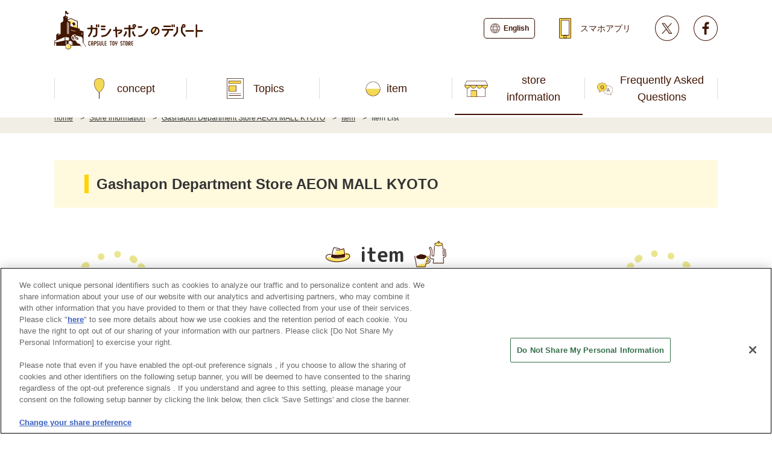

--- FILE ---
content_type: text/html; charset=UTF-8
request_url: https://bandainamco-am.co.jp/others/capsule-toy-store/store/kyoto/item/?q=&domain=gasha_shop&pageNo=3
body_size: 8288
content:
<!DOCTYPE html>
<html lang="ja">
   <head prefix="og: http://ogp.me/ns# fb: http://ogp.me/ns/fb#"><link rel="alternate" hreflang="ja" href="https://bandainamco-am.co.jp/others/capsule-toy-store/store/kyoto/item/?q=&amp;domain=gasha_shop&amp;pageNo=3"><link rel="alternate" hreflang="en" href="https://bandainamco-am.co.jp/en/others/capsule-toy-store/store/kyoto/item/?q=&amp;domain=gasha_shop&amp;pageNo=3"><link rel="alternate" hreflang="zh-Hans" href="https://bandainamco-am.co.jp/zh-CHS/others/capsule-toy-store/store/kyoto/item/?q=&amp;domain=gasha_shop&amp;pageNo=3"><link rel="alternate" hreflang="zh-Hant" href="https://bandainamco-am.co.jp/zh-CHT/others/capsule-toy-store/store/kyoto/item/?q=&amp;domain=gasha_shop&amp;pageNo=3"><link rel="alternate" hreflang="ko" href="https://bandainamco-am.co.jp/ko/others/capsule-toy-store/store/kyoto/item/?q=&amp;domain=gasha_shop&amp;pageNo=3"><script src="//j.wovn.io/1" data-wovnio="key=I3wS6H&amp;backend=true&amp;currentLang=ja&amp;defaultLang=ja&amp;urlPattern=path&amp;langCodeAliases=[]&amp;langParamName=wovn" data-wovnio-info="version=WOVN.php_1.19.0" async></script>
      <meta charset="UTF-8"/>
      <meta http-equiv="X-UA-Compatible" content="IE=edge"/>
      <title>アイテム一覧 | ガシャポンのデパート イオンモールKYOTO店 | 店舗情報 | ガシャポンのデパート | その他の施設 | バンダイナムコ アミューズメントユニット公式サイト</title>
<link rel="icon" href="/favicon.ico" />
<link rel="icon" href="/favicon.svg" type="image/svg+xml" />
<link rel="apple-touch-icon" sizes="180x180" href="/favicon-180x180.png" />
<link rel="manifest" href="/manifest.webmanifest" />

      <meta name="description" content="ガシャポンのデパートは、ガシャ活(ガシャポン活動)を豊かにする、カプセルトイの専門店です。話題のカプセルトイが集まる圧倒的な品揃え、あなたのガシャ活がもっと楽しくなる、アプリポイントが貯まる、使える、最新情報が届く、今までにない新しい買い物体験ができるお店です。"/>
      <meta name="viewport" content="width=device-width, initial-scale=1.0, user-scalable=yes"/>
      <meta property="og:title" content="アイテム一覧 | ガシャポンのデパート イオンモールKYOTO店 | 店舗情報 | ガシャポンのデパート | その他の施設 | バンダイナムコ アミューズメントユニット公式サイト"/>
      <meta property="og:url" content="https://bandainamco-am.co.jp/others/capsule-toy-store/store/kyoto/item/"/>
      <meta property="og:type" content="article"/>
      <meta property="og:site_name" content="ガシャポンのデパート"/>
      <meta property="og:description" content="ガシャポンのデパートは、ガシャ活(ガシャポン活動)を豊かにする、カプセルトイの専門店です。話題のカプセルトイが集まる圧倒的な品揃え、あなたのガシャ活がもっと楽しくなる、アプリポイントが貯まる、使える、最新情報が届く、今までにない新しい買い物体験ができるお店です。"/>
      <meta property="og:image" content="https://bandainamco-am.co.jp/images/others/capsule-toy-store/common/gasha_ogp.png"/>
      <meta name="twitter:card" content="summary_large_image"/>
      <link href="/assets/css/common_style.css" rel="stylesheet"/>
      <link href="/assets/css/capsule-toy-store.css" rel="stylesheet"/>
      <link href="/common/tmpl/css/bnamFooter.css?v=202504010623" rel="stylesheet"/>
      <link href="/common/others/capsule-toy-store/assets/css/edit.css" rel="stylesheet"/>
      <script>(function(w,d,s,l,i){w[l]=w[l]||[];w[l].push({'gtm.start':
    new Date().getTime(),event:'gtm.js'});var f=d.getElementsByTagName(s)[0],
    j=d.createElement(s),dl=l!='dataLayer'?'&l='+l:'';j.async=true;j.src=
    'https://www.googletagmanager.com/gtm.js?id='+i+dl;f.parentNode.insertBefore(j,f);
    })(window,document,'script','dataLayer','GTM-MGJT5BS');</script>
      <script src="/assets/js/jquery.min.js"></script>
      <script src="/assets/js/capsule-toy-store.js"></script>
      <script src="/common/tmpl/js/bnamFooter.js"></script>
      <script src="/common/others/capsule-toy-store/assets/js/edit.js"></script>

<!-- Google Tag Manager -->

<!-- End Google Tag Manager -->












<!-- heatmap バンダイナムコアミューズメント -->
<script>
!function(e,t,a,n,r,p,o){e.exheat=r,e[r]=e[r]||function(){
 (e[r].q=e[r].q||[]).push(Array.prototype.join.apply(arguments))},
 p=t.createElement(a),o=t.getElementsByTagName(a)[0],p.async=1,
 p.src="https://heatmap.emma.tools/exheat.min.js",
 o.parentNode.insertBefore(p,o)}(window,document,"script",0,"setTracker");
setTracker("aG49SspJ");
</script>
<!-- /heatmap -->



<script type="application/ld+json">
[
{
    "@context": "https://schema.org",
    "@type": "EntertainmentBusiness",
    "name": "ガシャポンのデパートイオンモールKYOTO店",
    "description": "",
    "logo": "https://bandainamco-am.co.jp/images/bnr_bnam.png",
    "url": "https://bandainamco-am.co.jp/others/capsule-toy-store/store/kyoto/",
    "image": "https://bandainamco-am.co.jp/images/others/capsule-toy-store/store/kyoto/img_store_kyoto.png",
    "telephone": "+81-570-076565",
    "address": {
        "@type": "PostalAddress",
        "addressLocality": "京都市南区",
        "addressRegion": "京都府",
        "postalCode": "601-8417",
        "streetAddress": "西九条鳥居口町1　イオンモールKYOTO　Sakura館　4F",
        "addressCountry": "JP"
    },
    "geo": {
        "@type": "GeoCoordinates",
        "latitude":34.982747,
        "longitude":135.754598
    },
    "openingHoursSpecification": [
        {
            "@type": "OpeningHoursSpecification",
            "dayOfWeek": "Monday",
            "opens": "10:00",
            "closes": "21:00"
        },
        {
            "@type": "OpeningHoursSpecification",
            "dayOfWeek": "Tuesday",
            "opens": "10:00",
            "closes": "21:00"
        },
        {
            "@type": "OpeningHoursSpecification",
            "dayOfWeek": "Wednesday",
            "opens": "10:00",
            "closes": "21:00"
        },
        {
            "@type": "OpeningHoursSpecification",
            "dayOfWeek": "Thursday",
            "opens": "10:00",
            "closes": "21:00"
        },
        {
            "@type": "OpeningHoursSpecification",
            "dayOfWeek": "Friday",
            "opens": "10:00",
            "closes": "21:00"
        },
        {
            "@type": "OpeningHoursSpecification",
            "dayOfWeek": "Saturday",
            "opens": "10:00",
            "closes": "21:00"
        },
        {
            "@type": "OpeningHoursSpecification",
            "dayOfWeek": "Sunday",
            "opens": "10:00",
            "closes": "21:00"
        },
        {
            "@type": "OpeningHoursSpecification",
            "dayOfWeek": "PublicHolidays",
            "opens": "10:00",
            "closes": "21:00"
        }
    ],
    "brand": [
        {
            "@type": "brand",
            "name": "バンダイナムコ"
        },
        {
            "@type": "brand",
            "name": "バンダイナムコ アミューズメントユニット"
        },
        {
            "@type": "brand",
            "name": "バンダイナムコアミューズメント"
        },
        {
            "@type": "brand",
            "name": "ガシャポンのデパート"
        }
    ],
    "makesOffer": [
        {
            "@type" :"Offer",
            "name": "遊び場"
        },
        {
            "@type" :"Offer",
            "name": "室内遊び場"
        },
        {
            "@type": "Offer",
            "name": "ガシャポン専門店"
        }
    ]
},
{
    "@context": "https://schema.org/",
    "@type": "BreadcrumbList",
    "itemListElement": [{
        "@type": "ListItem",
        "position": 1,
        "name": "ホーム",
        "item": "https://bandainamco-am.co.jp/others/capsule-toy-store/"
    }, {
        "@type": "ListItem",
        "position": 2,
        "name": "店舗情報",
        "item": "https://bandainamco-am.co.jp/others/capsule-toy-store/store/"
    }, {
        "@type": "ListItem",
        "position": 3,
        "name": "ガシャポンのデパート イオンモールKYOTO店",
        "item": "https://bandainamco-am.co.jp/others/capsule-toy-store/store/kyoto/"
    }, {
        "@type": "ListItem",
        "position": 4,
        "name": "アイテム",
        "item": "https://bandainamco-am.co.jp/others/capsule-toy-store/store/kyoto/item/"
    }, {
        "@type": "ListItem",
        "position": 5,
        "name": "アイテム一覧",
        "item": "https://bandainamco-am.co.jp/others/capsule-toy-store/store/kyoto/item/"
    }]
}
]
</script>
</head>
   <body data-gnav-hide  data-category="others">
<div id="fb-root"></div><script>shop_id="nNAM00409";</script>

<script async="async" defer="defer" crossorigin="anonymous" src="https://connect.facebook.net/ja_JP/sdk.js#xfbml=1&amp;version=v8.0" nonce="2PBeECar"></script>
    <!-- Google Tag Manager (noscript) -->
    <noscript aria-hidden="true">
         <iframe title="Google Tag Manager" src="https://www.googletagmanager.com/ns.html?id=GTM-MGJT5BS" height="0" width="0" style="display:none;visibility:hidden"><!-- --></iframe>
      </noscript>
    <!-- End Google Tag Manager (noscript) -->


                     <header class="header" id="pageTop">
                        <div class="header_inner" id="header_inner">  <div class="header_logo_capsule">    <p>
                  <a href="/others/capsule-toy-store/" >
                     <img src="/images/others/capsule-toy-store/common/logo.svg"  alt="ガシャポンのデパート"/></a>
               </p>  </div>  <div class="header_nav" id="js_header_nav">    <div class="header_nav_icon" id="js_header_nav_icon">
                  <span>MENU</span>
               </div>    <nav>        <div class="header_nav_main">          <ul>            <li>
                           <a href="/others/capsule-toy-store/concept/" >コンセプト</a>
                        </li>            <li>
                           <a href="/others/capsule-toy-store/topics/" >トピックス</a>
                        </li>            <li>
                           <a href="/others/capsule-toy-store/item/" >アイテム</a>
                        </li>            <li class="cur">
                           <a href="/others/capsule-toy-store/store/" >店舗情報</a>
                        </li>            <li>
                           <a href="https://bnam-customer.my.site.com/AmusementSpot/s/topic/0TO0I000000bxzpWAA/%E3%82%AC%E3%82%B7%E3%83%A3%E3%83%9D%E3%83%B3%E3%81%AE%E3%83%87%E3%83%91%E3%83%BC%E3%83%88" target="_blank" rel="noopener noreferrer">よくある質問</a>
                        </li>          </ul>        </div>        <div class="header_nav_sns">          <p>
                        <a href="/others/capsule-toy-store/app/" >スマホアプリ</a>
                     </p>          <ul>
                        <li class="sns-tw">
                           <a href="javascript:void(0)" onclick="window.open('https://twitter.com/share?url=https://bandainamco-am.co.jp/others/capsule-toy-store/&amp;hashtags=&amp;text=%E3%83%AF%E3%82%AF%E3%83%AF%E3%82%AF%E3%83%89%E3%82%AD%E3%83%89%E3%82%AD%E3%81%8C%E5%91%B3%E3%82%8F%E3%81%88%E3%82%8B%E3%82%AB%E3%83%97%E3%82%BB%E3%83%AB%E3%83%88%E3%82%A4%E5%B0%82%E9%96%80%E5%BA%97%E3%80%8C%E3%82%AC%E3%82%B7%E3%83%A3%E3%83%9D%E3%83%B3%E3%81%AE%E3%83%87%E3%83%91%E3%83%BC%E3%83%88%E3%80%8D%E3%83%90%E3%83%B3%E3%83%80%E3%82%A4%E3%83%8A%E3%83%A0%E3%82%B3%E3%82%A2%E3%83%9F%E3%83%A5%E3%83%BC%E3%82%BA%E3%83%A1%E3%83%B3%E3%83%88', 'TWwindow', 'width=550, height=450, menubar=no, toolbar=no, scrollbars=yes');">Twitter</a>
                        </li>
                        <li class="sns-fb">
                           <a href="javascript:void(0)" onclick="window.open('https://www.facebook.com/share.php?u=https://bandainamco-am.co.jp/others/capsule-toy-store/', 'FBwindow', 'width=650, height=450, menubar=no, toolbar=no, scrollbars=yes'); return false;">facebook</a>
                        </li>
                     </ul>        </div>     
    </nav>  </div>  <div class="wovn-embedded-widget-anchor"><!-- --></div>
         </div>
                     </header>
                  <nav class="breadcrumb">
         <ol itemprop="breadcrumb" itemscope="itemscope" itemtype="http://schema.org/BreadcrumbList">
            <li itemprop="itemListElement" itemscope="" itemtype="http://schema.org/ListItem">
               <a itemprop="item" href="/others/capsule-toy-store/" >
                  <span itemprop="name">ホーム</span></a>
               <meta itemprop="position" content="1"/>
            </li>
            <li itemprop="itemListElement" itemscope="" itemtype="http://schema.org/ListItem">
               <a itemprop="item" href="/others/capsule-toy-store/store/" >
                  <span itemprop="name">店舗情報</span></a>
               <meta itemprop="position" content="2"/>
            </li>
            <li itemprop="itemListElement" itemscope="" itemtype="http://schema.org/ListItem">
               <a itemprop="item" href="/others/capsule-toy-store/store/kyoto/" >
                  <span itemprop="name">ガシャポンのデパート イオンモールKYOTO店</span></a>
               <meta itemprop="position" content="3"/>
            </li>
            <li itemprop="itemListElement" itemscope="" itemtype="http://schema.org/ListItem">
               <a itemprop="item" href="/others/capsule-toy-store/store/kyoto/item/" >
                  <span itemprop="name">アイテム</span></a>
               <meta itemprop="position" content="4"/>
            </li>
            <li itemprop="itemListElement" itemscope="" itemtype="http://schema.org/ListItem">
               <a itemprop="item" href="/others/capsule-toy-store/store/kyoto/item/" >
                  <span itemprop="name">アイテム一覧</span></a>
               <meta itemprop="position" content="5"/>
            </li>
         </ol>
      </nav>
      <div class="container wide">
         <main id="mainContents" class="store storeItem">
            <article>
               <div class="contents">
                     <h1>ガシャポンのデパートイオンモールKYOTO店</h1>
                  
                     <h2 class="ico-head">アイテム</h2>
                     <div align="center" style="margin-bottom: 50px">
                        <img src="/images/others/capsule-toy-store/220401_logo.png"  alt="バンダイガシャポンオフィシャルショップロゴ" style="width: 300px; max-width: 60%;"/>
                        <p>
                           <strong>
                              <em> バンダイガシャポンオフィシャルショップ商品情報</em>
                           </strong>
                        </p>
                     </div>
                     <ul class="caution">
                        <li>※新型コロナウィルスの影響により、店舗の運営状況が掲載内容と異なる場合がございます。予めご了承ください。</li>
                        <li>※掲載内容と実際の店舗の在庫状況が異なる場合があります。</li>
                        <li>※予告なくサービス内容の変更、休止を行う場合があります。あらかじめご了承ください。</li>
                        <li>※他商品については店頭にてご確認ください。</li>
                     </ul>
                  
                     	<ul class="topics-linkBtn" style="margin:50px auto;">
		<li class="cur">
			<a href=".">全ての商品</a>
		</li>
		<li >
			<a href=".?tags=gentei">限定商品</a>
		</li>
	</ul>
<form method="GET" action="" id="searchForm" class="keywordArea">
<div class="search-wrap itemKeyword" id="srcWindow">
	<input name="q_m" type="hidden" id="itemKeyword_search_m" />
	<input name="log" type="hidden" value="" />
	<input name="lat" type="hidden" value="" />
	<input name="tags" type="hidden" value="" />
	<input name="ghaba" type="hidden" value=""  id="ghaba" />
	<input name="domain" type="hidden" value="gasha_item"  />
	<input type="search" name="q" id="itemKeyword_search" placeholder="キーワードで探す" autocomplete="off" value=""  />
  	<input type="submit" value="" id="itemKeyword_Button" />
    <div style="" class="pdUnitBox srcSgstBox" id="itemKeyword_searchAxwwer" ></div>
</div>

</form><div class="listInfo"><p>＜在庫＞ ○…11個以上　△(残り僅か)…1～10個　※商品の入荷状況は回答いたしかねます。<br>※掲載内容と実際の店舗の在庫状況が異なる場合がございます。</p><p class="listInfo_update">最終更新日：2026.01.30 01:03</p></div><ul id="searchList" class="wm-column4 itemList"><li class="wm-column-item-wrap"><div class="wm-column-item"><a href="/others/capsule-toy-store/item/item_details.html?product_code=4582769927782"><p class="in-stock"><span>在庫：〇</span></p><figure><img src="https://bandai-a.akamaihd.net/bc/img/model/b/1000239023_1.jpg"  alt="ONE PIECE CARD GAME フィギュアコレクション" /></figure><p wovn-ignore> ONE PIECE CARD GAME フィギュアコレクション</p><p class="itemList_price"><em>1000</em>円(税込)</p></a></div></li><li class="wm-column-item-wrap"><div class="wm-column-item"><a href="/others/capsule-toy-store/item/item_details.html?product_code=4582769866913"><p class="few-stock"><span>在庫：△</span></p><figure><img src="https://bandai-a.akamaihd.net/bc/img/model/b/1000239701_1.jpg"  alt="B.LEAGUE マスコット ぷくっとリング" /></figure><p wovn-ignore> B.LEAGUE マスコット ぷくっとリング</p><p class="itemList_price"><em>400</em>円(税込)</p></a></div></li><li class="wm-column-item-wrap"><div class="wm-column-item"><a href="/others/capsule-toy-store/item/item_details.html?product_code=4582769898419"><p class="in-stock"><span>在庫：〇</span></p><figure><img src="https://bandai-a.akamaihd.net/bc/img/model/b/1000239586_1.jpg"  alt="スーパー戦隊シリーズ レトロソフビ風ブリスターチャームコレクション" /></figure><p wovn-ignore> スーパー戦隊シリーズ レトロソフビ風ブリスターチャームコレクション</p><p class="itemList_price"><em>500</em>円(税込)</p></a></div></li><li class="wm-column-item-wrap"><div class="wm-column-item"><a href="/others/capsule-toy-store/item/item_details.html?product_code=4582769917134"><p class="in-stock"><span>在庫：〇</span></p><figure><img src="https://bandai-a.akamaihd.net/bc/img/model/b/1000239609_1.jpg"  alt="どこ？シリーズ あそべるとーと" /></figure><p wovn-ignore> どこ？シリーズ あそべるとーと</p><p class="itemList_price"><em>500</em>円(税込)</p></a></div></li><li class="wm-column-item-wrap"><div class="wm-column-item"><a href="/others/capsule-toy-store/item/item_details.html?product_code=4582769926938"><p class="in-stock"><span>在庫：〇</span></p><figure><img src="https://bandai-a.akamaihd.net/bc/img/model/b/1000239602_1.jpg"  alt="学園アイドルマスター めじるしアクセサリー２" /></figure><p wovn-ignore> 学園アイドルマスター めじるしアクセサリー２</p><p class="itemList_price"><em>300</em>円(税込)</p></a></div></li><li class="wm-column-item-wrap"><div class="wm-column-item"><a href="/others/capsule-toy-store/item/item_details.html?product_code=4582769927621"><p class="few-stock"><span>在庫：△</span></p><figure><img src="https://bandai-a.akamaihd.net/bc/img/model/b/1000239601_1.jpg"  alt="ウルトラマン 怪獣まちぼうけ5" /></figure><p wovn-ignore> ウルトラマン 怪獣まちぼうけ5</p><p class="itemList_price"><em>400</em>円(税込)</p></a></div></li><li class="wm-column-item-wrap"><div class="wm-column-item"><a href="/others/capsule-toy-store/item/item_details.html?product_code=4582769807619"><p class="few-stock"><span>在庫：△</span></p><figure><img src="https://bandai-a.akamaihd.net/bc/img/model/b/1000239722_1.jpg"  alt="ウルトラマンオメガ GPウルトラメテオ02" /></figure><p wovn-ignore> ウルトラマンオメガ GPウルトラメテオ02</p><p class="itemList_price"><em>300</em>円(税込)</p></a></div></li><li class="wm-column-item-wrap"><div class="wm-column-item"><a href="/others/capsule-toy-store/item/item_details.html?product_code=4582769846786"><p class="in-stock"><span>在庫：〇</span></p><figure><img src="https://bandai-a.akamaihd.net/bc/img/model/b/1000239670_1.jpg"  alt="花王 IROKA ミニチュアチャーム" /></figure><p wovn-ignore> 花王 IROKA ミニチュアチャーム</p><p class="itemList_price"><em>300</em>円(税込)</p></a></div></li><li class="wm-column-item-wrap"><div class="wm-column-item"><a href="/others/capsule-toy-store/item/item_details.html?product_code=4582769866449"><p class="in-stock"><span>在庫：〇</span></p><figure><img src="https://bandai-a.akamaihd.net/bc/img/model/b/1000238509_1.jpg"  alt="点心べこ ならぶんです。" /></figure><p wovn-ignore> 点心べこ ならぶんです。</p><p class="itemList_price"><em>300</em>円(税込)</p></a></div></li><li class="wm-column-item-wrap"><div class="wm-column-item"><a href="/others/capsule-toy-store/item/item_details.html?product_code=4582769876189"><p class="in-stock"><span>在庫：〇</span></p><figure><img src="https://bandai-a.akamaihd.net/bc/img/model/b/1000239652_1.jpg"  alt="Pearl Drums Miniature Collection2" /></figure><p wovn-ignore> Pearl Drums Miniature Collection2</p><p class="itemList_price"><em>500</em>円(税込)</p></a></div></li><li class="wm-column-item-wrap"><div class="wm-column-item"><a href="/others/capsule-toy-store/item/item_details.html?product_code=4582769876196"><p class="in-stock"><span>在庫：〇</span></p><figure><img src="https://bandai-a.akamaihd.net/bc/img/model/b/1000239651_1.jpg"  alt="Roland MINIATURE COLLECTION" /></figure><p wovn-ignore> Roland MINIATURE COLLECTION</p><p class="itemList_price"><em>500</em>円(税込)</p></a></div></li><li class="wm-column-item-wrap"><div class="wm-column-item"><a href="/others/capsule-toy-store/item/item_details.html?product_code=4582769889806"><p class="in-stock"><span>在庫：〇</span></p><figure><img src="https://bandai-a.akamaihd.net/bc/img/model/b/1000239642_1.jpg"  alt="GetBackers(ゲットバッカーズ)奪還屋 カプセルラバーマスコット" /></figure><p wovn-ignore> GetBackers(ゲットバッカーズ)奪還屋 カプセルラバーマスコット</p><p class="itemList_price"><em>300</em>円(税込)</p></a></div></li><li class="wm-column-item-wrap"><div class="wm-column-item"><a href="/others/capsule-toy-store/item/item_details.html?product_code=4582769836275"><p class="few-stock"><span>在庫：△</span></p><figure><img src="https://bandai-a.akamaihd.net/bc/img/model/b/1000237899_1.jpg"  alt="Capsule トルソー AKB48 第2弾" /></figure><p wovn-ignore> Capsule トルソー AKB48 第2弾</p><p class="itemList_price"><em>500</em>円(税込)</p></a></div></li><li class="wm-column-item-wrap"><div class="wm-column-item"><a href="/others/capsule-toy-store/item/item_details.html?product_code=4582769866418"><p class="in-stock"><span>在庫：〇</span></p><figure><img src="https://bandai-a.akamaihd.net/bc/img/model/b/1000237869_1.jpg"  alt="トワと神樹の祈り子たち カプセルラバーマスコット" /></figure><p wovn-ignore> トワと神樹の祈り子たち カプセルラバーマスコット</p><p class="itemList_price"><em>300</em>円(税込)</p></a></div></li><li class="wm-column-item-wrap"><div class="wm-column-item"><a href="/others/capsule-toy-store/item/item_details.html?product_code=4582769898372"><p class="in-stock"><span>在庫：〇</span></p><figure><img src="https://bandai-a.akamaihd.net/bc/img/model/b/1000237823_1.jpg"  alt="スーパー戦隊シリーズ デフォルメフィギュアコレクション" /></figure><p wovn-ignore> スーパー戦隊シリーズ デフォルメフィギュアコレクション</p><p class="itemList_price"><em>300</em>円(税込)</p></a></div></li><li class="wm-column-item-wrap"><div class="wm-column-item"><a href="/others/capsule-toy-store/item/item_details.html?product_code=4582769916250"><p class="in-stock"><span>在庫：〇</span></p><figure><img src="https://bandai-a.akamaihd.net/bc/img/model/b/1000237810_1.jpg"  alt="egg だれでもアクリルチャーム" /></figure><p wovn-ignore> egg だれでもアクリルチャーム</p><p class="itemList_price"><em>300</em>円(税込)</p></a></div></li><li class="wm-column-item-wrap"><div class="wm-column-item"><a href="/others/capsule-toy-store/item/item_details.html?product_code=4582769865855"><p class="in-stock"><span>在庫：〇</span></p><figure><img src="https://bandai-a.akamaihd.net/bc/img/model/b/1000237875_1.jpg"  alt="Popteen だれでもなりきりアクリルチャーム" /></figure><p wovn-ignore> Popteen だれでもなりきりアクリルチャーム</p><p class="itemList_price"><em>300</em>円(税込)</p></a></div></li><li class="wm-column-item-wrap"><div class="wm-column-item"><a href="/others/capsule-toy-store/item/item_details.html?product_code=4582769941962"><p class="in-stock"><span>在庫：〇</span></p><figure><img src="https://bandai-a.akamaihd.net/bc/img/model/b/1000236345_1.jpg"  alt="DIGIMON BEATBREAK ふらっとめじるしアクセサリー" /></figure><p wovn-ignore> DIGIMON BEATBREAK ふらっとめじるしアクセサリー</p><p class="itemList_price"><em>300</em>円(税込)</p></a></div></li><li class="wm-column-item-wrap"><div class="wm-column-item"><a href="/others/capsule-toy-store/item/item_details.html?product_code=4582769719905"><p class="in-stock"><span>在庫：〇</span></p><figure><img src="https://bandai-a.akamaihd.net/bc/img/model/b/1000236006_1.jpg"  alt="機動戦士ガンダム MOBILE SUIT ENSEMBLE 29" /></figure><p wovn-ignore> 機動戦士ガンダム MOBILE SUIT ENSEMBLE 29</p><p class="itemList_price"><em>500</em>円(税込)</p></a></div></li><li class="wm-column-item-wrap"><div class="wm-column-item"><a href="/others/capsule-toy-store/item/item_details.html?product_code=4582769742514"><p class="in-stock"><span>在庫：〇</span></p><figure><img src="https://bandai-a.akamaihd.net/bc/img/model/b/1000236002_1.jpg"  alt="オートバックスAUTOBACS ミニチュアアソート" /></figure><p wovn-ignore> オートバックスAUTOBACS ミニチュアアソート</p><p class="itemList_price"><em>400</em>円(税込)</p></a></div></li></ul><div class="cap-pagination"><ol class=\"cap-pagination_list\"><li class="cap-pagination_itemPrev"><a href="?q=&domain=gasha_shop&pageNo=2">前へ</a></li><li><a class="pageNate" href="?q=&domain=gasha_shop&pageNo=2" data-no="1">2</a></li><li class="cap-pagination_active">3</li><li><a class="pageNate" href="?q=&domain=gasha_shop&pageNo=4" data-no="3">4</a></li><li><a class="pageNate" href="?q=&domain=gasha_shop&pageNo=5" data-no="4">5</a></li><li><a class="pageNate" href="?q=&domain=gasha_shop&pageNo=6" data-no="5">6</a></li><li class="cap-pagination_itemNext"><a  href="?q=&domain=gasha_shop&&pageNo=4">次へ</a></li></ol></div>
<script src="/assets/js/gashasgs.js" ></script>
<script>

$(function(){
	var restUrl="/data/search/result";
	var filterKeywordSgst = new suggestJs({
		restUrl:restUrl,
		categoryCd:'',
		suggestContainerId:"srcWindow",
		formId:"searchForm",
		inputBoxId:"itemKeyword_search",
		cateSelectId:"cateSel",
		top:32,
		mode:"searchBox",
		cateType:""
	});
});
//$("#select-category-list,#select-header-category-list").niceSelect();

$("#ghaba").val($(window).width());

</script>
                  </div>
            </article>
         </main>
      </div>
                     <aside id="bannerList">  <ul>    <li>
               <a href="https://gashapon.jp/" target="_blank">
                  <img src="/images/others/capsule-toy-store/banner/bnr_gashaponworld.jpg"  alt="ガシャポンワールド"/></a>
            </li>    <li>
               <a href="https://gashapon.jp/shop/gplus.php" target="_blank">
                  <img src="/images/others/capsule-toy-store/banner/bnr_gashaponplus.png"  alt="あの商品はどこで売ってる？あのお店でなにを売ってる？ガシャどこ？PLUSでしらべる"/></a>
            </li>  </ul>
      </aside>
                  
                     <div id="common_head_link">
                        <p>
                           <a href="#pageTop">先頭へ戻る</a>
                        </p>
                     </div>
                     <footer id="common_page_footer">
<div class="footer_wrapper">
    <div class="footer_nav service">
        <dl class="footer_nav_inner">
            <dt><button data-href="spot">あそび場をさがす</button></dt>
            <dd><ul class="footer_nav_inner_list">
                <li class="top"><a href="/spot/">あそび場をさがす</a></li>
                <li><a href="/spot/search/" >施設・店舗検索</a></li>
                <li><a href="/spot/?_game_center">ゲームセンター</a></li>
                <li><a href="/spot/?_theme_park">テーマパーク・ゆうえんち</a></li>
                <li><a href="/spot/?_gashapon">ガシャポン専門店</a></li>
                <li><a href="/spot/?_chara_shop">キャラクター・イベントショップ</a></li>
                <li><a href="/spot/?_official_shop">オフィシャルショップ</a></li>
                <li><a href="/spot/?_kids">お子様向け施設</a></li>
                <li><a href="/spot/?_athletic_sports">アスレチック・スポーツエンタメ施設</a></li>
                <li><a href="/spot/?_others">その他の施設・サービス</a></li>
            </ul></dd>
        </dl>
        <dl class="footer_nav_inner">
            <dt><button data-href="am">ゲーム機をさがす</button></dt>
            <dd><ul class="footer_nav_inner_list">
                <li class="top"><a href="/am/">ゲーム機をさがす</a></li>
                <li><a href="https://bandainamco-am.co.jp/am/vg/idolmaster-tours/" target="_blank" rel="noopener">アイドルマスター TOURS</a></li>
                <li><a href="https://gundam-vs.jp/extreme/ac2ib/" target="_blank" rel="noopener" >機動戦士ガンダム エクストリームバーサス２ インフィニットブースト</a></li>
                <li><a href="https://bandainamco-am.co.jp/am/vg/jojols/" target="_blank" rel="noopener">ジョジョの奇妙な冒険 ラストサバイバー</a></li>
                <li><a href="https://taiko.namco-ch.net/taiko/" target="_blank" rel="noopener">太鼓の達人</a></li>
                <li><a href="https://trsp.bn-am.net/" target="_blank" rel="noopener">釣りスピリッツ</a></li>
                <li><a href="https://mariokart-acgpdx.bngames.net/" target="_blank" rel="noopener">マリオカート アーケードグランプリDX</a></li>
                <li><a href="https://wanganmaxi-official.com/wanganmaxi6rrplus/" target="_blank" rel="noopener">湾岸ミッドナイト マキシマムチューン 6RR PLUS</a></li>
                <li><a href="/am/">その他 ゲーム機一覧</a></li>
            </ul></dd>
        </dl>
        <dl class="footer_nav_inner">
            <dt><button data-href="online-contents">スマホ・PCであそぶ</button></dt>
            <dd><ul class="footer_nav_inner_list">
                <li class="top"><a href="/app/">スマホ・PCであそぶ</a></li>
                <li><a href="https://app.online-crane.namco.co.jp/landing?utm_source=namco_facilities" target="_blank" rel="noopener">ナムコオンラインクレーン</a></li>
                <li><a href="https://parks2.bandainamco-am.co.jp/" target="_blank" rel="noopener">ナムコパークス オンラインストア</a></li>
                <li><a href="https://parks2.bandainamco-am.co.jp/gashapon.html" target="_blank" rel="noopener">ガシャポンオンライン</a></li>
                <li><a href="/app/#app">公式スマートフォンアプリ</a></li>
            </ul></dd>
        </dl>
        <dl class="footer_nav_inner">
            <dt><button data-href="event">イベント・キャンペーン</button></dt>
            <dd><ul class="footer_nav_inner_list">
                <li class="top"><a href="/event/">イベント・キャンペーン</a></li>
                <li><a href="https://parks.bandainamco-am.co.jp/" target="_blank">ナムコパークス</a></li>
                <li><a href="/event/spot/">お店で開催するイベント・キャンペーン</a></li>
                <li><a href="/event/am/">アーケードゲーム 各タイトルの大会・イベント・キャンペーン</a></li>
            </ul></dd>
        </dl>
    </div>
    <ul class="footer_nav">
        <li><a href="/associated_company/">関連会社</a></li>
        <li><a href="/sustainability/">サステナビリティ</a></li>
        <li><a href="/attention/">サイトポリシー</a></li>
        <li><a href="/privacy/">プライバシーポリシー</a></li>
        <li><a href="/accessibility/">ウェブアクセシビリティ方針</a></li>
        <li><a href="/allergy/">食品のご提供について</a></li>
        <li class="icon"><a href="https://bnam-customer.my.site.com/FAQ/s/" target="_blank" rel="noopener">よくあるご質問・お問い合わせ</a></li>
    </ul>
</div>
<div class="footer_wrapper">
    <ul class="footer_copyright">
        <li class="footer_groupLogo"><a href="/"><img src="/groupHeader/logo/groupLogo-01-forBlack.svg" alt="BANDAI NAMCO Fun for All into the Future" /></a></li>
        <li>
            <small>©Bandai Namco Amusement Inc.</small>
            <small>©Bandai Namco Amusement Lab Inc.</small>
            <small>©Bandai Namco Experience Inc.</small>
            <small>©HANAYASHIKI Co., Ltd. All Rights Reserved.</small>
        </li>
    </ul>
</div>
</footer>

                  



</body>
</html>

--- FILE ---
content_type: text/html; charset=UTF-8
request_url: https://bandainamco-am.co.jp/others/capsule-toy-store/store/kyoto/item/?q=&domain=gasha_shop&pageNo=3
body_size: 8302
content:
<!DOCTYPE html>
<html lang="ja">
   <head prefix="og: http://ogp.me/ns# fb: http://ogp.me/ns/fb#"><link rel="alternate" hreflang="ja" href="https://bandainamco-am.co.jp/others/capsule-toy-store/store/kyoto/item/?q=&amp;domain=gasha_shop&amp;pageNo=3"><link rel="alternate" hreflang="en" href="https://bandainamco-am.co.jp/en/others/capsule-toy-store/store/kyoto/item/?q=&amp;domain=gasha_shop&amp;pageNo=3"><link rel="alternate" hreflang="zh-Hans" href="https://bandainamco-am.co.jp/zh-CHS/others/capsule-toy-store/store/kyoto/item/?q=&amp;domain=gasha_shop&amp;pageNo=3"><link rel="alternate" hreflang="zh-Hant" href="https://bandainamco-am.co.jp/zh-CHT/others/capsule-toy-store/store/kyoto/item/?q=&amp;domain=gasha_shop&amp;pageNo=3"><link rel="alternate" hreflang="ko" href="https://bandainamco-am.co.jp/ko/others/capsule-toy-store/store/kyoto/item/?q=&amp;domain=gasha_shop&amp;pageNo=3"><script src="//j.wovn.io/1" data-wovnio="key=I3wS6H&amp;backend=true&amp;currentLang=ja&amp;defaultLang=ja&amp;urlPattern=path&amp;langCodeAliases=[]&amp;langParamName=wovn" data-wovnio-info="version=WOVN.php_1.19.0" async></script>
      <meta charset="UTF-8"/>
      <meta http-equiv="X-UA-Compatible" content="IE=edge"/>
      <title>アイテム一覧 | ガシャポンのデパート イオンモールKYOTO店 | 店舗情報 | ガシャポンのデパート | その他の施設 | バンダイナムコ アミューズメントユニット公式サイト</title>
<link rel="icon" href="/favicon.ico" />
<link rel="icon" href="/favicon.svg" type="image/svg+xml" />
<link rel="apple-touch-icon" sizes="180x180" href="/favicon-180x180.png" />
<link rel="manifest" href="/manifest.webmanifest" />

      <meta name="description" content="ガシャポンのデパートは、ガシャ活(ガシャポン活動)を豊かにする、カプセルトイの専門店です。話題のカプセルトイが集まる圧倒的な品揃え、あなたのガシャ活がもっと楽しくなる、アプリポイントが貯まる、使える、最新情報が届く、今までにない新しい買い物体験ができるお店です。"/>
      <meta name="viewport" content="width=device-width, initial-scale=1.0, user-scalable=yes"/>
      <meta property="og:title" content="アイテム一覧 | ガシャポンのデパート イオンモールKYOTO店 | 店舗情報 | ガシャポンのデパート | その他の施設 | バンダイナムコ アミューズメントユニット公式サイト"/>
      <meta property="og:url" content="https://bandainamco-am.co.jp/others/capsule-toy-store/store/kyoto/item/"/>
      <meta property="og:type" content="article"/>
      <meta property="og:site_name" content="ガシャポンのデパート"/>
      <meta property="og:description" content="ガシャポンのデパートは、ガシャ活(ガシャポン活動)を豊かにする、カプセルトイの専門店です。話題のカプセルトイが集まる圧倒的な品揃え、あなたのガシャ活がもっと楽しくなる、アプリポイントが貯まる、使える、最新情報が届く、今までにない新しい買い物体験ができるお店です。"/>
      <meta property="og:image" content="https://bandainamco-am.co.jp/images/others/capsule-toy-store/common/gasha_ogp.png"/>
      <meta name="twitter:card" content="summary_large_image"/>
      <link href="/assets/css/common_style.css" rel="stylesheet"/>
      <link href="/assets/css/capsule-toy-store.css" rel="stylesheet"/>
      <link href="/common/tmpl/css/bnamFooter.css?v=202504010623" rel="stylesheet"/>
      <link href="/common/others/capsule-toy-store/assets/css/edit.css" rel="stylesheet"/>
      <script>(function(w,d,s,l,i){w[l]=w[l]||[];w[l].push({'gtm.start':
    new Date().getTime(),event:'gtm.js'});var f=d.getElementsByTagName(s)[0],
    j=d.createElement(s),dl=l!='dataLayer'?'&l='+l:'';j.async=true;j.src=
    'https://www.googletagmanager.com/gtm.js?id='+i+dl;f.parentNode.insertBefore(j,f);
    })(window,document,'script','dataLayer','GTM-MGJT5BS');</script>
      <script src="/assets/js/jquery.min.js"></script>
      <script src="/assets/js/capsule-toy-store.js"></script>
      <script src="/common/tmpl/js/bnamFooter.js"></script>
      <script src="/common/others/capsule-toy-store/assets/js/edit.js"></script>

<!-- Google Tag Manager -->

<!-- End Google Tag Manager -->












<!-- heatmap バンダイナムコアミューズメント -->
<script>
!function(e,t,a,n,r,p,o){e.exheat=r,e[r]=e[r]||function(){
 (e[r].q=e[r].q||[]).push(Array.prototype.join.apply(arguments))},
 p=t.createElement(a),o=t.getElementsByTagName(a)[0],p.async=1,
 p.src="https://heatmap.emma.tools/exheat.min.js",
 o.parentNode.insertBefore(p,o)}(window,document,"script",0,"setTracker");
setTracker("aG49SspJ");
</script>
<!-- /heatmap -->



<script type="application/ld+json">
[
{
    "@context": "https://schema.org",
    "@type": "EntertainmentBusiness",
    "name": "ガシャポンのデパートイオンモールKYOTO店",
    "description": "",
    "logo": "https://bandainamco-am.co.jp/images/bnr_bnam.png",
    "url": "https://bandainamco-am.co.jp/others/capsule-toy-store/store/kyoto/",
    "image": "https://bandainamco-am.co.jp/images/others/capsule-toy-store/store/kyoto/img_store_kyoto.png",
    "telephone": "+81-570-076565",
    "address": {
        "@type": "PostalAddress",
        "addressLocality": "京都市南区",
        "addressRegion": "京都府",
        "postalCode": "601-8417",
        "streetAddress": "西九条鳥居口町1　イオンモールKYOTO　Sakura館　4F",
        "addressCountry": "JP"
    },
    "geo": {
        "@type": "GeoCoordinates",
        "latitude":34.982747,
        "longitude":135.754598
    },
    "openingHoursSpecification": [
        {
            "@type": "OpeningHoursSpecification",
            "dayOfWeek": "Monday",
            "opens": "10:00",
            "closes": "21:00"
        },
        {
            "@type": "OpeningHoursSpecification",
            "dayOfWeek": "Tuesday",
            "opens": "10:00",
            "closes": "21:00"
        },
        {
            "@type": "OpeningHoursSpecification",
            "dayOfWeek": "Wednesday",
            "opens": "10:00",
            "closes": "21:00"
        },
        {
            "@type": "OpeningHoursSpecification",
            "dayOfWeek": "Thursday",
            "opens": "10:00",
            "closes": "21:00"
        },
        {
            "@type": "OpeningHoursSpecification",
            "dayOfWeek": "Friday",
            "opens": "10:00",
            "closes": "21:00"
        },
        {
            "@type": "OpeningHoursSpecification",
            "dayOfWeek": "Saturday",
            "opens": "10:00",
            "closes": "21:00"
        },
        {
            "@type": "OpeningHoursSpecification",
            "dayOfWeek": "Sunday",
            "opens": "10:00",
            "closes": "21:00"
        },
        {
            "@type": "OpeningHoursSpecification",
            "dayOfWeek": "PublicHolidays",
            "opens": "10:00",
            "closes": "21:00"
        }
    ],
    "brand": [
        {
            "@type": "brand",
            "name": "バンダイナムコ"
        },
        {
            "@type": "brand",
            "name": "バンダイナムコ アミューズメントユニット"
        },
        {
            "@type": "brand",
            "name": "バンダイナムコアミューズメント"
        },
        {
            "@type": "brand",
            "name": "ガシャポンのデパート"
        }
    ],
    "makesOffer": [
        {
            "@type" :"Offer",
            "name": "遊び場"
        },
        {
            "@type" :"Offer",
            "name": "室内遊び場"
        },
        {
            "@type": "Offer",
            "name": "ガシャポン専門店"
        }
    ]
},
{
    "@context": "https://schema.org/",
    "@type": "BreadcrumbList",
    "itemListElement": [{
        "@type": "ListItem",
        "position": 1,
        "name": "ホーム",
        "item": "https://bandainamco-am.co.jp/others/capsule-toy-store/"
    }, {
        "@type": "ListItem",
        "position": 2,
        "name": "店舗情報",
        "item": "https://bandainamco-am.co.jp/others/capsule-toy-store/store/"
    }, {
        "@type": "ListItem",
        "position": 3,
        "name": "ガシャポンのデパート イオンモールKYOTO店",
        "item": "https://bandainamco-am.co.jp/others/capsule-toy-store/store/kyoto/"
    }, {
        "@type": "ListItem",
        "position": 4,
        "name": "アイテム",
        "item": "https://bandainamco-am.co.jp/others/capsule-toy-store/store/kyoto/item/"
    }, {
        "@type": "ListItem",
        "position": 5,
        "name": "アイテム一覧",
        "item": "https://bandainamco-am.co.jp/others/capsule-toy-store/store/kyoto/item/"
    }]
}
]
</script>
</head>
   <body data-gnav-hide  data-category="others">
<div id="fb-root"></div><script>shop_id="nNAM00409";</script>

<script async="async" defer="defer" crossorigin="anonymous" src="https://connect.facebook.net/ja_JP/sdk.js#xfbml=1&amp;version=v8.0" nonce="2PBeECar"></script>
    <!-- Google Tag Manager (noscript) -->
    <noscript aria-hidden="true">
         <iframe title="Google Tag Manager" src="https://www.googletagmanager.com/ns.html?id=GTM-MGJT5BS" height="0" width="0" style="display:none;visibility:hidden"><!-- --></iframe>
      </noscript>
    <!-- End Google Tag Manager (noscript) -->


                     <header class="header" id="pageTop">
                        <div class="header_inner" id="header_inner">  <div class="header_logo_capsule">    <p>
                  <a href="/others/capsule-toy-store/" >
                     <img src="/images/others/capsule-toy-store/common/logo.svg"  alt="ガシャポンのデパート"/></a>
               </p>  </div>  <div class="header_nav" id="js_header_nav">    <div class="header_nav_icon" id="js_header_nav_icon">
                  <span>MENU</span>
               </div>    <nav>        <div class="header_nav_main">          <ul>            <li>
                           <a href="/others/capsule-toy-store/concept/" >コンセプト</a>
                        </li>            <li>
                           <a href="/others/capsule-toy-store/topics/" >トピックス</a>
                        </li>            <li>
                           <a href="/others/capsule-toy-store/item/" >アイテム</a>
                        </li>            <li class="cur">
                           <a href="/others/capsule-toy-store/store/" >店舗情報</a>
                        </li>            <li>
                           <a href="https://bnam-customer.my.site.com/AmusementSpot/s/topic/0TO0I000000bxzpWAA/%E3%82%AC%E3%82%B7%E3%83%A3%E3%83%9D%E3%83%B3%E3%81%AE%E3%83%87%E3%83%91%E3%83%BC%E3%83%88" target="_blank" rel="noopener noreferrer">よくある質問</a>
                        </li>          </ul>        </div>        <div class="header_nav_sns">          <p>
                        <a href="/others/capsule-toy-store/app/" >スマホアプリ</a>
                     </p>          <ul>
                        <li class="sns-tw">
                           <a href="javascript:void(0)" onclick="window.open('https://twitter.com/share?url=https://bandainamco-am.co.jp/others/capsule-toy-store/&amp;hashtags=&amp;text=%E3%83%AF%E3%82%AF%E3%83%AF%E3%82%AF%E3%83%89%E3%82%AD%E3%83%89%E3%82%AD%E3%81%8C%E5%91%B3%E3%82%8F%E3%81%88%E3%82%8B%E3%82%AB%E3%83%97%E3%82%BB%E3%83%AB%E3%83%88%E3%82%A4%E5%B0%82%E9%96%80%E5%BA%97%E3%80%8C%E3%82%AC%E3%82%B7%E3%83%A3%E3%83%9D%E3%83%B3%E3%81%AE%E3%83%87%E3%83%91%E3%83%BC%E3%83%88%E3%80%8D%E3%83%90%E3%83%B3%E3%83%80%E3%82%A4%E3%83%8A%E3%83%A0%E3%82%B3%E3%82%A2%E3%83%9F%E3%83%A5%E3%83%BC%E3%82%BA%E3%83%A1%E3%83%B3%E3%83%88', 'TWwindow', 'width=550, height=450, menubar=no, toolbar=no, scrollbars=yes');">Twitter</a>
                        </li>
                        <li class="sns-fb">
                           <a href="javascript:void(0)" onclick="window.open('https://www.facebook.com/share.php?u=https://bandainamco-am.co.jp/others/capsule-toy-store/', 'FBwindow', 'width=650, height=450, menubar=no, toolbar=no, scrollbars=yes'); return false;">facebook</a>
                        </li>
                     </ul>        </div>     
    </nav>  </div>  <div class="wovn-embedded-widget-anchor"><!-- --></div>
         </div>
                     </header>
                  <nav class="breadcrumb">
         <ol itemprop="breadcrumb" itemscope="itemscope" itemtype="http://schema.org/BreadcrumbList">
            <li itemprop="itemListElement" itemscope="" itemtype="http://schema.org/ListItem">
               <a itemprop="item" href="/others/capsule-toy-store/" >
                  <span itemprop="name">ホーム</span></a>
               <meta itemprop="position" content="1"/>
            </li>
            <li itemprop="itemListElement" itemscope="" itemtype="http://schema.org/ListItem">
               <a itemprop="item" href="/others/capsule-toy-store/store/" >
                  <span itemprop="name">店舗情報</span></a>
               <meta itemprop="position" content="2"/>
            </li>
            <li itemprop="itemListElement" itemscope="" itemtype="http://schema.org/ListItem">
               <a itemprop="item" href="/others/capsule-toy-store/store/kyoto/" >
                  <span itemprop="name">ガシャポンのデパート イオンモールKYOTO店</span></a>
               <meta itemprop="position" content="3"/>
            </li>
            <li itemprop="itemListElement" itemscope="" itemtype="http://schema.org/ListItem">
               <a itemprop="item" href="/others/capsule-toy-store/store/kyoto/item/" >
                  <span itemprop="name">アイテム</span></a>
               <meta itemprop="position" content="4"/>
            </li>
            <li itemprop="itemListElement" itemscope="" itemtype="http://schema.org/ListItem">
               <a itemprop="item" href="/others/capsule-toy-store/store/kyoto/item/" >
                  <span itemprop="name">アイテム一覧</span></a>
               <meta itemprop="position" content="5"/>
            </li>
         </ol>
      </nav>
      <div class="container wide">
         <main id="mainContents" class="store storeItem">
            <article>
               <div class="contents">
                     <h1>ガシャポンのデパートイオンモールKYOTO店</h1>
                  
                     <h2 class="ico-head">アイテム</h2>
                     <div align="center" style="margin-bottom: 50px">
                        <img src="/images/others/capsule-toy-store/220401_logo.png"  alt="バンダイガシャポンオフィシャルショップロゴ" style="width: 300px; max-width: 60%;"/>
                        <p>
                           <strong>
                              <em> バンダイガシャポンオフィシャルショップ商品情報</em>
                           </strong>
                        </p>
                     </div>
                     <ul class="caution">
                        <li>※新型コロナウィルスの影響により、店舗の運営状況が掲載内容と異なる場合がございます。予めご了承ください。</li>
                        <li>※掲載内容と実際の店舗の在庫状況が異なる場合があります。</li>
                        <li>※予告なくサービス内容の変更、休止を行う場合があります。あらかじめご了承ください。</li>
                        <li>※他商品については店頭にてご確認ください。</li>
                     </ul>
                  
                     	<ul class="topics-linkBtn" style="margin:50px auto;">
		<li class="cur">
			<a href=".">全ての商品</a>
		</li>
		<li >
			<a href=".?tags=gentei">限定商品</a>
		</li>
	</ul>
<form method="GET" action="" id="searchForm" class="keywordArea">
<div class="search-wrap itemKeyword" id="srcWindow">
	<input name="q_m" type="hidden" id="itemKeyword_search_m" />
	<input name="log" type="hidden" value="" />
	<input name="lat" type="hidden" value="" />
	<input name="tags" type="hidden" value="" />
	<input name="ghaba" type="hidden" value=""  id="ghaba" />
	<input name="domain" type="hidden" value="gasha_item"  />
	<input type="search" name="q" id="itemKeyword_search" placeholder="キーワードで探す" autocomplete="off" value=""  />
  	<input type="submit" value="" id="itemKeyword_Button" />
    <div style="" class="pdUnitBox srcSgstBox" id="itemKeyword_searchAxwwer" ></div>
</div>

</form><div class="listInfo"><p>＜在庫＞ ○…11個以上　△(残り僅か)…1～10個　※商品の入荷状況は回答いたしかねます。<br>※掲載内容と実際の店舗の在庫状況が異なる場合がございます。</p><p class="listInfo_update">最終更新日：2026.01.30 01:03</p></div><ul id="searchList" class="wm-column4 itemList"><li class="wm-column-item-wrap"><div class="wm-column-item"><a href="/others/capsule-toy-store/item/item_details.html?product_code=4582769927782"><p class="in-stock"><span>在庫：〇</span></p><figure><img src="https://bandai-a.akamaihd.net/bc/img/model/b/1000239023_1.jpg"  alt="ONE PIECE CARD GAME フィギュアコレクション" /></figure><p wovn-ignore> ONE PIECE CARD GAME フィギュアコレクション</p><p class="itemList_price"><em>1000</em>円(税込)</p></a></div></li><li class="wm-column-item-wrap"><div class="wm-column-item"><a href="/others/capsule-toy-store/item/item_details.html?product_code=4582769866913"><p class="few-stock"><span>在庫：△</span></p><figure><img src="https://bandai-a.akamaihd.net/bc/img/model/b/1000239701_1.jpg"  alt="B.LEAGUE マスコット ぷくっとリング" /></figure><p wovn-ignore> B.LEAGUE マスコット ぷくっとリング</p><p class="itemList_price"><em>400</em>円(税込)</p></a></div></li><li class="wm-column-item-wrap"><div class="wm-column-item"><a href="/others/capsule-toy-store/item/item_details.html?product_code=4582769898419"><p class="in-stock"><span>在庫：〇</span></p><figure><img src="https://bandai-a.akamaihd.net/bc/img/model/b/1000239586_1.jpg"  alt="スーパー戦隊シリーズ レトロソフビ風ブリスターチャームコレクション" /></figure><p wovn-ignore> スーパー戦隊シリーズ レトロソフビ風ブリスターチャームコレクション</p><p class="itemList_price"><em>500</em>円(税込)</p></a></div></li><li class="wm-column-item-wrap"><div class="wm-column-item"><a href="/others/capsule-toy-store/item/item_details.html?product_code=4582769917134"><p class="in-stock"><span>在庫：〇</span></p><figure><img src="https://bandai-a.akamaihd.net/bc/img/model/b/1000239609_1.jpg"  alt="どこ？シリーズ あそべるとーと" /></figure><p wovn-ignore> どこ？シリーズ あそべるとーと</p><p class="itemList_price"><em>500</em>円(税込)</p></a></div></li><li class="wm-column-item-wrap"><div class="wm-column-item"><a href="/others/capsule-toy-store/item/item_details.html?product_code=4582769926938"><p class="in-stock"><span>在庫：〇</span></p><figure><img src="https://bandai-a.akamaihd.net/bc/img/model/b/1000239602_1.jpg"  alt="学園アイドルマスター めじるしアクセサリー２" /></figure><p wovn-ignore> 学園アイドルマスター めじるしアクセサリー２</p><p class="itemList_price"><em>300</em>円(税込)</p></a></div></li><li class="wm-column-item-wrap"><div class="wm-column-item"><a href="/others/capsule-toy-store/item/item_details.html?product_code=4582769927621"><p class="few-stock"><span>在庫：△</span></p><figure><img src="https://bandai-a.akamaihd.net/bc/img/model/b/1000239601_1.jpg"  alt="ウルトラマン 怪獣まちぼうけ5" /></figure><p wovn-ignore> ウルトラマン 怪獣まちぼうけ5</p><p class="itemList_price"><em>400</em>円(税込)</p></a></div></li><li class="wm-column-item-wrap"><div class="wm-column-item"><a href="/others/capsule-toy-store/item/item_details.html?product_code=4582769807619"><p class="few-stock"><span>在庫：△</span></p><figure><img src="https://bandai-a.akamaihd.net/bc/img/model/b/1000239722_1.jpg"  alt="ウルトラマンオメガ GPウルトラメテオ02" /></figure><p wovn-ignore> ウルトラマンオメガ GPウルトラメテオ02</p><p class="itemList_price"><em>300</em>円(税込)</p></a></div></li><li class="wm-column-item-wrap"><div class="wm-column-item"><a href="/others/capsule-toy-store/item/item_details.html?product_code=4582769846786"><p class="in-stock"><span>在庫：〇</span></p><figure><img src="https://bandai-a.akamaihd.net/bc/img/model/b/1000239670_1.jpg"  alt="花王 IROKA ミニチュアチャーム" /></figure><p wovn-ignore> 花王 IROKA ミニチュアチャーム</p><p class="itemList_price"><em>300</em>円(税込)</p></a></div></li><li class="wm-column-item-wrap"><div class="wm-column-item"><a href="/others/capsule-toy-store/item/item_details.html?product_code=4582769866449"><p class="in-stock"><span>在庫：〇</span></p><figure><img src="https://bandai-a.akamaihd.net/bc/img/model/b/1000238509_1.jpg"  alt="点心べこ ならぶんです。" /></figure><p wovn-ignore> 点心べこ ならぶんです。</p><p class="itemList_price"><em>300</em>円(税込)</p></a></div></li><li class="wm-column-item-wrap"><div class="wm-column-item"><a href="/others/capsule-toy-store/item/item_details.html?product_code=4582769876189"><p class="in-stock"><span>在庫：〇</span></p><figure><img src="https://bandai-a.akamaihd.net/bc/img/model/b/1000239652_1.jpg"  alt="Pearl Drums Miniature Collection2" /></figure><p wovn-ignore> Pearl Drums Miniature Collection2</p><p class="itemList_price"><em>500</em>円(税込)</p></a></div></li><li class="wm-column-item-wrap"><div class="wm-column-item"><a href="/others/capsule-toy-store/item/item_details.html?product_code=4582769876196"><p class="in-stock"><span>在庫：〇</span></p><figure><img src="https://bandai-a.akamaihd.net/bc/img/model/b/1000239651_1.jpg"  alt="Roland MINIATURE COLLECTION" /></figure><p wovn-ignore> Roland MINIATURE COLLECTION</p><p class="itemList_price"><em>500</em>円(税込)</p></a></div></li><li class="wm-column-item-wrap"><div class="wm-column-item"><a href="/others/capsule-toy-store/item/item_details.html?product_code=4582769889806"><p class="in-stock"><span>在庫：〇</span></p><figure><img src="https://bandai-a.akamaihd.net/bc/img/model/b/1000239642_1.jpg"  alt="GetBackers(ゲットバッカーズ)奪還屋 カプセルラバーマスコット" /></figure><p wovn-ignore> GetBackers(ゲットバッカーズ)奪還屋 カプセルラバーマスコット</p><p class="itemList_price"><em>300</em>円(税込)</p></a></div></li><li class="wm-column-item-wrap"><div class="wm-column-item"><a href="/others/capsule-toy-store/item/item_details.html?product_code=4582769836275"><p class="few-stock"><span>在庫：△</span></p><figure><img src="https://bandai-a.akamaihd.net/bc/img/model/b/1000237899_1.jpg"  alt="Capsule トルソー AKB48 第2弾" /></figure><p wovn-ignore> Capsule トルソー AKB48 第2弾</p><p class="itemList_price"><em>500</em>円(税込)</p></a></div></li><li class="wm-column-item-wrap"><div class="wm-column-item"><a href="/others/capsule-toy-store/item/item_details.html?product_code=4582769866418"><p class="in-stock"><span>在庫：〇</span></p><figure><img src="https://bandai-a.akamaihd.net/bc/img/model/b/1000237869_1.jpg"  alt="トワと神樹の祈り子たち カプセルラバーマスコット" /></figure><p wovn-ignore> トワと神樹の祈り子たち カプセルラバーマスコット</p><p class="itemList_price"><em>300</em>円(税込)</p></a></div></li><li class="wm-column-item-wrap"><div class="wm-column-item"><a href="/others/capsule-toy-store/item/item_details.html?product_code=4582769898372"><p class="in-stock"><span>在庫：〇</span></p><figure><img src="https://bandai-a.akamaihd.net/bc/img/model/b/1000237823_1.jpg"  alt="スーパー戦隊シリーズ デフォルメフィギュアコレクション" /></figure><p wovn-ignore> スーパー戦隊シリーズ デフォルメフィギュアコレクション</p><p class="itemList_price"><em>300</em>円(税込)</p></a></div></li><li class="wm-column-item-wrap"><div class="wm-column-item"><a href="/others/capsule-toy-store/item/item_details.html?product_code=4582769916250"><p class="in-stock"><span>在庫：〇</span></p><figure><img src="https://bandai-a.akamaihd.net/bc/img/model/b/1000237810_1.jpg"  alt="egg だれでもアクリルチャーム" /></figure><p wovn-ignore> egg だれでもアクリルチャーム</p><p class="itemList_price"><em>300</em>円(税込)</p></a></div></li><li class="wm-column-item-wrap"><div class="wm-column-item"><a href="/others/capsule-toy-store/item/item_details.html?product_code=4582769865855"><p class="in-stock"><span>在庫：〇</span></p><figure><img src="https://bandai-a.akamaihd.net/bc/img/model/b/1000237875_1.jpg"  alt="Popteen だれでもなりきりアクリルチャーム" /></figure><p wovn-ignore> Popteen だれでもなりきりアクリルチャーム</p><p class="itemList_price"><em>300</em>円(税込)</p></a></div></li><li class="wm-column-item-wrap"><div class="wm-column-item"><a href="/others/capsule-toy-store/item/item_details.html?product_code=4582769941962"><p class="in-stock"><span>在庫：〇</span></p><figure><img src="https://bandai-a.akamaihd.net/bc/img/model/b/1000236345_1.jpg"  alt="DIGIMON BEATBREAK ふらっとめじるしアクセサリー" /></figure><p wovn-ignore> DIGIMON BEATBREAK ふらっとめじるしアクセサリー</p><p class="itemList_price"><em>300</em>円(税込)</p></a></div></li><li class="wm-column-item-wrap"><div class="wm-column-item"><a href="/others/capsule-toy-store/item/item_details.html?product_code=4582769719905"><p class="in-stock"><span>在庫：〇</span></p><figure><img src="https://bandai-a.akamaihd.net/bc/img/model/b/1000236006_1.jpg"  alt="機動戦士ガンダム MOBILE SUIT ENSEMBLE 29" /></figure><p wovn-ignore> 機動戦士ガンダム MOBILE SUIT ENSEMBLE 29</p><p class="itemList_price"><em>500</em>円(税込)</p></a></div></li><li class="wm-column-item-wrap"><div class="wm-column-item"><a href="/others/capsule-toy-store/item/item_details.html?product_code=4582769742514"><p class="in-stock"><span>在庫：〇</span></p><figure><img src="https://bandai-a.akamaihd.net/bc/img/model/b/1000236002_1.jpg"  alt="オートバックスAUTOBACS ミニチュアアソート" /></figure><p wovn-ignore> オートバックスAUTOBACS ミニチュアアソート</p><p class="itemList_price"><em>400</em>円(税込)</p></a></div></li></ul><div class="cap-pagination"><ol class=\"cap-pagination_list\"><li class="cap-pagination_itemPrev"><a href="?q=&domain=gasha_shop&pageNo=2">前へ</a></li><li><a class="pageNate" href="?q=&domain=gasha_shop&pageNo=2" data-no="1">2</a></li><li class="cap-pagination_active">3</li><li><a class="pageNate" href="?q=&domain=gasha_shop&pageNo=4" data-no="3">4</a></li><li><a class="pageNate" href="?q=&domain=gasha_shop&pageNo=5" data-no="4">5</a></li><li><a class="pageNate" href="?q=&domain=gasha_shop&pageNo=6" data-no="5">6</a></li><li class="cap-pagination_itemNext"><a  href="?q=&domain=gasha_shop&&pageNo=4">次へ</a></li></ol></div>
<script src="/assets/js/gashasgs.js" ></script>
<script>

$(function(){
	var restUrl="/data/search/result";
	var filterKeywordSgst = new suggestJs({
		restUrl:restUrl,
		categoryCd:'',
		suggestContainerId:"srcWindow",
		formId:"searchForm",
		inputBoxId:"itemKeyword_search",
		cateSelectId:"cateSel",
		top:32,
		mode:"searchBox",
		cateType:""
	});
});
//$("#select-category-list,#select-header-category-list").niceSelect();

$("#ghaba").val($(window).width());

</script>
                  </div>
            </article>
         </main>
      </div>
                     <aside id="bannerList">  <ul>    <li>
               <a href="https://gashapon.jp/" target="_blank">
                  <img src="/images/others/capsule-toy-store/banner/bnr_gashaponworld.jpg"  alt="ガシャポンワールド"/></a>
            </li>    <li>
               <a href="https://gashapon.jp/shop/gplus.php" target="_blank">
                  <img src="/images/others/capsule-toy-store/banner/bnr_gashaponplus.png"  alt="あの商品はどこで売ってる？あのお店でなにを売ってる？ガシャどこ？PLUSでしらべる"/></a>
            </li>  </ul>
      </aside>
                  
                     <div id="common_head_link">
                        <p>
                           <a href="#pageTop">先頭へ戻る</a>
                        </p>
                     </div>
                     <footer id="common_page_footer">
<div class="footer_wrapper">
    <div class="footer_nav service">
        <dl class="footer_nav_inner">
            <dt><button data-href="spot">あそび場をさがす</button></dt>
            <dd><ul class="footer_nav_inner_list">
                <li class="top"><a href="/spot/">あそび場をさがす</a></li>
                <li><a href="/spot/search/" >施設・店舗検索</a></li>
                <li><a href="/spot/?_game_center">ゲームセンター</a></li>
                <li><a href="/spot/?_theme_park">テーマパーク・ゆうえんち</a></li>
                <li><a href="/spot/?_gashapon">ガシャポン専門店</a></li>
                <li><a href="/spot/?_chara_shop">キャラクター・イベントショップ</a></li>
                <li><a href="/spot/?_official_shop">オフィシャルショップ</a></li>
                <li><a href="/spot/?_kids">お子様向け施設</a></li>
                <li><a href="/spot/?_athletic_sports">アスレチック・スポーツエンタメ施設</a></li>
                <li><a href="/spot/?_others">その他の施設・サービス</a></li>
            </ul></dd>
        </dl>
        <dl class="footer_nav_inner">
            <dt><button data-href="am">ゲーム機をさがす</button></dt>
            <dd><ul class="footer_nav_inner_list">
                <li class="top"><a href="/am/">ゲーム機をさがす</a></li>
                <li><a href="https://bandainamco-am.co.jp/am/vg/idolmaster-tours/" target="_blank" rel="noopener">アイドルマスター TOURS</a></li>
                <li><a href="https://gundam-vs.jp/extreme/ac2ib/" target="_blank" rel="noopener" >機動戦士ガンダム エクストリームバーサス２ インフィニットブースト</a></li>
                <li><a href="https://bandainamco-am.co.jp/am/vg/jojols/" target="_blank" rel="noopener">ジョジョの奇妙な冒険 ラストサバイバー</a></li>
                <li><a href="https://taiko.namco-ch.net/taiko/" target="_blank" rel="noopener">太鼓の達人</a></li>
                <li><a href="https://trsp.bn-am.net/" target="_blank" rel="noopener">釣りスピリッツ</a></li>
                <li><a href="https://mariokart-acgpdx.bngames.net/" target="_blank" rel="noopener">マリオカート アーケードグランプリDX</a></li>
                <li><a href="https://wanganmaxi-official.com/wanganmaxi6rrplus/" target="_blank" rel="noopener">湾岸ミッドナイト マキシマムチューン 6RR PLUS</a></li>
                <li><a href="/am/">その他 ゲーム機一覧</a></li>
            </ul></dd>
        </dl>
        <dl class="footer_nav_inner">
            <dt><button data-href="online-contents">スマホ・PCであそぶ</button></dt>
            <dd><ul class="footer_nav_inner_list">
                <li class="top"><a href="/app/">スマホ・PCであそぶ</a></li>
                <li><a href="https://app.online-crane.namco.co.jp/landing?utm_source=namco_facilities" target="_blank" rel="noopener">ナムコオンラインクレーン</a></li>
                <li><a href="https://parks2.bandainamco-am.co.jp/" target="_blank" rel="noopener">ナムコパークス オンラインストア</a></li>
                <li><a href="https://parks2.bandainamco-am.co.jp/gashapon.html" target="_blank" rel="noopener">ガシャポンオンライン</a></li>
                <li><a href="/app/#app">公式スマートフォンアプリ</a></li>
            </ul></dd>
        </dl>
        <dl class="footer_nav_inner">
            <dt><button data-href="event">イベント・キャンペーン</button></dt>
            <dd><ul class="footer_nav_inner_list">
                <li class="top"><a href="/event/">イベント・キャンペーン</a></li>
                <li><a href="https://parks.bandainamco-am.co.jp/" target="_blank">ナムコパークス</a></li>
                <li><a href="/event/spot/">お店で開催するイベント・キャンペーン</a></li>
                <li><a href="/event/am/">アーケードゲーム 各タイトルの大会・イベント・キャンペーン</a></li>
            </ul></dd>
        </dl>
    </div>
    <ul class="footer_nav">
        <li><a href="/associated_company/">関連会社</a></li>
        <li><a href="/sustainability/">サステナビリティ</a></li>
        <li><a href="/attention/">サイトポリシー</a></li>
        <li><a href="/privacy/">プライバシーポリシー</a></li>
        <li><a href="/accessibility/">ウェブアクセシビリティ方針</a></li>
        <li><a href="/allergy/">食品のご提供について</a></li>
        <li class="icon"><a href="https://bnam-customer.my.site.com/FAQ/s/" target="_blank" rel="noopener">よくあるご質問・お問い合わせ</a></li>
    </ul>
</div>
<div class="footer_wrapper">
    <ul class="footer_copyright">
        <li class="footer_groupLogo"><a href="/"><img src="/groupHeader/logo/groupLogo-01-forBlack.svg" alt="BANDAI NAMCO Fun for All into the Future" /></a></li>
        <li>
            <small>©Bandai Namco Amusement Inc.</small>
            <small>©Bandai Namco Amusement Lab Inc.</small>
            <small>©Bandai Namco Experience Inc.</small>
            <small>©HANAYASHIKI Co., Ltd. All Rights Reserved.</small>
        </li>
    </ul>
</div>
</footer>

                  



</body>
</html>

--- FILE ---
content_type: text/css
request_url: https://bandainamco-am.co.jp/assets/css/capsule-toy-store.css
body_size: 22126
content:
@import"https://fonts.googleapis.com/css2?family=M+PLUS+Rounded+1c:wght@700&display=swap";body{margin:0 auto;padding:0;color:#161616;font-size:.88rem;font-family:"Helvetica Neue",Arial,"Hiragino Kaku Gothic ProN","Hiragino Sans",Meiryo,sans-serif;background-color:#fff;-webkit-text-size-adjust:100%}header,footer,main,article,aside,section,nav,figure,figcaption{display:block;margin:0;padding:0;font-size:100%}h1,h2,h3,h4,h5,h6,p,th,td,li,dt,dd{margin:0;padding:0;font-size:100%;line-height:1.6em}ul,ol{margin:0;padding:0;list-style-type:none}dl,form,fieldset,iframe{margin:0;padding:0}fieldset,iframe{border-style:none}input[type=text],input[type=input],input[type=reset],input[type=button],textarea,select,button{font-family:"Helvetica Neue",Arial,"Hiragino Kaku Gothic ProN","Hiragino Sans",Meiryo,sans-serif;-webkit-appearance:none;border-radius:0}table{border-collapse:collapse;border-spacing:0}th{font-weight:normal;text-align:left}caption{width:100%;text-align:left}strong,em,address{font-weight:normal;font-style:normal}small{font-size:100%}img{border-style:none;max-width:100%;height:auto;-ms-interpolation-mode:bicubic}img.imgPC{display:none}img.imgSP{display:block;margin:0 auto}@media only screen and (min-width: 641px){img.imgPC{display:block;margin:0 auto}img.imgSP{display:none}}.txtPC{display:none}.txtSP{display:block;margin:0 auto}@media only screen and (min-width: 641px){.txtPC{display:block;margin:0 auto}.txtSP{display:none}}iframe{width:100%}*{-webkit-tap-highlight-color:rgba(0,0,0,0)}.clearfix:after{content:"";display:block;clear:both}a{color:#a5623b}strong{color:#a5623b}em,em strong{font-weight:bold}sub,sup{font-size:.7em}sub{vertical-align:text-top}sup{vertical-align:text-bottom}*+p,*+ul,*+ol,*+dl,*+figure,*+table,*+iframe,*+div{margin-top:20px}script:first-child+*{margin-top:0}article .notes{display:block;padding-left:1em;text-indent:-1em;line-height:1.6em}article .notes:first-letter{display:inline-block;width:1em;text-indent:0;text-align:center}.wm-border+.notes,.wm-background+.notes,.wm-border-background+.notes,table+.notes{display:block;margin-top:5px}.textR{text-align:right}.textC{text-align:center}.wm-border,.wm-background,.wm-border-background{padding:19px}.wm-border *:first-child,.wm-background *:first-child,.wm-border-background *:first-child{margin-top:0}.wm-background,.wm-border-background{position:relative}.wm-background::before,.wm-border-background::before{content:"";width:calc(100% - 10px);height:calc(100% - 10px);position:absolute;top:4px;left:4px}.wm-border{border:1px solid #c9c9c9}.wm-background{border:1px solid #ece6c9}.wm-background::before{border:1px solid #ece6c9}.wm-border-background{background-color:#fff9de;border:1px solid #ece6c9}.wm-border-background::before{border:1px solid #ece6c9}table{width:100%}caption{width:100%;padding-bottom:1em}td,th{padding:1em;border:1px solid #ddd}th{background-color:#f2f2f2}thead th{background-color:#888;color:#fff;font-weight:bold;text-align:center}@media only screen and (max-width: 640px){.spBreak,.spBreak caption,.spBreak thead,.spBreak tbody,.spBreak tfoot,.spBreak tr,.spBreak th,.spBreak td{display:block}.spBreak *+tr th{margin-top:20px}.spBreak td{margin-top:-1px}}article li ul,article li ol,article li+li{margin-top:.5em}ul.wm-list>li,.wm-ul-circle>li,.wm-ul-list>li,.wm-ul-square>li{position:relative;padding-left:1.5em}ul.wm-list>li::before,.wm-ul-circle>li::before,.wm-ul-list>li::before,.wm-ul-square>li::before{box-sizing:border-box;content:"";display:block;height:4px;left:10px;position:absolute;top:.6em;width:4px}ul.wm-list>li::before{background-color:#65463b;border:1px solid #65463b;border-radius:100%;height:4px;width:4px}ul.wm-list>li.icon{padding-left:0}ul.wm-list>li.icon::before{display:none}.wm-ul-circle>li::before{border:1px solid #65463b;border-radius:100%}.wm-ul-list>li::before{background-color:#65463b}.wm-ul-square>li::before{border:1px solid #65463b}ol.wm-list,.wm-ol-list,.wm-ol-lower-alpha,.wm-ol-lower-roman,.wm-ol-upper-alpha,.wm-ol-upper-roman{list-style-type:none;margin:20px 0 0}ol.wm-list>li,.wm-ol-list>li,.wm-ol-lower-alpha>li,.wm-ol-lower-roman>li,.wm-ol-upper-alpha>li,.wm-ol-upper-roman>li{margin:.5em 0 0;padding:0 0 0 1.5em;position:relative}ol.wm-list>li::before,.wm-ol-list>li::before,.wm-ol-lower-alpha>li::before,.wm-ol-lower-roman>li::before,.wm-ol-upper-alpha>li::before,.wm-ol-upper-roman>li::before{box-sizing:border-box;display:inline-block;position:absolute;right:calc(100% - 14px)}ol.wm-list{counter-reset:ol-def 0}ol.wm-list>li::before{content:counter(ol-def, decimal) ". ";counter-increment:ol-def 1}.wm-ol-list{counter-reset:ol-gk 0}.wm-ol-list>li::before{content:counter(ol-gk, lower-greek);counter-increment:ol-gk 1}.wm-ol-lower-alpha{counter-reset:ol-la 0}.wm-ol-lower-alpha>li::before{content:counter(ol-la, lower-alpha);counter-increment:ol-la 1}.wm-ol-lower-roman{counter-reset:ol-lr 0}.wm-ol-lower-roman>li::before{content:counter(ol-lr, lower-roman);counter-increment:ol-lr 1}.wm-ol-upper-alpha{counter-reset:ol-ua 0}.wm-ol-upper-alpha>li::before{content:counter(ol-ua, upper-alpha);counter-increment:ol-ua 1}.wm-ol-upper-roman{counter-reset:ol-ur 0}.wm-ol-upper-roman>li::before{content:counter(ol-ur, upper-roman);counter-increment:ol-ur 1}ul.icon>li>a,.icon>a{color:#15161b;display:inline-block;padding-left:1em;position:relative}ul.icon>li>a::before,.icon>a::before{border-style:solid;border-width:3px 0 3px 5px;border-color:rgba(0,0,0,0) rgba(0,0,0,0) rgba(0,0,0,0) #65463b;content:"";display:inline-block;height:0;left:0;position:absolute;top:9px;width:0}ul.icon>li>a:hover,ul.icon>li>a:active,.icon>a:hover,.icon>a:active{color:#a5623b}ul.icon>li>a[target],ul.icon>li>a.subWin,ul.icon>li>a[href*=".pdf"],ul.icon>li>a.pdf,ul.icon>li>a[href*=".doc"],ul.icon>li>a.doc,ul.icon>li>a[href*=".xls"],ul.icon>li>a.xls,ul.icon>li>a[href*=".zip"],ul.icon>li>a[href*=".lzh"],ul.icon>li>a[href*=".exe"],ul.icon>li>a.zip,ul.icon>li>a[href*=".mp4"],ul.icon>li>a[href*=".wmv"],ul.icon>li>a.movie,.icon>a[target],.icon>a.subWin,.icon>a[href*=".pdf"],.icon>a.pdf,.icon>a[href*=".doc"],.icon>a.doc,.icon>a[href*=".xls"],.icon>a.xls,.icon>a[href*=".zip"],.icon>a[href*=".lzh"],.icon>a[href*=".exe"],.icon>a.zip,.icon>a[href*=".mp4"],.icon>a[href*=".wmv"],.icon>a.movie{padding-left:2em}ul.icon>li>a[target]::before,ul.icon>li>a.subWin::before,ul.icon>li>a[href*=".pdf"]::before,ul.icon>li>a.pdf::before,ul.icon>li>a[href*=".doc"]::before,ul.icon>li>a.doc::before,ul.icon>li>a[href*=".xls"]::before,ul.icon>li>a.xls::before,ul.icon>li>a[href*=".zip"]::before,ul.icon>li>a[href*=".lzh"]::before,ul.icon>li>a[href*=".exe"]::before,ul.icon>li>a.zip::before,ul.icon>li>a[href*=".mp4"]::before,ul.icon>li>a[href*=".wmv"]::before,ul.icon>li>a.movie::before,.icon>a[target]::before,.icon>a.subWin::before,.icon>a[href*=".pdf"]::before,.icon>a.pdf::before,.icon>a[href*=".doc"]::before,.icon>a.doc::before,.icon>a[href*=".xls"]::before,.icon>a.xls::before,.icon>a[href*=".zip"]::before,.icon>a[href*=".lzh"]::before,.icon>a[href*=".exe"]::before,.icon>a.zip::before,.icon>a[href*=".mp4"]::before,.icon>a[href*=".wmv"]::before,.icon>a.movie::before{border:none;background-position:center center;background-repeat:no-repeat;background-size:contain;content:"";height:19px;width:19px;top:3px}ul.icon>li>a[target]:before,ul.icon>li>a.subWin:before,.icon>a[target]:before,.icon>a.subWin:before{background-image:url(../images/icon_link_external.png)}ul.icon>li>a[href*=".pdf"]:before,ul.icon>li>a.pdf:before,.icon>a[href*=".pdf"]:before,.icon>a.pdf:before{background-image:url(../images/icon_link_pdf.png)}ul.icon>li>a[href*=".doc"]:before,ul.icon>li>a.doc:before,.icon>a[href*=".doc"]:before,.icon>a.doc:before{background-image:url(../images/icon_link_word.png)}ul.icon>li>a[href*=".xls"]:before,ul.icon>li>a.xls:before,.icon>a[href*=".xls"]:before,.icon>a.xls:before{background-image:url(../images/icon_link_excel.png)}ul.icon>li>a[href*=".ppt"]:before,ul.icon>li>a.ppt:before,.icon>a[href*=".ppt"]:before,.icon>a.ppt:before{background-image:url(../images/icon_link_ppt.png)}ul.icon>li>a[href*=".zip"]:before,ul.icon>li>a[href*=".lzh"]:before,ul.icon>li>a[href*=".exe"]:before,ul.icon>li>a.zip:before,.icon>a[href*=".zip"]:before,.icon>a[href*=".lzh"]:before,.icon>a[href*=".exe"]:before,.icon>a.zip:before{background-image:url(../images/icon_link_zip.png)}ul.icon>li.root ul,.icon.root ul{margin-left:1em}[class^=linkBtn]{text-align:center}[class^=linkBtn] a,[class^=linkBtn] input,[class^=linkBtn] button{background-color:#65463b;border:1px solid #65463b;color:#fff;display:inline-block;margin:0 auto;padding:1em 3em 1em;text-decoration:none;vertical-align:top}[class^=linkBtn] a:hover,[class^=linkBtn] a:active,[class^=linkBtn] input:hover,[class^=linkBtn] input:active,[class^=linkBtn] button:hover,[class^=linkBtn] button:active{opacity:.6}[class^=linkBtn] a::before,[class^=linkBtn] a::after,[class^=linkBtn] input::before,[class^=linkBtn] input::after,[class^=linkBtn] button::before,[class^=linkBtn] button::after{background:#fff;border-radius:100px;content:"";display:block;width:8px;height:1px;position:absolute;right:20px;transform:rotate(30deg);transform-origin:calc(100% - 1px) 50%}[class^=linkBtn] a::before,[class^=linkBtn] input::before,[class^=linkBtn] button::before{top:calc(50% - 1px)}[class^=linkBtn] a::after,[class^=linkBtn] input::after,[class^=linkBtn] button::after{top:calc(50% - 0px);transform:rotate(-30deg)}[class^=linkBtn] a{background-color:#65463b;position:relative;overflow:hidden}[class^=linkBtn] input,[class^=linkBtn] button{background-color:#65463b;cursor:pointer}[class^=linkBtn].white a,[class^=linkBtn].white input,[class^=linkBtn].white button,[class^=linkBtn] .white a,[class^=linkBtn] .white input,[class^=linkBtn] .white button{background-color:#fff !important;color:#65463b}[class^=linkBtn].white a::before,[class^=linkBtn].white a::after,[class^=linkBtn].white input::before,[class^=linkBtn].white input::after,[class^=linkBtn].white button::before,[class^=linkBtn].white button::after,[class^=linkBtn] .white a::before,[class^=linkBtn] .white a::after,[class^=linkBtn] .white input::before,[class^=linkBtn] .white input::after,[class^=linkBtn] .white button::before,[class^=linkBtn] .white button::after{background:#161616}.linkBtn-column{display:flex;flex-flow:row wrap;justify-content:center;margin:20px auto 0}.linkBtn-column>li{margin:20px 7px 0}.switch_box_faq dt{border-bottom:1px solid #969696;color:#65463b;font-weight:bold;margin:0;padding:10px 20px;position:relative}.switch_box_faq dd{margin:0;padding:10px 20px;position:relative}.switch_box_faq dd>*:first-child{margin-top:0}.switch_box_faq .js_toggle_button{cursor:pointer;position:relative;padding-right:40px}.switch_box_faq .js_toggle_button::before{border:2px solid #65463b;border-width:2px 2px 0 0;content:"";display:block;height:10px;right:15px;position:absolute;top:calc(50% - 5px);transform:rotate(135deg);transition:all .3s ease;width:10px}.switch_box_faq .js_toggle_button:hover{opacity:.8}.switch_box_faq .js_toggle_button+*{margin-top:-40px;opacity:0;overflow:hidden;transition:visibility .2s,margin-top .2s;visibility:hidden}.switch_box_faq .js_toggle_button.js_open{color:#a5623b}.switch_box_faq .js_toggle_button.js_open::before{transform:rotate(-45deg);top:50%}.switch_box_faq .js_toggle_button.js_open+*{-webkit-animation:act_open .2s 1 alternate forwards;animation:act_open .2s 1 alternate forwards;height:auto;margin-top:0;-o-opacity:1;opacity:1;visibility:visible}.tabBtn{align-items:stretch;align-content:space-between;display:flex;flex-wrap:wrap}.tabBtn li{border-color:#ccc;border-radius:3px 3px 0 0;border-style:solid;border-width:1px;box-sizing:border-box;display:flex;flex:1 1 50%;font-size:1rem;overflow:hidden}.tabBtn li+li{margin:0}.tabBtn li:nth-child(1){border-color:#fff9de;border-bottom-color:#ccc}.tabBtn li:nth-child(1) span{background-color:#fff9de}.tabBtn li:nth-child(2){border-color:#f1efe5;border-bottom-color:#ccc}.tabBtn li:nth-child(2) span{background-color:#f1efe5}.tabBtn li:nth-child(3){border-color:#ffd6be;border-bottom-color:#ccc}.tabBtn li:nth-child(3) span{background-color:#ffd6be}.tabBtn li:nth-child(4){border-color:#ffe6be;border-bottom-color:#ccc}.tabBtn li:nth-child(4) span{background-color:#ffe6be}.tabBtn li.cur{border-color:#ccc;border-bottom-color:#fff}.tabBtn li.cur span{background-color:#fff}.tabBtn span{cursor:pointer;display:block;flex-grow:1;font-weight:bold;line-height:2em;padding:.5em 1.5em;position:relative;text-align:center;text-decoration:none}.tabBox{border-color:#ccc;border-style:solid;border-width:1px;margin-top:-1px}.tabBox>.item>*:first-child{margin-top:0}.tabBox>.item:first-of-type{display:block}.tabBox>.item{display:none;margin-top:0;padding:1.5em}@media only screen and (min-width: 321px){.tabBtn{flex-wrap:nowrap}.tabBtn li+li{margin:0 0 0 2px}}.selectNav{position:relative;padding:0 20px 10px 0;border:1px solid #afafaf;z-index:3}.selectNav:after{content:"";display:block;clear:both}.selectNav li{position:relative;float:left;margin:10px 0 0 20px}.selectNav li:hover ul{display:block}.selectNav a{position:relative;display:inline-block;color:#161616;text-decoration:none;padding-left:10px}.selectNav a:hover,.selectNav a:active{color:#a5623b}.selectNav a:before{content:"";display:block;width:0;height:0;position:absolute;top:.8em;left:0;margin-top:-3px;border-style:solid;border-color:rgba(0,0,0,0);border-color:rgba(255,0,0,0);border-width:3px 0 3px 4px;border-left-color:#65463b}.selectNav .cur a{padding-left:0;color:#ff960a;font-weight:bold;cursor:default}.selectNav .cur a::before{display:none}.selectNav+.selectNav,#searchNav~.selectNav{position:relative;margin-top:-5px;padding-top:5px;background-color:#e1e1e1;border-style:none}.selectNav+.selectNav:before,#searchNav~.selectNav:before{content:"";display:block;width:0;height:0;border-style:solid;border-color:rgba(0,0,0,0);border-color:rgba(255,0,0,0);border-width:6px 6px 0 6px;border-top-color:#afafaf}.selectNav+.selectNav::before,#searchNav~.selectNav::before{position:absolute;top:4px;left:50%;margin-left:-6px}.selectNav+.selectNav.subCategoryLevel1::before,#searchNav~.selectNav.subCategoryLevel1::before{border-top-color:#b91e23}.selectNav+.selectNav.subCategorySelected,#searchNav~.selectNav.subCategorySelected{background-color:#fff;border-style:solid}.selectNav+.selectNav{z-index:2}.selectNav+.selectNav+.selectNav{z-index:1}#searchNav~.selectNav{border-width:1px;border-radius:0 0 5px 5px}@media only screen and (max-width: 800px){.selectNav a{padding-top:.5em;padding-bottom:.5em}.selectNav a::before{top:1.3em}}.infoHead{position:relative}*+.infoHead{margin-top:30px}.infoList p{clear:both;margin-top:0}.infoList dt{float:left;line-height:1.6em;padding-right:10px}.infoList dd~*{margin-top:20px}.infoHead+.infoList{margin-top:15px}.infoImage{margin-top:30px}.infoImage dt,.infoImage dd{padding-left:180px}.infoImage dt time{color:#888;font-size:0.69rem}.infoImage dt a{font-size:1rem}.infoImage dd{position:relative;min-height:90px;padding-bottom:30px;border-bottom:1px solid #ddd}.infoImage dd~*{margin-top:30px}.infoImage dd:last-child{border-style:none}.infoImage dd p{clear:both}.infoImage dd p:first-child{padding-top:.8em}.infoImage dd p+.shopList{margin:.3em 0 0 -7px}.infoImage a{color:#161616;text-decoration:none}.infoImage figure{position:absolute;top:0;left:0;width:160px;height:90px;margin-top:0;overflow:hidden}.infoImage figure a:hover,.infoImage figure a:active{opacity:.6}.infoImage figure img{position:absolute;top:-100%;bottom:-100%;left:-1px;right:-1px;margin:auto}@media only screen and (max-width: 479px){.infoImage dt{padding-left:0}.infoImage dd{padding-left:0;min-height:0}.infoImage figure{position:static !important;width:auto !important;height:auto !important}.infoImage figure img{margin-top:10px;position:static !important}.infoImage img[src$="no-image_S.jpg"],.infoImage img[src$="bnr_namco.png"]{display:none}}.shopList{display:inline-block;margin:-0.2em 0 0;vertical-align:middle}.shopList:after{content:"";display:block;clear:both}.infoList .shopList{margin:-0.2em 0 .5em}.shopList li{float:left;display:block;margin:2px 0 0 2px;padding:0 10px;color:#82d7d6;font-size:0.75rem;line-height:2em;white-space:nowrap}.shopList .station{border:1px solid #82d7d6}.shopList a{display:block;margin:0 -10px;padding:0 10px;color:#ff960a;text-decoration:none;border:1px solid #ff960a}figure img{display:block;margin:0 auto}figcaption{margin-top:1em;font-size:0.69rem;text-align:center}.parallelL:after,.parallelR:after{content:"";display:block;clear:both}.parallelL>h2:first-child,.parallelL>h3:first-child,.parallelL>h4:first-child,.parallelL>h5:first-child,.parallelL>h6:first-child,.parallelR>h2:first-child,.parallelR>h3:first-child,.parallelR>h4:first-child,.parallelR>h5:first-child,.parallelR>h6:first-child{margin-bottom:20px}.roundL:after,.roundR:after{content:"";display:block;clear:both}.roundR .image,.parallelR .image,.parallelL .sentence{float:right}.roundL .image,.parallelL .image,.parallelR .sentence{float:left}.roundR .image{margin:0 0 20px 20px}.roundL .image{margin:0 20px 20px 0}.image{position:relative;z-index:1}*+.image{margin-top:0}.sentence{margin-top:0;width:100%;box-sizing:border-box}.sizeM figcaption,.sizeS figcaption{text-align:left}.col2::after{content:"";display:block;clear:both}.sideL,.sideR{width:49%;max-width:450px}.sideL{float:left}.sideR{float:right}.sideL+.sideR{margin-top:0}@media only screen and (max-width: 800px){.sideL,.sideR{float:none;width:auto;max-width:100%}*+.sideL,*+.sideR,.sideL+.sideR{margin-top:20px}}.wm-column3,.wm-column4{display:flex;flex-flow:row wrap;margin-top:0}.wm-column3 .wm-column-item-wrap+div,.wm-column4 .wm-column-item-wrap+div{margin-top:0}.wm-column3 .wm-column-item-wrap .wm-column-item:first-child,.wm-column4 .wm-column-item-wrap .wm-column-item:first-child{margin-top:20px}.wm-column3 .wm-column-item-wrap{flex:0 0 100%}.wm-column3 .wm-column-item-wrap+.wm-column-item-wrap{margin-top:0}.wm-column4 .wm-column-item-wrap{flex:0 0 50%}.wm-column4 .wm-column-item-wrap.twice{flex:0 0 100%}.wm-column4{margin:0 -5px}.wm-column4 .wm-column-item-wrap{align-items:stretch;display:flex;margin-top:0}.wm-column4 .wm-column-item-wrap.js_hidden{display:none}.wm-column4 .wm-column-item{background-color:#fff;margin:0 5px;padding:0;position:relative;width:100%}.wm-column4 .wm-column-item>a:not(.wm-column-banner){color:#15161b;display:block;position:relative;text-decoration:none}.wm-column4 .wm-column-item>a:not(.wm-column-banner) figure{overflow:hidden;position:relative}.wm-column4 .wm-column-item>a:not(.wm-column-banner) figure::before{content:"";display:block;width:100%;padding-bottom:56.5%}.wm-column4 .wm-column-item>a:not(.wm-column-banner) img{position:absolute;width:100%;display:block;top:0;bottom:0;left:0;right:0;margin:auto}.wm-column4 .wm-column-item a:hover:hover,.wm-column4 .wm-column-item a:hover:active{color:#a5623b}.wm-column4 .wm-column-item p{font-size:0.75rem;line-height:1.6;margin-top:5px;padding:0 10px}.wm-column4 .wm-column-item time{color:#b91e23;font-weight:bold}.wm-column4 .wm-column-item ul{margin-top:10px;padding:0 10px}.wm-column4 .wm-column-item>*:last-child{padding-bottom:15px}.wm-column4.evList .wm-column-item p,.wm-column4.evList .wm-column-item ul{padding:0 5px}@media only screen and (min-width: 801px){.wm-column4.evList .wm-column-item p,.wm-column4.evList .wm-column-item ul{padding:0 10px}}@media only screen and (min-width: 641px){.wm-column3{margin:0 -16px}.wm-column3 .wm-column-item-wrap{flex:0 0 50%}.wm-column3 .wm-column-item-wrap .wm-column-item{padding:0 20px}.wm-column4{margin:0 -10px}.wm-column4 .wm-column-item{margin:0 10px}.wm-column4 .wm-column-item p{font-size:16px;line-height:1.8;margin-top:10px;padding:0 10px}.wm-column4 .wm-column-item p+p{margin-top:5px}.wm-column4 .wm-column-item time{font-size:.8125rem}.wm-column4 .wm-column-item-wrap{flex:0 0 25%}.wm-column4 .wm-column-item-wrap.twice{flex:0 0 50%}}@media only screen and (min-width: 981px){.wm-column3 .wm-column-item-wrap{flex:0 0 33.33%}}#contactInfo{clear:both;margin:0 -20px -50px;padding:60px 100px;background-color:#969696}@media only screen and (max-width: 479px){#contactInfo{margin-left:-10px;margin-right:-10px}}#contactInfo .wm-h2{color:#fff;text-align:center}#contactInfo div{max-width:600px;margin:30px auto 0;padding:50px 20px;text-align:center;background-color:#e1e1e1;border-radius:10px}#contactInfo .linkBtn a{width:12em;max-width:90%;padding:1em 20px 1em 10px;line-height:1.6em}#contactInfo .linkBtn a::before{content:"";display:inline-block;width:25px;height:16px;position:relative;top:.8em;margin:-8px 10px 0 0;vertical-align:top;background:url(../../shared/images/icon_common.png) -30px -200px no-repeat}#contactInfo strong{color:#646464;font-size:1.5rem;font-weight:bold;line-height:1.6em}#contactInfo strong::before{content:"";display:inline-block;width:32px;height:18px;position:relative;top:.8em;margin:-10px 10px 0 0;vertical-align:top;background:url(../../shared/images/icon_common.png) -60px -200px no-repeat}@media only screen and (max-width: 640px){#contactInfo{margin-bottom:50px;padding:30px 10px}#contactInfo div{padding:30px 20px}#contactInfo p+p{margin-top:20px}}body>#common_head_link{align-items:center;display:flex !important;bottom:40px;opacity:0;position:fixed;right:12px;transition:opacity .5s ease-in-out;z-index:10 !important}body>#common_head_link.show{opacity:1 !important}body>#common_head_link>p{border-radius:100%;box-shadow:0 4px 8px 0 rgba(0,0,0,.2);position:static}body>#common_head_link>p+p{margin-left:24px}body>#common_head_link .store-search{align-items:center;border:1px solid #411505;background-color:#f4d954;display:flex;height:80px;width:80px}body>#common_head_link .store-search:hover{background-color:#411505}body>#common_head_link .store-search:hover a{background-image:url(/assets/images/capsule-toy-store/ico_store_search_hv.png)}body>#common_head_link .store-search:hover a span{color:#fff}body>#common_head_link a[href*="#pageTop"]{background-color:#fff;border:1px solid #411505;border-radius:100%;height:40px;margin:0;padding:20px;width:40px}body>#common_head_link a[href*="#pageTop"]::before{border:none;content:"";background:url(/assets/images/capsule-toy-store/ico_pagetop.png) center no-repeat;height:18px;left:50%;top:50%;transform:rotate(0deg) translate(-50%, -50%);width:18px}body>#common_head_link a[href*="#pageTop"]:hover{background-color:#411505}body>#common_head_link a[href*="#pageTop"]:hover::before{background-image:url(/assets/images/capsule-toy-store/ico_pagetop_hv.png)}body>#common_head_link a[href*="/store/"]{align-items:center;background:url(/assets/images/capsule-toy-store/ico_store_search.png) center 15px no-repeat;background-size:36px;background-color:rgba(0,0,0,0);display:flex;flex-direction:column;justify-content:center;font-size:0.69rem;height:80px;margin:0;text-indent:0;width:80px}body>#common_head_link a[href*="/store/"] span{bottom:0;color:#411505;margin-bottom:8px;position:absolute}body>#common_head_link a[href*="/store/"]::before{display:none}@media only screen and (min-width: 641px){body>#common_head_link{right:90px}}#common_head_link{line-height:1.2;margin:0 auto;max-width:1240px}#common_head_link a{background-color:#f3f3f3;border-radius:3px;display:block;height:36px;margin:0 20px 0 auto;overflow:hidden;position:relative;text-indent:40px;white-space:nowrap;width:36px}#common_head_link a::before,#common_head_link a::after{border-top:2px solid #888;bottom:0;content:"";display:block;height:0;margin:auto 0;position:absolute;top:0;width:14px}#common_head_link a::before{left:15.5px;transform:rotate(45deg)}#common_head_link a::after{right:15.5px;transform:rotate(-45deg)}#common_page_footer{background-color:#f7f7f7;color:#333;font-size:.8125rem;line-height:1.2;margin-top:20px;padding:0 20px}#common_page_footer::after,#common_page_footer .footer_wrapper::after,#common_page_footer .footer_nav::after{content:"";display:block;clear:both}#common_page_footer .footer_wrapper{margin:0 auto;max-width:1200px}#common_page_footer .footer_wrapper:first-child{box-sizing:border-box}#common_page_footer .footer_nav a{color:#333;display:block;padding:.7em 0;text-decoration:none}#common_page_footer dl.footer_nav{padding:20px 0;margin-left:-20px}#common_page_footer dl.footer_nav dt{font-weight:bold;font-size:1rem;margin-left:20px}#common_page_footer dl.footer_nav dd{display:inline-block;float:left;margin-left:20px}#common_page_footer ul.footer_nav{border-top:1px solid #ccc;margin-top:0;padding:20px 0;text-align:center}#common_page_footer ul.footer_nav li{display:inline-block;margin:0 10px}#common_page_footer .footer_copyright li{float:right;font-size:.75rem;line-height:34px}#common_page_footer .footer_copyright li.footer_logo{float:left}#common_page_footer .footer_copyright small{min-width:320px}#common_page_footer .footer_logo{max-width:108px}#common_page_footer~*{position:absolute}#common_page_footer~iframe{margin-top:0}@media(min-width: 801px){#common_page_footer{margin-top:30px;min-width:940px}}@media(min-width: 1001px){#common_page_footer{position:relative;overflow:hidden}#common_page_footer .footer_wrapper{margin:0 auto;max-width:1200px}#common_page_footer .footer_wrapper:first-child{box-sizing:border-box;padding-right:100px}#common_page_footer .footer_wrapper:last-child{box-sizing:border-box;position:absolute;left:0;right:0;top:50%;height:0;padding:0 20px;width:100%;max-width:1240px}#common_page_footer .footer_nav a{line-height:2rem;padding:0}#common_page_footer dl.footer_nav{border-bottom:1px solid #ccc;float:left;margin-left:0;padding-bottom:0}#common_page_footer dl.footer_nav dt{float:left;margin:0 0 10px 0}#common_page_footer dl.footer_nav dd:last-child{margin-bottom:10px}#common_page_footer ul.footer_nav{border-style:none;float:left;margin-left:-20px;padding-top:0;text-align:left}#common_page_footer ul.footer_nav li{margin:10px 0 0 20px}#common_page_footer .footer_copyright{float:right;text-align:right;transform:translateY(-50%)}#common_page_footer .footer_copyright li{float:none !important;margin:0 0 0 auto;line-height:1;white-space:nowrap}#common_page_footer .footer_copyright li+li{margin-top:15px}}.header{background-color:#fff;height:62px;position:relative}.header_skip{display:none}.header_logo_capsule{align-items:center;background-color:#fff;box-sizing:border-box;display:flex;height:62px;left:0;margin:0;padding:0 0 0 10px;position:fixed;top:0;width:100%;z-index:150}.header_logo_capsule a{display:block;position:relative;z-index:160}.header_logo_capsule a img{display:block;height:37px;margin:0;max-width:none}.header_logo_capsule a:hover>img{transition:all .3s;opacity:.6}.header_logo_capsule>p,.header_logo_capsule>h1{background-color:rgba(0,0,0,0);font-size:.875rem;margin:0;padding:0}.header_logo_capsule>h1{overflow:visible}.header_logo_capsule>h1::before,.header_logo_capsule>h1::after{display:none}.header_inner{background-color:#fff}.header_inner.js_float,.header_inner.js_fixed{z-index:150}.header_inner.js_float{position:absolute;width:100%}.header_inner.js_fixed{position:fixed;top:0}@media only screen and (min-width: 641px){.header{height:auto}.header_logo_capsule{height:98px;max-width:1132px;margin:0 auto;padding:0 16px;position:relative;z-index:auto}.header_logo_capsule a img{height:64px}.header_inner{background-color:#fff}.header_inner.js_float,.header_inner.js_fixed{z-index:101}}header#pageTop h1:first-child img{max-width:none}@media only screen and (min-width: 641px){header#pageTop h1:first-child img{height:64px}}@media only screen and (min-width: 801px){header#pageTop h1:first-child img{display:block}}html.js-nav_active,html.js-nav_active body{height:100%;overflow:hidden;width:100%}.header_nav{left:0;margin-top:0;position:fixed;top:62px;width:100%;z-index:155}.header_nav_icon{cursor:pointer;display:block;font-size:.625rem;height:62px;position:fixed;right:0;top:0;width:57px;z-index:151}.header_nav_icon span{color:#411505;position:absolute;left:50%;top:33px;transform:translateX(-50%)}.header_nav_icon::before,.header_nav_icon::after{content:"";display:block;left:16px;position:absolute;transition:all .3s ease;width:25px}.header_nav_icon::before{border:2px solid #411505;border-width:2px 0;height:5px;top:16px}.header_nav_icon::after{background-color:#411505;height:2px;top:30px}.header_nav>nav{display:none}.header_nav>nav .nav_wrapper{position:fixed;width:100%;z-index:120}.header_nav_main{background:#fff;padding:0 16px;position:relative;z-index:152}.header_nav_main ul{align-items:center;border-color:#eee;border-style:solid;border-width:1px 0 0 1px;display:flex;flex-wrap:wrap}.header_nav_main li{border-color:#eee;border-style:solid;border-width:0 1px 1px 0;box-sizing:border-box;font-size:1rem;margin:0;position:relative;text-align:center;width:50%}.header_nav_main li.cur::after,.header_nav_main li:hover::after{background-color:#411505;bottom:2px;content:"";display:block;height:1px;left:0;position:absolute;width:100%}.header_nav_main a{color:#411505;display:block;padding:20px;position:relative;text-decoration:none}.header_nav_main a::before{background-position:center bottom;background-repeat:no-repeat;background-size:contain;content:"";display:block;height:34px;margin:0 auto 10px;width:40px}.header_nav_main a[href*="/concept"]::before{background-image:url(../images/capsule-toy-store/ico_gnav_concept.png)}.header_nav_main a[href*="/topics"]::before{background-image:url(../images/capsule-toy-store/ico_gnav_topics.png)}.header_nav_main a[href*="/item"]::before{background-image:url(../images/capsule-toy-store/ico_gnav_item.png);width:25px}.header_nav_main a[href*="/store"]::before{background-image:url(../images/capsule-toy-store/ico_gnav_store.png)}.header_nav_main a[href^="https://bandainamco-am.force.com/"]::before{background-image:url(../images/capsule-toy-store/ico_gnav_faq.png)}.header_nav_main a:hover{opacity:.6}.header_nav_main a:hover::before{opacity:.6}.header_nav_sns{align-items:center;background:#fff;box-sizing:border-box;display:flex;justify-content:space-between;margin-top:0;padding:25px 40px;position:relative;z-index:153}.header_nav_sns ul{margin-top:0;text-align:center}.header_nav_sns li{display:inline-block;margin:0;overflow:hidden;vertical-align:middle;width:40px}.header_nav_sns li+li{margin-left:20px}.header_nav_sns li a{border:1px solid #411505;border-radius:100%;display:block;height:40px;text-indent:50px;white-space:nowrap}.header_nav_sns li.sns-tw a{background:url(../images/capsule-toy-store/ico_twitter.svg) center center no-repeat}.header_nav_sns li.sns-fb a{background:url(../images/capsule-toy-store/ico_facebook.svg) center center no-repeat}.header_nav_sns p a{align-items:center;background:url(../images/capsule-toy-store/ico_app.png) left center no-repeat;background-size:contain;color:#411505;display:flex;height:34px;padding-left:35px;text-decoration:none}.header_nav_sns a:hover{opacity:.6}@media only screen and (min-width: 641px){.header_nav{position:static}.header_nav_icon{display:none}.header_nav>nav{display:block}.header_nav>nav .nav_wrapper{position:relative}.header_nav_main{margin:0 auto;max-width:1100px;padding:0 16px}.header_nav_main ul{border:none;flex-wrap:nowrap;justify-content:center}.header_nav_main li{border:none;font-size:1.125rem}.header_nav_main li.cur::after,.header_nav_main li:hover::after{bottom:4px;height:2px;right:0;margin:0 auto;width:96%}.header_nav_main li:first-child::before{background-color:#dcdcdc;content:"";height:35px;left:0;position:absolute;top:50%;transform:translateY(-50%);width:1px}.header_nav_main a{align-items:center;display:flex;justify-content:center}.header_nav_main a::before{background-position:center;margin:0 10px 0 0}.header_nav_main a::after{background-color:#dcdcdc;content:"";height:35px;position:absolute;right:0;top:50%;transform:translateY(-50%);width:1px}.header_nav_sns{background-color:rgba(0,0,0,0);justify-content:flex-end;left:0;margin:0 auto;max-width:1132px;padding:25px 16px;position:absolute;right:0;top:0;width:100%}.header_nav_sns p{margin-right:40px}}#modal-overlay{background-color:rgba(0,0,0,.5);height:120%;left:0;margin-top:0;position:fixed;top:0;width:100%;z-index:130}.open .header_nav_icon::before{background-color:#333;border:none;height:2px;top:18px;transform:rotate(135deg)}.open .header_nav_icon::after{background-color:#333;top:18px;transform:rotate(-135deg)}.breadcrumb{background-color:#f1efe5;margin:0 auto;padding:15px 0;position:relative;z-index:10}.breadcrumb:after{content:"";display:block;clear:both}.breadcrumb ol{margin:0 auto;max-width:1100px;padding:0 16px;overflow:hidden;text-overflow:ellipsis;white-space:nowrap}.breadcrumb li{display:inline;font-size:0.75rem;position:relative}.breadcrumb li:nth-child(n+2){padding-left:2em}.breadcrumb li:nth-child(n+2)::before{content:">";display:block;left:.5em;margin:auto 0;position:absolute;text-align:center;top:-0.2em;width:1em}.breadcrumb li:last-child a{color:#333;text-decoration:none}.breadcrumb li:last-child a:hover,.breadcrumb li:last-child a:active{color:#333}.breadcrumb li:last-child a span{text-decoration:none}.breadcrumb a{color:#333;text-decoration:none}.breadcrumb a span{text-decoration:underline}.localnavi_item a{color:#333;display:block;position:relative;text-decoration:none}.localnavi_item>li{font-size:1.125rem}.localnavi_item>li>a{border-color:#d9d9d9;border-style:solid;border-width:1px;color:#65463b;padding:18px}.localnavi_item>li>a::before{content:"";display:block;left:-1px;position:absolute;height:100%;top:0;width:6px;background-color:#65463b}.localnavi_item>li>ul>li{font-size:1rem}.localnavi_item>li>ul>li>a{font-weight:500}.localnavi_item>li ul{margin-top:0}.localnavi_item>li ul li a{border-color:#d9d9d9;border-style:solid;border-width:0 1px 1px 1px;padding:18px}.localnavi_item>li ul li a::after{right:13px}.localnavi_item>li>ul>li.root{background-color:#fff9de;border-color:#d9d9d9;border-style:solid;border-width:0 1px 1px 1px;padding:5px 0}.localnavi_item>li>ul>li.root a{border:none;margin-left:20px;padding:5px 10px 5px 0}.localnavi_item>li>ul>li.root>ul>li.root{font-size:.875rem;padding-left:1em}.localnavi_item>li>ul>li.root>ul>li>ul li{font-size:.875rem}.localnavi_item>li>ul>li.root>ul>li>ul>li.root{margin-left:1em}.localnavi_item>li>ul>li.root>ul>li>ul>li.root a{padding-left:20px}.localnavi_item>li>ul>li.root>ul>li>ul>li.root a::before{background-color:#666;background-image:none;border-radius:100%;content:"";display:block;height:14px;left:0;margin-top:0;position:absolute;top:9px;width:14px}.localnavi_item>li>ul>li.root>ul>li>ul li.current a::before{background-color:#65463b}.localnavi_item>li>ul>li.root>ul>li>ul>li>ul>li>ul{margin-left:1em}.container{margin:25px auto 45px;max-width:1200px;padding:0 16px}.container.wide{margin-top:0;max-width:none;padding:0}.container.wide .contents{margin:25px auto 0;padding:0 16px}.container .contents h1{margin:0 -16px}.container .contents span[style*="18pt"],.container .contents span[style*="24pt"],.container .contents span[style*="36pt"]{line-height:1.2em}@media only screen and (min-width: 641px){.container .contents h1{margin:0}}@media only screen and (min-width: 801px){.container{margin:50px auto 90px}.container main{margin:0 auto;max-width:900px}.container.wide main{float:none;max-width:none;width:auto}.container.wide .contents{margin:45px auto 0;max-width:1100px}}.container:after{content:"";display:block;clear:both}#mainContents header{background:repeating-linear-gradient(90deg, #fff, #fff 6px, #fffae3 6px, #fffae3 12px);padding:30px 0}#mainContents header h1{background-color:rgba(0,0,0,0);font-family:"M PLUS Rounded 1c",sans-serif;font-size:1.63rem;margin:0;padding:0;text-align:center}@media only screen and (min-width: 641px){#mainContents header{padding:60px 0}#mainContents header h1{background-color:rgba(0,0,0,0);font-family:"M PLUS Rounded 1c",sans-serif;font-size:2.06rem;padding:0;text-align:center}}.header+#swipe_menu{display:none}#mainContents #swipe_menu{display:none}#bannerList{background:no-repeat center bottom url(../images/capsule-toy-store/bg_bannerList_sp.png);background-size:contain;border-bottom:1px solid #bfbfbf;margin-bottom:25px;padding:0 32px 30%}#bannerList ul{margin:0 auto;text-align:center}#bannerList li{display:block}#bannerList li+li{margin-top:15px}#bannerList a:hover,#bannerList a:active{opacity:.6}#bannerList img{vertical-align:bottom}@media only screen and (min-width: 641px){#bannerList{background:no-repeat center bottom url(../images/capsule-toy-store/bg_bannerList_pc.png);background-size:900px auto;padding-bottom:10%}#bannerList ul{display:flex;flex-wrap:wrap;max-width:900px}#bannerList li{display:inline-block;margin-top:15px;width:calc((100% - 28px)/2)}#bannerList li:nth-child(2n+0){margin-left:28px}}h1,h2,h3,h4,h5,h6,.wm-h1,.wm-h2,.wm-h3,.wm-h4,.wm-h5,.wm-h6{position:relative;color:#15161b}h1.imgTitle,h2.imgTitle,h3.imgTitle,h4.imgTitle,h5.imgTitle,h6.imgTitle,.wm-h1.imgTitle,.wm-h2.imgTitle,.wm-h3.imgTitle,.wm-h4.imgTitle,.wm-h5.imgTitle,.wm-h6.imgTitle{padding:0;text-align:center;border-style:none}h1.imgTitle::before,h1.imgTitle::after,h2.imgTitle::before,h2.imgTitle::after,h3.imgTitle::before,h3.imgTitle::after,h4.imgTitle::before,h4.imgTitle::after,h5.imgTitle::before,h5.imgTitle::after,h6.imgTitle::before,h6.imgTitle::after,.wm-h1.imgTitle::before,.wm-h1.imgTitle::after,.wm-h2.imgTitle::before,.wm-h2.imgTitle::after,.wm-h3.imgTitle::before,.wm-h3.imgTitle::after,.wm-h4.imgTitle::before,.wm-h4.imgTitle::after,.wm-h5.imgTitle::before,.wm-h5.imgTitle::after,.wm-h6.imgTitle::before,.wm-h6.imgTitle::after{display:none}h3::before,h4::before,h5::before,h6::before,.wm-h3::before,.wm-h4::before,.wm-h5::before,.wm-h6::before{content:"";display:block;left:0;position:absolute}h1,.wm-h1{background-color:#fff9de;color:#333;font-size:1.25rem;font-weight:bold;line-height:1.3;padding:.6em .5em}@media only screen and (min-width: 641px){h1,.wm-h1{font-size:1.63rem}}h2,.wm-h2{background-color:#f1efe5;color:#333;font-size:1.25rem;font-weight:bold;line-height:1.3;margin-left:-16px;margin-right:-16px;padding:.4em .7em}@media only screen and (min-width: 641px){h2,.wm-h2{font-size:1.63rem;margin-left:0;margin-right:0}}h3,.wm-h3{border-bottom:1px solid #976;font-size:1.125rem;font-weight:bold;overflow:hidden;padding-left:26px}h3::before,.wm-h3::before{background-image:url(../images/capsule-toy-store/ico_h3.png);background-position:left top;background-repeat:no-repeat;background-size:contain;height:20px;left:0;top:3px;width:20px}@media only screen and (min-width: 641px){h3,.wm-h3{font-size:1.25rem;margin-left:0;margin-right:0;padding-left:30px}}h4,.wm-h4{font-size:1.125rem;font-weight:bold;padding-left:26px}h4::before,.wm-h4::before{background-image:url(../images/capsule-toy-store/ico_h4.png);background-position:left top;background-repeat:no-repeat;background-size:contain;height:20px;left:0;top:3px;width:20px}h5,h6,.wm-h5,.wm-h6{font-weight:bold;padding-left:14px}h5::before,h6::before,.wm-h5::before,.wm-h6::before{height:calc(100% - 9px);top:4px;width:5px}h5,.wm-h5{font-size:1rem}h5::before,.wm-h5::before{background-color:#65463b}h6,.wm-h6{font-size:1rem}h6::before,.wm-h6::before{background-color:#fff2b9}*+h2,*+h3,*+h4,*+h5,*+h6,*+.wm-h2,*+.wm-h3,*+.wm-h4,*+.wm-h5,*+.wm-h6,*+.imgTitle{margin-top:30px}h1+h2,h2+h3,h3+h4,h4+h5,h5+h6,h1+.wm-h2,h2+.wm-h3,h3+.wm-h4,h4+.wm-h5,h5+.wm-h6{margin-top:20px}h1+.clearfix>*:first-child>h2:first-child,h1+.clearfix>*:first-child+*>h2:first-child,h2+.clearfix>*:first-child>h3:first-child,h2+.clearfix>*:first-child+*>h3:first-child,h3+.clearfix>*:first-child>h4:first-child,h3+.clearfix>*:first-child+*>h4:first-child,h4+.clearfix>*:first-child>h5:first-child,h4+.clearfix>*:first-child+*>h5:first-child,h5+.clearfix>*:first-child>h6:first-child h5+.clearfix>*:first-child+*>h6:first-child{margin-top:0}.wm-left{text-align:left}.wm-center{text-align:center}.wm-right{text-align:right}.ico-head{align-items:center;display:flex;justify-content:center;padding:0}.ico-head::before,.ico-head::after{background-position:left center;background-repeat:no-repeat;background-size:contain;content:"";display:inline-block}.ico-head::before{margin-right:.5em;position:static}.ico-head::after{margin-left:.5em}.concept header h1,.topics header h1,.store header h1{padding:0}.topics header h1.ico-head::before{background-image:url(../images/capsule-toy-store/ico_heading_01.png);flex:0 0 34px;height:46px;width:34px}.topics header h1.ico-head::after{background-image:url(../images/capsule-toy-store/ico_heading_02.png);flex:0 0 53px;height:46px;width:53px}.news header h1.ico-head::before{background-image:url(../images/capsule-toy-store/ico_heading_03.png);flex:0 0 41px;height:41px;width:41px}.news header h1.ico-head::after{background-image:url(../images/capsule-toy-store/ico_heading_04.png);flex:0 0 55px;height:41px;width:55px}.concept header h1.ico-head::before{background-image:url(../images/capsule-toy-store/ico_heading_07.png);flex:0 0 46px;height:46px;width:46px}.concept header h1.ico-head::after{background-image:url(../images/capsule-toy-store/ico_heading_08.png);flex:0 0 31px;height:46px;width:31px}.store header h1.ico-head::before{background-image:url(../images/capsule-toy-store/ico_heading_05.png);flex:0 0 61px;height:59px;width:61px}.store header h1.ico-head::after{background-image:url(../images/capsule-toy-store/ico_heading_06.png);flex:0 0 53px;height:59px;width:53px}.item header h1.ico-head::before,.storeItem h2.ico-head::before{background-image:url(../images/capsule-toy-store/ico_heading_03.png);flex:0 0 41px;height:46px;width:41px}.item header h1.ico-head::after,.storeItem h2.ico-head::after{background-image:url(../images/capsule-toy-store/ico_heading_02.png);flex:0 0 53px;height:46px;width:53px}.itemDetail header h1.ico-head::before{background-image:url(../images/capsule-toy-store/ico_heading_03.png);flex:0 0 41px;height:46px;width:41px}.itemDetail header h1.ico-head::after{background-image:url(../images/capsule-toy-store/ico_heading_02.png);flex:0 0 53px;height:46px;width:53px}@media only screen and (max-width: 800px){.sideL,.sideR{float:none;width:auto;max-width:100%}.sideR{margin-top:20px}}.sentence+.image{margin-top:0}.sizeL .image{width:420px}@media only screen and (max-width: 800px){.sizeL .image,.sizeL .sentence{float:none;margin-left:auto !important;margin-right:auto !important}.sizeL .image{width:auto}.sizeL .sentence{width:auto;margin-top:20px;padding:0 !important}.sizeL .sentence+.image{margin-top:20px}.sizeL figcaption{text-align:center}}.sizeM .image{width:420px}@media only screen and (max-width: 800px){.sizeM .image,.sizeM .sentence{float:none;margin-left:auto !important;margin-right:auto !important}.sizeM .image{width:auto}.sizeM .sentence{width:auto;margin-top:20px;padding:0 !important}.sizeM .sentence+.image{margin-top:20px}.sizeM figcaption{text-align:center}}.sizeS .image{width:210px}@media only screen and (max-width: 640px){.sizeS .image,.sizeS .sentence{float:none;margin-left:auto;margin-right:auto}.sizeS .image{width:auto}.sizeS .sentence{width:auto;margin-top:20px;padding:0}.sizeS .sentence+.image{margin-top:20px}.sizeS figcaption{text-align:center}}.parallelL.sizeL .image{margin-right:-420px}.parallelL.sizeL .sentence{margin-left:-420px;padding-left:440px}.parallelL.sizeM .image{margin-right:-420px}.parallelL.sizeM .sentence{margin-left:-420px;padding-left:440px}.parallelL.sizeS .image{margin-right:-210px}.parallelL.sizeS .sentence{margin-left:-210px;padding-left:230px}.parallelL.sizeL .sentence>*:first-child,.parallelL.sizeM .sentence>*:first-child,.parallelL.sizeS .sentence>*:first-child{margin-top:0}.parallelR.sizeL .image{margin-left:-420px}.parallelR.sizeL .sentence{margin-right:-420px;padding-right:440px}.parallelR.sizeM .image{margin-left:-420px}.parallelR.sizeM .sentence{margin-right:-420px;padding-right:440px}.parallelR.sizeS .image{margin-left:-210px}.parallelR.sizeS .sentence{margin-right:-210px;padding-right:230px}.parallelR.sizeL .sentence>*:first-child,.parallelR.sizeM .sentence>*:first-child,.parallelR.sizeS .sentence>*:first-child{margin-top:0}@media only screen and (max-width: 320px){.roundR .image,.roundL .image{float:none;margin:0;text-align:center}}.infoDate{margin-top:10px;text-align:right}.infoNews{display:flex;justify-content:space-between;margin-top:25px}.infoNews .infoDate{margin-top:0;text-align:left}.infoNews .categoryTag{margin-top:0}.infoNews .categoryTag li{background-color:#fff4be;border-radius:10px;display:inline-block;padding:0 1em}.topics-linkBtn{display:flex;margin:0 auto;max-width:766px;text-align:center;width:100%}.topics-linkBtn li{border:1px solid #65463b;border-radius:10px 0 0 10px;flex:0 1 50%;font-size:.875rem}.topics-linkBtn li:hover{opacity:.6}.topics-linkBtn li.cur{background-color:#65463b}.topics-linkBtn li.cur a{color:#fff}.topics-linkBtn li.cur a::before{background:center left no-repeat url(../images/capsule-toy-store/ico_topics-linkBtn.png);background-size:contain;content:"";display:inline-block;height:14px;margin:3px 10px 0 0;vertical-align:top;width:14px}.topics-linkBtn li+li{border-radius:0 10px 10px 0;margin-top:0}.topics-linkBtn a{color:#65463b;display:block;padding:.5em;text-decoration:none}@media only screen and (min-width: 641px){.topics-linkBtn li{font-size:1.25rem}.topics-linkBtn li.cur a::before{height:23px;margin:3px 15px 0 0;vertical-align:top;width:23px}}.catList{align-items:flex-start;border-color:#e5e5e5;border-style:solid;border-width:1px 0 1px 0;display:flex;font-size:.875rem;margin-top:40px;padding:16px 0}.catList dt{border-right:1px solid #bfbfbf;display:inline-block;padding-right:15px;white-space:nowrap}.catList dd{padding-left:10px}.catList dd ul{margin-top:0}.catList dd li{display:inline-block;margin:0 .5em}.catList dd li+li{margin-top:0}.catList dd li.cur a{background-color:#fff4be;border-radius:10px}.catList dd li.cur a[href*="/news/index.html"]{background-color:#e0e0e0}.catList dd li.cur a[href*="/news/important/"]{background-color:#ffd7be}.catList dd a{color:#333;padding:.2em 1em;text-decoration:none}.catList dd a:hover{opacity:.6}.catList dd a::before{display:none}.catList dd .wm-list a{padding:0 1em}@media only screen and (min-width: 641px){.catList{border:none;margin-top:60px;padding:0}.catList dt{display:block}.catList dd ul{display:flex;flex-wrap:wrap;margin-top:0}.catList dd li{margin:0 0 0 30px}.catList dd li+li{margin-top:0}}.evList{margin-top:0}.evList li{font-size:.875rem}.evList li:hover{cursor:pointer;opacity:.6}.evList a{color:#333;text-decoration:none}.evList a+p{margin-top:10px}.evList_info{margin-top:8px}.evList .categoryTag{margin-top:0}.evList .categoryTag li{background-color:#fff4be;border-radius:10px;display:inline-block;margin-top:10px;padding:0 1em}.evList .categoryTag li+li{margin:0 0 0 .5em}.evList .wm-column-item-wrap+.wm-column-item-wrap{border-top:1px solid #bfbfbf;margin-top:40px}.evList .wm-column-item-wrap .wm-column-item:first-child,.evList .wm-column-item-wrap .wm-column-item{margin-top:40px}@media only screen and (min-width: 641px){.evList .wm-column-item-wrap+.wm-column-item-wrap{border-top:none;margin-top:0}}@media only screen and (min-width: 981px){.evList .wm-column-item-wrap .wm-column-item:first-child,.evList .wm-column-item-wrap .wm-column-item{margin-top:50px}.evList .wm-column-item-wrap:nth-child(n+4) .wm-column-item{margin-top:70px}}.info_list>div{border-bottom:2px dotted #c4c4c4}.info_list>div:hover{opacity:.6}.info_list>div:first-child{margin-top:45px}.info_list dt{display:inline-block;float:left;min-width:5em;white-space:nowrap}.info_list .info_list_label{background-color:#fff4be;border-radius:10px;box-sizing:border-box;float:left;font-size:.875rem;margin:0 0 0 1em;min-width:10em;padding:0 1em;text-align:center;white-space:nowrap}.info_list .info_list_label+dd{clear:left}.info_list .important+.info_list_label{background-color:#ffd7be}.info_list dd:last-child{clear:left;padding-top:15px;margin-bottom:20px}.info_list dd a{color:#333;text-decoration:none}@media only screen and (min-width: 641px){.info_list>div{align-items:flex-start;display:flex;margin-top:40px}.info_list>div:first-child{margin-top:85px}.info_list dt{float:none}.info_list .info_list_label{float:left;margin-left:3em}.info_list dd{margin-left:3em}.info_list dd:last-child{padding-top:0;margin-bottom:40px}}.moreBtn{margin:60px auto 0;max-width:285px}.moreBtn a{border:1px solid #b5b5b5;color:#333;display:block;padding:1em .5em;position:relative;text-align:center;text-decoration:none}.moreBtn a:hover{opacity:.6}.moreBtn a::after{background:center left no-repeat url(../images/capsule-toy-store/ico_moreBtn.png);background-size:contain;content:"";display:block;height:16px;margin:0;position:absolute;right:25px;top:50%;transform:translateY(-50%);width:18px}.storeLink li{font-size:1rem}.storeLink li+li{margin-top:15px}.storeLink a{background-color:#fff;border:1px solid #b5b5b5;color:#333;display:block;padding:1em 1.8em 1em;position:relative;text-align:center;text-decoration:none}.storeLink a:hover{opacity:.6}.storeLink a::before,.storeLink a::after{background:#333;border-radius:100px;content:"";display:block;width:8px;height:1px;position:absolute;right:20px;transform:rotate(30deg);transform-origin:calc(100% - 1px) 50%}.storeLink a::before{top:calc(50% - 1px)}.storeLink a::after{top:calc(50% - 0px);transform:rotate(-30deg)}.storeLink a[href*="https://twitter.com/"]::before{background-color:rgba(0,0,0,0);background-image:url(../images/capsule-toy-store/ico_twitter_white.svg);background-position:center bottom;background-repeat:no-repeat;background-size:contain;border-radius:0;display:inline-block;height:21px;margin-right:8px;position:static;vertical-align:middle;width:17px}.storeLink a[href*="https://twitter.com/"]::after{display:none}.storeLink.brown a{background-color:#65463b;border:none;color:#fff}.storeLink.brown a[target]::before,.storeLink.brown a[target]::after{background:rgba(0,0,0,0);border-color:#cfc6c2;border-radius:0;border-style:solid;height:12px;transform:none;transform-origin:50% 50%;width:12px}.storeLink.brown a[target]::before{border-width:1px;top:calc(50% - 8px)}.storeLink.brown a[target]::after{border-width:1px 0 0 1px;right:24px;top:calc(50% - 11px)}@media only screen and (min-width: 641px){.storeLink{display:flex;justify-content:center}.storeLink li{width:calc((100% - 18px)/2)}.storeLink li+li{margin-top:0;margin-left:18px}.storeLink a::before{top:calc(50% - 3px)}.storeLink a::after{top:calc(50% - 2px)}}p.storeLink{display:block;font-size:1rem;margin:60px auto 0;max-width:490px}.applinkBtn{text-align:center}.applinkBtn a:hover{opacity:.6}#mainContents.store .parallelL.sizeS,#mainContents.storeDetail .parallelL.sizeS,#mainContents.itemDetail .parallelL.sizeS{margin-top:20px}#mainContents.store .parallelL.sizeS .image,#mainContents.storeDetail .parallelL.sizeS .image,#mainContents.itemDetail .parallelL.sizeS .image{float:left;margin-right:-100px;width:100px}#mainContents.store .parallelL.sizeS .sentence,#mainContents.storeDetail .parallelL.sizeS .sentence,#mainContents.itemDetail .parallelL.sizeS .sentence{float:right;margin:0 0 0 -100px;padding-left:110px;width:100%}#mainContents.store .parallelL.sizeS .sentence h3,#mainContents.storeDetail .parallelL.sizeS .sentence h3,#mainContents.itemDetail .parallelL.sizeS .sentence h3{border-bottom:none;font-size:1.125rem;font-weight:normal;line-height:1.4;overflow:hidden;padding-left:0}#mainContents.store .parallelL.sizeS .sentence h3::before,#mainContents.storeDetail .parallelL.sizeS .sentence h3::before,#mainContents.itemDetail .parallelL.sizeS .sentence h3::before{display:none}#mainContents.store .parallelL.sizeS .sentence h3 a,#mainContents.storeDetail .parallelL.sizeS .sentence h3 a,#mainContents.itemDetail .parallelL.sizeS .sentence h3 a{color:#ff7800}#mainContents.store .parallelL.sizeS .sentence h3 a:hover,#mainContents.storeDetail .parallelL.sizeS .sentence h3 a:hover,#mainContents.itemDetail .parallelL.sizeS .sentence h3 a:hover{opacity:.6}#mainContents.store .parallelL.sizeS .sentence .capsuleInfo,#mainContents.storeDetail .parallelL.sizeS .sentence .capsuleInfo,#mainContents.itemDetail .parallelL.sizeS .sentence .capsuleInfo{margin-top:15px}@media only screen and (min-width: 641px){#mainContents.store .parallelL.sizeS,#mainContents.storeDetail .parallelL.sizeS,#mainContents.itemDetail .parallelL.sizeS{margin-top:45px}#mainContents.store .parallelL.sizeS .image,#mainContents.storeDetail .parallelL.sizeS .image,#mainContents.itemDetail .parallelL.sizeS .image{width:290px;margin-right:-290px}#mainContents.store .parallelL.sizeS .sentence,#mainContents.storeDetail .parallelL.sizeS .sentence,#mainContents.itemDetail .parallelL.sizeS .sentence{margin-left:-290px;padding-left:335px}}#information,#mainContents.storeDetail .snsArea{background-color:#f1efe5;padding:45px 16px}#information:after,#mainContents.storeDetail .snsArea:after{content:"";display:block;clear:both}#information .col2,#mainContents.storeDetail .snsArea .col2{margin:0 auto}#information .col2 .sideL,#information .col2 .sideR,#mainContents.storeDetail .snsArea .col2 .sideL,#mainContents.storeDetail .snsArea .col2 .sideR{position:relative}#information .col2 .sideL::after,#information .col2 .sideR::after,#mainContents.storeDetail .snsArea .col2 .sideL::after,#mainContents.storeDetail .snsArea .col2 .sideR::after{background-image:url(../images/capsule-toy-store/bg_snsArea.png);background-position:left top;background-repeat:no-repeat;content:"";display:block;position:absolute;z-index:5}#information .col2 .sideL h2.ico-head::before,#mainContents.storeDetail .snsArea .col2 .sideL h2.ico-head::before{background-image:url(../images/capsule-toy-store/ico_heading_03.png);flex:0 0 41px;height:46px;width:41px}#information .col2 .sideL h2.ico-head::after,#mainContents.storeDetail .snsArea .col2 .sideL h2.ico-head::after{background-image:url(../images/capsule-toy-store/ico_heading_04.png);flex:0 0 55px;height:46px;width:55px}#information .col2 .sideR,#mainContents.storeDetail .snsArea .col2 .sideR{margin-top:40px;padding-top:20px;position:relative}#information .col2 .sideR::before,#mainContents.storeDetail .snsArea .col2 .sideR::before{background-image:linear-gradient(to right, #65463b, #65463b 4px, transparent 4px, transparent 8px);background-size:8px 1px;background-repeat:repeat-x;content:"";display:block;left:0;height:1px;position:absolute;top:0;width:100%}#information .col2 .sideR h2.ico-head::before,#mainContents.storeDetail .snsArea .col2 .sideR h2.ico-head::before{background-image:url(../images/capsule-toy-store/ico_heading_01.png);flex:0 0 34px;height:46px;width:34px}#information .col2 .sideR h2.ico-head::after,#mainContents.storeDetail .snsArea .col2 .sideR h2.ico-head::after{background-image:url(../images/capsule-toy-store/ico_heading_02.png);flex:0 0 53px;height:46px;width:53px}#information .col2 .sideR .wm-border,#mainContents.storeDetail .snsArea .col2 .sideR .wm-border{padding:40px 20px 40px;position:relative}#information .col2 .wm-border,#mainContents.storeDetail .snsArea .col2 .wm-border{background-color:#fff;border:none;border-radius:10px;box-sizing:border-box;padding-top:40px;position:relative}@media only screen and (min-width: 641px){#information,#mainContents.storeDetail .snsArea{overflow:hidden;padding:90px 16px}#information .col2,#mainContents.storeDetail .snsArea .col2{display:flex;flex:1 0 auto;margin:0 auto}#information .col2 .sideL,#information .col2 .sideR,#mainContents.storeDetail .snsArea .col2 .sideL,#mainContents.storeDetail .snsArea .col2 .sideR{display:flex;flex:1 0 auto;flex-direction:column;max-width:none;width:calc((100% - 38px)/2)}#information .col2 .sideL::after,#information .col2 .sideR::after,#mainContents.storeDetail .snsArea .col2 .sideL::after,#mainContents.storeDetail .snsArea .col2 .sideR::after{background-size:contain}#information .col2 .sideL,#mainContents.storeDetail .snsArea .col2 .sideL{float:none}#information .col2 .sideL::after,#mainContents.storeDetail .snsArea .col2 .sideL::after{bottom:-50px;height:145px;left:-80px;width:145px}#information .col2 .sideR,#mainContents.storeDetail .snsArea .col2 .sideR{margin:0 0 0 38px;padding-top:0}#information .col2 .sideR::before,#mainContents.storeDetail .snsArea .col2 .sideR::before{display:none}#information .col2 .sideR::after,#mainContents.storeDetail .snsArea .col2 .sideR::after{top:-40px;height:195px;right:-115px;width:195px}#information .col2 .sideR .wm-border::after,#mainContents.storeDetail .snsArea .col2 .sideR .wm-border::after{background-image:linear-gradient(to bottom, #65463b, #65463b 4px, transparent 4px, transparent 8px);background-size:1px 8px;background-repeat:repeat-y;content:"";display:block;left:-19px;height:100%;position:absolute;top:0;width:1px}#information .col2 h2,#mainContents.storeDetail .snsArea .col2 h2{display:flex;justify-content:center}#information .col2 .wm-border,#mainContents.storeDetail .snsArea .col2 .wm-border{flex:1 0 auto;position:relative;z-index:10}#information .applinkBtn,#mainContents.storeDetail .snsArea .applinkBtn{display:flex;flex:1 0 auto;justify-content:space-between}#information .applinkBtn li,#mainContents.storeDetail .snsArea .applinkBtn li{width:49%}#information .applinkBtn li+li,#mainContents.storeDetail .snsArea .applinkBtn li+li{margin-top:0}}.cap-pagination{background-color:#f1efe5;margin-top:160px;padding:30px 0}.cap-pagination ol{display:flex;justify-content:center}.cap-pagination li{align-items:center;display:flex;font-size:1rem;height:38px;justify-content:center;margin:0 7px;white-space:nowrap}.cap-pagination li.cap-pagination_itemPrev a,.cap-pagination li.cap-pagination_itemNext a{position:relative}.cap-pagination li.cap-pagination_itemPrev a::before,.cap-pagination li.cap-pagination_itemNext a::before{border:2px solid #65463b;border-width:2px 2px 0 0;content:"";display:block;height:10px;position:absolute;top:calc(50% - 5px);transition:all .3s ease;width:10px}.cap-pagination li.cap-pagination_itemPrev{margin-right:20px}.cap-pagination li.cap-pagination_itemPrev a{padding-left:20px}.cap-pagination li.cap-pagination_itemPrev a::before{left:0;transform:rotate(225deg)}.cap-pagination li.cap-pagination_itemNext{margin-left:20px}.cap-pagination li.cap-pagination_itemNext a{padding-right:20px}.cap-pagination li.cap-pagination_itemNext a::before{right:0;transform:rotate(45deg)}.cap-pagination a{color:#4c2212;text-decoration:none}.cap-pagination a:hover{opacity:.6}.cap-pagination_active{background-color:#4c2212;border-radius:100%;color:#fff;margin:0 7px;text-align:center;width:38px}@media only screen and (min-width: 641px){.cap-pagination li{margin:0 14px}.cap-pagination li.cap-pagination_itemPrev{margin-right:40px}.cap-pagination li.cap-pagination_itemNext{margin-left:40px}.cap-pagination li.cap-pagination_active{margin:0 7px}}#storeSearchList{align-items:stretch;border:1px solid #65463b;border-radius:10px;justify-content:center;display:flex;margin:0 auto;max-width:766px;overflow:hidden;position:relative}*+#storeSearchList{margin-top:35px}#storeSearchList li{flex-basis:50%;font-size:1.25rem}#storeSearchList li+li{margin-top:0}#storeSearchList li.current{background-color:#65463b}#storeSearchList li.current a{color:#fff}#storeSearchList a{align-items:center;display:flex;justify-content:center;padding:10px 0;text-decoration:none}#storeSearchList a::before{background-position:center center;background-repeat:no-repeat;background-size:contain;content:"";display:block;height:20px;margin:0 6px 0 0;vertical-align:middle;width:20px}#storeSearchList li:nth-child(1) a::before{background-image:url(../images/capsule-toy-store/ico_search_near.svg)}#storeSearchList li:nth-child(1).current a::before{background-image:url(../images/capsule-toy-store/ico_search_near_w.svg)}#storeSearchList li:nth-child(2) a::before{background-image:url(../images/capsule-toy-store/ico_search_area.svg)}#storeSearchList li:nth-child(2).current a::before{background-image:url(../images/capsule-toy-store/ico_search_area_w.svg)}@media only screen and (min-width: 641px){#storeSearchList li:hover{opacity:.6}#storeSearchList a::before{margin:0 12px 0 0}}#searchArea{margin:20px auto 0;max-width:1100px}#searchArea .searchArea_select{padding:10px 20px 20px}#searchArea .searchArea_select li{font-size:1rem;margin-top:10px}#searchArea .searchArea_select li.cur a{color:#ff7800}#searchArea .searchArea_select li.cur a::before{border-left-color:#ff7800}#searchArea .searchArea_select a{color:#333;padding-left:10px;position:relative;text-decoration:none}#searchArea .searchArea_select a::before{border-style:solid;border-color:rgba(0,0,0,0);border-color:rgba(255,0,0,0);border-width:4px 0 4px 5px;border-left-color:#333;content:"";display:block;height:0;left:0;position:absolute;top:50%;transform:translateY(-50%);width:0}#searchArea .searchArea_select{border:1px solid #eee}#searchArea .searchArea_select li{display:inline-block;margin-right:15px}#searchArea .searchArea_select li:last-child{margin-right:0}@media only screen and (min-width: 641px){#searchArea .searchArea_select{border:none;display:flex;padding:0}#searchArea .searchArea_select li{margin-right:30px}#searchArea .searchArea_select li.cur{position:relative}#searchArea .searchArea_select li.cur::after{border-style:solid;border-color:rgba(0,0,0,0);border-color:rgba(255,0,0,0);border-width:0 6px 10px 6px;border-bottom-color:#fffae3;content:"";display:block;height:0;left:50%;margin-left:-6px;position:absolute;bottom:-15px;width:0}#searchArea .searchArea_select li:last-child{margin-right:0}#searchArea .searchArea_select li#zenkokuResetClass.cur::after{display:none}}#pref{margin:15px auto 0;max-width:1100px}#pref .searchArea_pref{padding:10px 20px 20px}#pref .searchArea_pref li{font-size:1rem;margin-top:10px}#pref .searchArea_pref li.cur a{color:#ff7800}#pref .searchArea_pref li.cur a::before{border-left-color:#ff7800}#pref .searchArea_pref a{color:#333;padding-left:10px;position:relative;text-decoration:none}#pref .searchArea_pref a::before{border-style:solid;border-color:rgba(0,0,0,0);border-color:rgba(255,0,0,0);border-width:4px 0 4px 5px;border-left-color:#333;content:"";display:block;height:0;left:0;position:absolute;top:50%;transform:translateY(-50%);width:0}#pref .searchArea_pref{background-color:#fffae3;display:flex;flex-wrap:wrap;justify-content:space-between;margin-top:15px;position:relative}#pref .searchArea_pref::before{border-style:solid;border-color:rgba(0,0,0,0);border-color:rgba(255,0,0,0);border-width:0 6px 10px 6px;border-bottom-color:#fffae3;content:"";display:block;height:0;left:50%;margin-left:-6px;position:absolute;top:-10px;width:0}#pref .searchArea_pref li{flex-basis:33.33%}@media only screen and (min-width: 641px){#pref .searchArea_pref{justify-content:flex-start;padding:0 20px 10px}#pref .searchArea_pref::before{display:none}#pref .searchArea_pref li{flex-basis:auto;margin-right:15px}#pref .searchArea_pref li:last-child{margin-right:0}}#nearAlert{margin:20px auto 0;max-width:1100px}.keywordArea{background-color:#fff;position:-webkit-sticky;position:sticky;top:62px;z-index:100}.keywordArea .itemKeyword{display:flex;height:46px;justify-content:flex-end;margin:55px -16px 0;max-width:540px}.keywordArea .itemKeyword input{-webkit-appearance:none}.keywordArea .itemKeyword #itemKeyword_Button,.keywordArea .itemKeyword #itemKeyword_search{border-color:#411505;border-style:solid;outline:none}.keywordArea .itemKeyword #itemKeyword_Button{align-items:center;background:url(../images/capsule-toy-store/ico_search.png) center center no-repeat;background-size:14px auto;background-color:#fff;border-width:1px 1px 1px 0;border-radius:0 30px 30px 0;display:flex;flex:0 0 auto;padding:0 20px;width:55px}.keywordArea .itemKeyword #itemKeyword_search{border-width:1px 0 1px 1px;border-radius:30px 0 0 30px;font-size:1rem;padding:0;text-indent:20px;width:calc(100% - 55px)}.keywordArea .itemKeyword #itemKeyword_search:focus::-moz-placeholder{color:#fff}.keywordArea .itemKeyword #itemKeyword_search:focus::placeholder{color:#fff}.keywordArea .itemKeyword #itemKeyword_search:focus::-webkit-input-placeholder{color:#fff}.keywordArea .itemKeyword #itemKeyword_search:focus::-ms-input-placeholder{color:#fff}@media only screen and (min-width: 641px){.keywordArea{background-color:rgba(0,0,0,0);position:static}.keywordArea .itemKeyword{margin-left:auto;margin-right:auto}}.wm-column4.itemList .wm-column-item>a:hover{color:#333;opacity:.6}.wm-column4.itemList .wm-column-item>a figure{box-sizing:border-box;border:1px solid #d9d9d9;padding:20px 0}.wm-column4.itemList .wm-column-item>a figure::before{padding-bottom:100%}.wm-column4.itemList .wm-column-item p{font-size:.875rem;line-height:1.4;margin-top:15px;padding:0}.wm-column4.itemList .wm-column-item .itemList_price{color:#593b30}.wm-column4.itemList .wm-column-item .itemList_price em{font-size:1.25rem}.searchResult{background-color:#f1efe5;border-radius:30px;margin:20px auto 0;max-width:490px;padding:.5em;text-align:center}.searchResult img{margin-right:10px;vertical-align:middle;width:22px}@media only screen and (min-width: 641px){.searchResult{margin-top:40px}}#important{background-color:#fff4be;padding:25px 16px}#important .inner{margin:0 auto;max-width:1100px}#important h2{align-items:center;display:flex;font-size:1.25rem;font-weight:normal;padding:0;text-align:center}#important h2::before,#important h2::after{border-bottom:1px solid #333;content:"";flex-grow:1}#important h2::before{margin-right:1em;padding-left:15px}#important h2::after{margin-left:1em;padding-right:15px}#important ul{margin-top:15px}#important li{padding-left:25px;position:relative}#important li:hover{opacity:.6}#important li time{display:block}#important li a{color:#333;text-decoration:none}#important li::before,#important li::after{content:"";left:0;margin:auto;position:absolute;top:2px;vertical-align:middle}#important li::before{background:#50352c;border-radius:50%;height:19px;width:19px}#important li::after{border-top:1px solid #fff;border-right:1px solid #fff;height:4px;left:6px;top:9px;transform:rotate(45deg);width:4px}@media only screen and (min-width: 801px){#important .inner{align-items:center;display:flex;flex:1 0 auto}#important h2{white-space:nowrap}#important h2::before,#important h2::after{display:none}#important ul{margin-top:0}#important li{padding-left:7.5em}#important li time{left:25px;position:absolute;top:0}}#srcWindow{position:relative;z-index:15}#itemKeyword_searchAxwwer{background-color:#fff;box-shadow:0 6px 8px rgba(0,0,0,.3);clear:both;display:block;left:0;margin-top:0;overflow:hidden;position:absolute;top:46px;width:100%;z-index:900}#itemKeyword_searchAxwwer div.sgstLink{background-color:#fff;border-top:1px solid #ccc;box-sizing:border-box;cursor:pointer;display:block;font-size:.875rem;height:100%;margin-top:0px;padding:15px 20px;width:100%}#itemKeyword_searchAxwwer div.sgstLink.active{background-color:#fef0f0;color:#e60000}#itemKeyword_searchAxwwer div.sgstLink time{color:#e60000;display:block;font-weight:bold}#itemKeyword_searchAxwwer div.sgstLink .categoryTag{display:inline-block;margin:3px 0 0 5px;vertical-align:top}#itemKeyword_searchAxwwer .matchCategory{background-color:#f7f7f7}#itemKeyword_searchAxwwer .matchCategory.selectNav{border:none}@media only screen and (min-width: 641px){#itemKeyword_searchAxwwer{top:46px}}@media only screen and (min-width: 801px){#itemKeyword_searchAxwwer .matchCategory.selectNav li{margin:10px 0 0 20px}}@media(max-width: 800px){#itemKeyword_searchAxwwer .matchCategory{background-color:rgba(0,0,0,0);display:flex;flex-flow:row wrap;padding:0}#itemKeyword_searchAxwwer .matchCategory li{box-sizing:border-box;background-color:#f7f7f7;border-bottom:1px solid #fff;flex:0 1 50%;float:none;margin:0;padding:0 10px}#itemKeyword_searchAxwwer .matchCategory li:nth-child(even){border-left:1px solid #fff}}#imageSlide{padding-bottom:50px;position:relative}#imageSlide .swiper-container{height:100%;list-style:none;margin-left:auto;margin-right:auto;overflow:hidden;padding:0;position:relative;width:100%;z-index:1}#imageSlide .swiper-wrapper{position:relative;width:100%;height:100%;z-index:1;display:flex;transition-property:transform;box-sizing:content-box}#imageSlide .swiper-slide{align-items:center;background:#fff;display:flex;flex-shrink:0;font-size:18px;height:100%;justify-content:center;position:relative;text-align:center;transition-property:transform;width:100%}#imageSlide .swiper-slide div img,#imageSlide .swiper-slide a img{vertical-align:middle}#imageSlide .swiper-slide+.swiper-slide{margin-top:0}#imageSlide .swiper-pagination{margin-top:-40px;position:relative;text-align:center;transition:300ms opacity;transform:translate3d(0, 0, 0);z-index:10}#imageSlide .swiper-pagination-bullet{width:14px;height:14px;display:inline-block;border-radius:100%;background:#aaa;margin:0 8px}#imageSlide .swiper-pagination-bullet-active{opacity:1;background-color:#e8e8e8}#imageSlide .swiper-pagination-clickable .swiper-pagination-bullet{cursor:pointer}@media only screen and (min-width: 641px)and (max-width: 1100px){#imageSlide .swiper-slide div,#imageSlide .swiper-slide a{overflow:hidden}#imageSlide .swiper-slide div img,#imageSlide .swiper-slide a img{height:300px;margin:0 auto;max-width:none}}@media only screen and (min-width: 1101px){#imageSlide .swiper-slide::before{content:"";display:block;max-height:520px;padding-bottom:27%;width:100%}#imageSlide .swiper-slide div,#imageSlide .swiper-slide a{bottom:0;height:100%;left:0;margin:auto;overflow:hidden;position:absolute;right:0;top:0;width:100%}}.container.wide .concept .contents{margin:0;max-width:none;padding-bottom:100px}.concept .contents{overflow:hidden;position:relative}.concept .contents::before{background:repeating-linear-gradient(90deg, #fff, #fff 6px, #f8f7f2 6px, #f8f7f2 12px);bottom:0;content:"";display:block;left:0;position:absolute;right:0;top:0;z-index:-1}.concept #concept_top{background:#fff url(../images/capsule-toy-store/bg_concept_lead_sp.png) center center no-repeat;background-size:auto 100%;box-sizing:border-box;margin:0 -20px;padding:25% 20px 5%;position:relative}.concept #concept_top p{position:relative}.concept #concept_top p+p{margin-top:54.16%}.concept #concept_top img{margin:0 auto}.concept #concept_top p{position:relative}.concept #concept_top p+p{margin-top:54.16%}.concept #concept_top img{margin:0 auto}.concept #point_head{box-sizing:border-box;margin:0 -20px;overflow:hidden;padding:18.75% 0 31.25%;position:relative}.concept #point_head::before,.concept #point_head::after{content:"";display:block;height:100%;left:0;margin:auto;position:absolute;right:0;width:100%}.concept #point_head::before{background-color:#fff;bottom:3px}.concept #point_head::after{background:url(../images/capsule-toy-store/bg_concept_phead_sp.png) center bottom no-repeat;background-size:100% auto;bottom:-3px}.concept #point_head h2{background-color:rgba(255,255,255,0);position:relative;z-index:1}.concept #point_head img{margin:0 auto}.concept #concept_pt01,.concept #concept_pt02,.concept #concept_pt03{box-sizing:border-box;margin:25px auto 0;max-width:1100px;padding:0 16px 30px;position:relative}.concept #concept_pt01::before,.concept #concept_pt02::before,.concept #concept_pt03::before{background-color:#fff;border-radius:10px;bottom:0;content:"";display:block;left:0;position:absolute;right:0;top:65px;z-index:-1}.concept #concept_pt01 h3,.concept #concept_pt02 h3,.concept #concept_pt03 h3{background-color:rgba(0,0,0,0);border-bottom:none;height:130px;margin:0 auto;overflow:hidden;padding:0;position:relative;text-indent:100%;white-space:nowrap;width:130px}.concept #concept_pt01 h3::before,.concept #concept_pt02 h3::before,.concept #concept_pt03 h3::before{background-color:#fff;background-position:center;background-repeat:no-repeat;background-size:60%;border-radius:100%;display:block;content:"";height:130px;left:0;margin:0;padding:0;position:absolute;right:0;top:0;width:130px;z-index:2}.concept #concept_pt01 h4,.concept #concept_pt02 h4,.concept #concept_pt03 h4{font-size:1.25rem;line-height:1.4;padding-left:0}.concept #concept_pt01 h4 em,.concept #concept_pt02 h4 em,.concept #concept_pt03 h4 em{font-size:1.5rem}.concept #concept_pt01 h4::before,.concept #concept_pt02 h4::before,.concept #concept_pt03 h4::before{margin:0 auto 40px;position:static}.concept #concept_pt01 h5,.concept #concept_pt02 h5,.concept #concept_pt03 h5{align-items:center;display:flex;font-size:.875rem;justify-content:center;padding-left:0;text-align:center}.concept #concept_pt01 h5::before,.concept #concept_pt01 h5::after,.concept #concept_pt02 h5::before,.concept #concept_pt02 h5::after,.concept #concept_pt03 h5::before,.concept #concept_pt03 h5::after{background-position:left top;background-repeat:no-repeat;background-size:contain;content:"";display:inline-block;flex:0 0 40px;height:61px;vertical-align:bottom;width:40px}.concept #concept_pt01 h5::before,.concept #concept_pt02 h5::before,.concept #concept_pt03 h5::before{background-color:rgba(0,0,0,0);background-image:url(../images/capsule-toy-store/bg_concept_h5_l.png);margin-right:.5em;position:static}.concept #concept_pt01 h5::after,.concept #concept_pt02 h5::after,.concept #concept_pt03 h5::after{background-image:url(../images/capsule-toy-store/bg_concept_h5_r.png);margin-left:.5em}.concept #concept_pt01 p,.concept #concept_pt02 p,.concept #concept_pt03 p{font-size:1rem;line-height:2}.concept #concept_pt02::after,.concept #concept_pt03::after{background-image:url(../images/capsule-toy-store/bg_concept_tree.png);background-position:center top;background-repeat:no-repeat;background-size:contain;content:"";display:block;position:absolute;z-index:-1}.concept #concept_pt01 .concept_inner::before{background-image:url(../images/capsule-toy-store/bg_concept_pt01_sp.png);background-position:center top;background-repeat:no-repeat;background-size:contain;bottom:0;content:"";display:block;left:-16px;position:absolute;right:-16px;top:75px;z-index:-1}.concept #concept_pt01 h3::before{background-image:url(../images/capsule-toy-store/bg_h2_pt01.png)}.concept #concept_pt01 h4::before{background-image:url(../images/capsule-toy-store/bg_concept_pt01_h3.png);height:39px;width:53px}.concept #concept_pt02::after{height:45px;left:-10px;top:20px;width:83px}.concept #concept_pt02 .concept_inner::before{background-image:url(../images/capsule-toy-store/bg_concept_pt02_top01_sp.png);background-position:center top;background-repeat:no-repeat;background-size:contain;bottom:0;content:"";display:block;left:-20px;position:absolute;right:-20px;top:30px;z-index:-1}.concept #concept_pt02 h3::before{background-image:url(../images/capsule-toy-store/bg_h2_pt02.png)}.concept #concept_pt02 h4{text-align:center}.concept #concept_pt02 h4::before{background-image:url(../images/capsule-toy-store/bg_concept_pt02_h3.png);height:43px;width:81px}.concept #concept_pt02 .wm-column3 .wm-column-item-wrap{position:relative}.concept #concept_pt02 .wm-column3 .wm-column-item-wrap+.wm-column-item-wrap{margin-top:20px}.concept #concept_pt02 .wm-column3 .wm-column-item-wrap::before{background-position:center bottom;background-repeat:no-repeat;background-size:contain;bottom:-20px;content:"";display:block;left:-32px;position:absolute;right:-32px;top:0;z-index:-1}.concept #concept_pt02 .wm-column3 .wm-column-item-wrap:nth-child(1)::before{background-image:url(../images/capsule-toy-store/bg_concept_pt02_01_sp.png)}.concept #concept_pt02 .wm-column3 .wm-column-item-wrap:nth-child(2)::before{background-image:url(../images/capsule-toy-store/bg_concept_pt02_02_sp.png)}.concept #concept_pt02 .wm-column3 .wm-column-item-wrap:nth-child(3)::before{background-image:url(../images/capsule-toy-store/bg_concept_pt02_03_sp.png)}.concept #concept_pt03::after{height:45px;right:-10px;top:20px;transform:scale(-1, 1);width:83px}.concept #concept_pt03 .concept_inner::before,.concept #concept_pt03 .concept_inner::after{background-repeat:no-repeat;background-size:contain;content:"";display:block;position:absolute;z-index:-1}.concept #concept_pt03 .concept_inner::before{background-image:url(../images/capsule-toy-store/bg_concept_pt03_top01_sp.png);background-position:center top;bottom:0;left:-20px;right:-20px;top:30px}.concept #concept_pt03 .concept_inner::after{display:none}.concept #concept_pt03 .col2 .sideL,.concept #concept_pt03 .col2 .sideR{position:relative}.concept #concept_pt03 .col2 .sideL::before,.concept #concept_pt03 .col2 .sideR::before{background-position:center bottom;background-repeat:no-repeat;background-size:contain;bottom:-20px;content:"";display:block;left:-32px;position:absolute;right:-32px;top:0;z-index:-1}.concept #concept_pt03 .col2 .sideL:nth-child(odd)::before,.concept #concept_pt03 .col2 .sideR:nth-child(odd)::before{background-image:url(../images/capsule-toy-store/bg_concept_pt03_01_sp.png)}.concept #concept_pt03 .col2 .sideL:nth-child(even)::before,.concept #concept_pt03 .col2 .sideR:nth-child(even)::before{background-image:url(../images/capsule-toy-store/bg_concept_pt03_02_sp.png)}.concept #concept_pt03 .col2 *+.sideL,.concept #concept_pt03 .col2 *+.sideR,.concept #concept_pt03 .col2 .sideL+.sideR{margin-top:40px}.concept #concept_pt03 h3::before{background-image:url(../images/capsule-toy-store/bg_h2_pt03.png)}.concept #concept_pt03 h4::before{background-image:url(../images/capsule-toy-store/bg_concept_pt03_h3.png);height:51px;width:37px}@media only screen and (min-width: 641px){.concept #concept_top{background-image:none;padding:57px 20px 27px;overflow:hidden}.concept #concept_top::before{background:url(../images/capsule-toy-store/bg_concept_lead_pc.png) center center no-repeat;background-size:100% auto;bottom:-100vh;content:"";display:block;height:100%;left:-600px;max-width:1360px;margin:auto;position:absolute;right:-600px;top:-100vh;width:150%}.concept #concept_top p+p{margin-top:20px}.concept #concept_pt01,.concept #concept_pt02,.concept #concept_pt03{margin:50px auto 0;padding:0 50px 50px}.concept #concept_pt01::before,.concept #concept_pt02::before,.concept #concept_pt03::before{top:90px}.concept #concept_pt01 h3,.concept #concept_pt02 h3,.concept #concept_pt03 h3{height:215px;width:215px}.concept #concept_pt01 h3::before,.concept #concept_pt02 h3::before,.concept #concept_pt03 h3::before{background-size:auto;height:215px;width:215px}.concept #concept_pt01 h4,.concept #concept_pt01 p,.concept #concept_pt02 h4,.concept #concept_pt02 p,.concept #concept_pt03 h4,.concept #concept_pt03 p{text-align:center}.concept #concept_pt01 h5::before,.concept #concept_pt01 h5::after,.concept #concept_pt02 h5::before,.concept #concept_pt02 h5::after,.concept #concept_pt03 h5::before,.concept #concept_pt03 h5::after{flex:0 0 31px;height:47px;width:31px}.concept #concept_pt01 .concept_inner::before{background-image:url(../images/capsule-toy-store/bg_concept_pt01_pc.png);left:-120px;right:-75px;top:0}.concept #concept_pt01 h3::before{background-image:url(../images/capsule-toy-store/bg_h2_pt01.png)}.concept #concept_pt01 h4::before{height:56px;width:76px}.concept #concept_pt01 figure{margin-top:60px}.concept #concept_pt02::after{height:88px;left:auto;right:15%;top:2px;width:163px}.concept #concept_pt02 .concept_inner::before{background-image:url(../images/capsule-toy-store/bg_concept_pt02_top_pc.png);bottom:0;left:-90px;right:-50px;top:34px}.concept #concept_pt02 h4::before{height:72px;width:133px}.concept #concept_pt02 .wm-column3{margin:60px -8px 0}.concept #concept_pt02 .wm-column3 .wm-column-item-wrap{display:flex;flex:0 0 50%}.concept #concept_pt02 .wm-column3 .wm-column-item-wrap+.wm-column-item-wrap{margin-top:0}.concept #concept_pt02 .wm-column3 .wm-column-item-wrap::before{display:none}.concept #concept_pt02 .wm-column3 .wm-column-item-wrap>div{display:flex;flex-direction:column;justify-content:space-between;padding:0 8px}.concept #concept_pt02 .wm-column3 .wm-column-item-wrap>div:first-child{margin-top:20px}.concept #concept_pt03::after{height:88px;left:auto;left:15%;top:2px;width:163px}.concept #concept_pt03 .concept_inner::before{background-image:url(../images/capsule-toy-store/bg_concept_pt03_top01_pc.png);bottom:0;left:-70px;right:-75px;top:0}.concept #concept_pt03 .concept_inner::after{background-image:url(../images/capsule-toy-store/bg_concept_pt03_top02_pc.png);background-position:center bottom;bottom:-55px;display:block;left:-70px;right:-75px;top:0}.concept #concept_pt03 .col2 .sideL::before,.concept #concept_pt03 .col2 .sideR::before{display:none}.concept #concept_pt03 .col2 *+.sideL,.concept #concept_pt03 .col2 *+.sideR,.concept #concept_pt03 .col2 .sideL+.sideR{margin-top:0}.concept #concept_pt03 h4::before{height:76px;width:55px}}@media only screen and (min-width: 480px)and (max-width: 640px){.concept #concept_top{padding:120px 20px 24px}.concept #concept_top p+p{margin-top:260px}.concept #point_head{padding:90px 0 150px}}@media only screen and (min-width: 981px){.concept #concept_pt02 .wm-column3 .wm-column-item-wrap{box-sizing:border-box;flex:0 0 33.33%}.concept #point_head{padding:236px 0 42px}.concept #point_head::after{background-image:url(../images/capsule-toy-store/bg_concept_phead_pc.png);background-size:100% auto;left:-600px;max-width:1100px;right:-600px;width:150%}}.capusleInfo:after,.capsuleInfo:after{content:"";display:block;clear:both}.capusleInfo li,.capsuleInfo li{float:right}.capusleInfo li.capsuleInfo_num,.capsuleInfo li.capsuleInfo_num{background-color:#65463b;border-radius:20px;color:#fff;float:left;font-size:.8125rem;margin-top:20px;padding:.5em 1em}.capusleInfo li.capsuleInfo_num em,.capsuleInfo li.capsuleInfo_num em{font-size:1.125rem;margin:0 5px;vertical-align:bottom}.capusleInfo li.capsuleInfo_num::before,.capsuleInfo li.capsuleInfo_num::before{background:center left no-repeat url(../images/capsule-toy-store/ico_topics-linkBtn.png);background-size:contain;content:"";display:inline-block;height:14px;margin:2px 10px 0 0;vertical-align:top;width:14px}.capusleInfo li+li,.capsuleInfo li+li{margin-top:0}@media only screen and (min-width: 641px){.capusleInfo,.capsuleInfo{margin-top:0}.capusleInfo li.capsuleInfo_num,.capsuleInfo li.capsuleInfo_num{margin-top:18px;padding:.7em 1.5em}.capusleInfo li.capsuleInfo_num em,.capsuleInfo li.capsuleInfo_num em{font-size:1.25rem}.capusleInfo li.capsuleInfo_num::before,.capsuleInfo li.capsuleInfo_num::before{height:18px;margin-top:0;width:18px}}#mainContents.store h2{box-sizing:border-box;font-size:1.25rem;padding:.8em;text-align:center;margin:0 auto;max-width:1100px}#mainContents.store *+h2{margin-top:40px}#mainContents.store .storeMatchList{margin:0 auto;max-width:1100px}#mainContents.store .storeMatchList li+li{border-top:2px dotted #c4c4c4;margin-top:20px}#mainContents.store .parallelL.sizeM{margin-top:25px}#mainContents.store .parallelL.sizeM .image img{max-width:none;width:100%}#mainContents.store .parallelL.sizeM .sentence dl{font-size:.875rem}#mainContents.store .parallelL.sizeM .sentence dl dt{font-weight:bold}#mainContents.store .parallelL.sizeM .sentence dl dd+dt{margin-top:20px}#mainContents.store .parallelL.sizeS .sentence .red_info,#mainContents.store .parallelL.sizeS .sentence .online_pickup{background-color:#e60000;border-radius:5px;color:#fff;display:inline-block;padding:0 .3em}#mainContents.store .cap-pagination{margin-left:-16px;margin-right:-16px}@media only screen and (min-width: 641px){#mainContents.store .contents{box-sizing:border-box;max-width:none}#mainContents.store h2{margin-top:55px}#mainContents.store .storeMatchList li+li{margin-top:45px}#mainContents.store .parallelL{margin-top:50px}}@media only screen and (min-width: 801px){#mainContents.store .parallelL.sizeM .image{width:500px;margin-right:-500px}#mainContents.store .parallelL.sizeM .sentence{margin-left:-500px;padding-left:550px}}#mainContents.storeDetail h1,#mainContents.storeItem h1{background-color:#fff9de;font-size:1.25rem;margin-left:-16px;margin-right:-16px;padding:1em 1em 1em 40px;text-align:left}#mainContents.storeDetail h1::before,#mainContents.storeItem h1::before{border-left:7px solid #ffd400;content:"";display:block;height:calc(100% - 2em);left:20px;position:absolute}#mainContents.storeDetail .in-stock,#mainContents.storeDetail .few-stock,#mainContents.storeItem .in-stock,#mainContents.storeItem .few-stock{font-size:1rem;font-weight:bold;padding:5px;text-align:center}#mainContents.storeDetail .in-stock,#mainContents.storeItem .in-stock{background-color:#d7f2cd}#mainContents.storeDetail .few-stock,#mainContents.storeItem .few-stock{background-color:#ffd6be;color:#ff0f0f}@media only screen and (min-width: 641px){#mainContents.storeDetail h1,#mainContents.storeItem h1{font-size:1.5rem}}@media only screen and (min-width: 801px){#mainContents.storeDetail h1,#mainContents.storeItem h1{margin-left:-50px;margin-right:-50px;padding-left:70px}#mainContents.storeDetail h1::before,#mainContents.storeItem h1::before{left:50px}}#mainContents.storeDetail h2{background-color:rgba(0,0,0,0);border-bottom:1px solid #333;font-size:1.25rem;margin-left:0;margin-right:0;padding-left:25px}#mainContents.storeDetail h2::before{background-color:#65463b;content:"";display:block;height:calc(100% - 20px);left:10px;position:absolute;top:10px;width:5px}#mainContents.storeDetail h3{border-bottom:none;font-size:1.125rem;padding-left:0}#mainContents.storeDetail h3::before{display:none}#mainContents.storeDetail hr{border:none;height:1px;margin-top:50px;position:relative}#mainContents.storeDetail hr::after{background-image:linear-gradient(to right, #65463b, #65463b 4px, transparent 4px, transparent 8px);background-size:8px 1px;background-repeat:repeat-x;content:"";display:block;left:0;height:1px;position:absolute;top:0;width:100%}#mainContents.storeDetail .sentence .storeLink{max-width:90%}#mainContents.storeDetail .sentence table tr th.address{background-image:url(../images/capsule-toy-store/ico_store_address.png)}#mainContents.storeDetail .sentence table tr th.access{background-image:url(../images/capsule-toy-store/ico_store_access.png)}#mainContents.storeDetail .sentence table tr th.hours{background-image:url(../images/capsule-toy-store/ico_store_hours.png)}#mainContents.storeDetail .sentence table tr th.tel{background-image:url(../images/capsule-toy-store/ico_store_tel.png)}#mainContents.storeDetail .sentence table td,#mainContents.storeDetail .sentence table th{padding:0 0 .5em 0;border:none;vertical-align:top}#mainContents.storeDetail .sentence table th{background-color:rgba(0,0,0,0);background-position:center;background-repeat:no-repeat;background-size:24px auto;margin:0 auto;overflow:hidden;text-indent:-5em;white-space:nowrap;width:50px}#mainContents.storeDetail .itemArea{padding:0 16px 50px;position:relative}#mainContents.storeDetail .itemArea_title{margin:0 -16px;overflow:hidden;padding:50px 0 60px}#mainContents.storeDetail .itemArea h2{background-color:#f1efe5;border-bottom:none;margin:0;padding:35px 25px;text-align:center;position:relative}#mainContents.storeDetail .itemArea h2 span{position:relative;z-index:10}#mainContents.storeDetail .itemArea h2::before,#mainContents.storeDetail .itemArea h2::after{background-color:rgba(0,0,0,0);background-position:left top;background-repeat:no-repeat;background-size:contain;content:"";display:block;position:absolute;z-index:5}#mainContents.storeDetail .itemArea h2::before{background-image:url(../images/capsule-toy-store/bg_itemarea_sp_01.png);height:187px;left:-43px;top:-25px;width:96px}#mainContents.storeDetail .itemArea h2::after{background-image:url(../images/capsule-toy-store/bg_itemarea_sp_02.png);height:106px;right:-43px;bottom:-60px;width:107px}#mainContents.storeDetail .itemArea .itemKeyword{margin:0 auto;padding-bottom:15px}#mainContents.storeDetail .itemArea .listInfo{margin:20px auto 0;max-width:1100px}#mainContents.storeDetail .itemArea .listInfo p{margin-top:0}#mainContents.storeDetail .itemArea .listInfo p+p{margin-top:15px}#mainContents.storeDetail .itemArea .listInfo_update{text-align:right}#mainContents.storeDetail .itemArea .wm-column4.itemList{max-width:1120px}#mainContents.storeDetail .itemArea .wm-column4.itemList figure{margin-top:10px}#mainContents.storeDetail .itemArea .caution{margin:65px auto 0;max-width:755px}#mainContents.storeDetail .snsArea .col2{max-width:1000px}#mainContents.storeDetail .snsArea .col2 .sideL h2,#mainContents.storeDetail .snsArea .col2 .sideR h2{border-bottom:none;font-family:"M PLUS Rounded 1c",sans-serif;font-size:1.75rem;padding-left:0;text-align:center}#mainContents.storeDetail .snsArea .col2 .sideL h2::before,#mainContents.storeDetail .snsArea .col2 .sideR h2::before{background-color:rgba(0,0,0,0);position:static}#mainContents.storeDetail .snsArea .col2 .sideL h2.ico-head::before{background-image:url(../images/capsule-toy-store/ico_heading_01.png);flex:0 0 34px;height:59px;width:34px}#mainContents.storeDetail .snsArea .col2 .sideL h2.ico-head::after{background-image:url(../images/capsule-toy-store/ico_heading_02.png);flex:0 0 53px;height:59px;width:53px}#mainContents.storeDetail .snsArea .col2 .sideL .wm-border{overflow:hidden}#mainContents.storeDetail .snsArea .col2 .sideL .wm-border::before{background-color:#65463b;border-radius:10px 10px 0 0;content:"";display:block;height:37px;left:0;position:absolute;top:0;width:100%}#mainContents.storeDetail .snsArea .col2 .sideR .wm-border{text-align:center}#mainContents.storeDetail .snsArea .col2 .sideR h2.ico-head::before{background-image:url(../images/capsule-toy-store/ico_heading_06.png);flex:0 0 53px;height:59px;width:53px}#mainContents.storeDetail .snsArea .col2 .sideR h2.ico-head::after{background-image:url(../images/capsule-toy-store/ico_heading_04.png);flex:0 0 55px;height:59px;width:55px}#mainContents.storeDetail .snsArea .col2 .sideR .parallelL.sizeS .sentence{margin-left:-150px;margin-top:20px;padding-left:170px}#mainContents.storeDetail .snsArea .col2 .sideR .parallelL.sizeS .image{width:150px;float:none}#mainContents.storeDetail .snsArea .col2 .sideR h3{background-image:url(../images/capsule-toy-store/bg_app_h2_l.png),url(../images/capsule-toy-store/bg_app_h2_r.png);background-position:left bottom,right bottom;background-repeat:no-repeat,no-repeat;background-size:29px 42px;display:inline-block;font-family:"M PLUS Rounded 1c",sans-serif;font-size:1.125rem;line-height:1.8;padding:0 20px;text-align:center}#mainContents.storeDetail .snsArea .col2 .sideR h3 em{font-size:1.38rem}#mainContents.storeDetail .snsArea .col2 .sideR h3 br{display:none}#mainContents.storeDetail .snsArea .col2 .sideR h4{align-items:center;border-bottom:none;color:#9c2023;display:flex;font-family:"M PLUS Rounded 1c",sans-serif;font-size:1.125rem;font-weight:normal;padding:0;text-align:center}#mainContents.storeDetail .snsArea .col2 .sideR h4::before,#mainContents.storeDetail .snsArea .col2 .sideR h4::after{border-bottom:1px solid #65463b;content:"";flex-grow:1}#mainContents.storeDetail .snsArea .col2 .sideR h4::before{background-image:none;height:auto;margin-right:1em;padding-left:15px;position:static;width:auto}#mainContents.storeDetail .snsArea .col2 .sideR h4::after{margin-left:1em;padding-right:15px}#mainContents.storeDetail .snsArea .col2 .sideR h4 span::before{background-image:url(../images/capsule-toy-store/ic_app_namco.png);background-position:left top;background-repeat:no-repeat;background-size:contain;content:"";display:inline-block;height:24px;margin-right:5px;vertical-align:middle;width:30px;z-index:1}#mainContents.storeDetail .snsArea .col2 .sideR .storeLink{margin-top:20px}#mainContents.storeDetail .snsArea .col2 .sideR .sentence{position:relative;text-align:left}#mainContents.storeDetail .snsArea .col2 .sideR .sentence li{align-items:center;display:flex;padding-left:0;position:relative}#mainContents.storeDetail .snsArea .col2 .sideR .sentence li+li{margin-top:25px;position:relative}#mainContents.storeDetail .snsArea .col2 .sideR .sentence li::before{background-color:rgba(0,0,0,0);background-position:center;background-repeat:no-repeat;background-size:contain;border:none;border-radius:0;content:"";display:block;height:51px;margin-right:10px;position:static;vertical-align:middle;width:72px;z-index:1}#mainContents.storeDetail .snsArea .col2 .sideR .sentence li:nth-child(1)::before{background-image:url(../images/capsule-toy-store/ic_app_checkin.png)}#mainContents.storeDetail .snsArea .col2 .sideR .sentence li:nth-child(2)::before{background-image:url(../images/capsule-toy-store/ic_app_point.png)}#mainContents.storeDetail .snsArea .col2 .sideR .sentence li:nth-child(3)::before{background-image:url(../images/capsule-toy-store/ic_app_coupon.png)}#mainContents.storeDetail #important h2{border-bottom:none;padding-left:0}#mainContents.storeDetail #important h2::before{position:static;width:auto}@media only screen and (min-width: 641px){#mainContents.storeDetail .sentence .storeLink{display:none}#mainContents.storeDetail .sentence .storeLink+h2{margin-top:0}#mainContents.storeDetail .wm_carea.ptn_darkgray .sentence .storeLink{display:block}#mainContents.storeDetail iframe{margin-top:50px}#mainContents.storeDetail .itemArea h2{font-size:1.5rem}#mainContents.storeDetail .itemArea h2::before{background-image:url(../images/capsule-toy-store/bg_itemarea_pc_01.png);height:172px;left:3%;top:-50px;width:161px}#mainContents.storeDetail .itemArea h2::after{background-image:url(../images/capsule-toy-store/bg_itemarea_pc_02.png);height:173px;right:3%;top:-28px;width:232px}#mainContents.storeDetail .itemArea .keywordArea{position:static}#mainContents.storeDetail .itemArea .itemKeyword{padding-bottom:0}#mainContents.storeDetail .itemArea .listInfo{display:flex;justify-content:space-between;margin-top:50px}#mainContents.storeDetail .itemArea .listInfo p{margin-top:0}#mainContents.storeDetail .itemArea .listInfo_update{margin-top:0;text-align:right}#mainContents.storeDetail .itemArea .wm-column4.itemList{margin:0 auto}#mainContents.storeDetail .snsArea .col2 .sideR h3{padding:0 40px}#mainContents.storeDetail .snsArea .col2 .sideR h3 em{font-size:1.25rem}#mainContents.storeDetail .snsArea .col2 .sideR h3 br{display:block}#mainContents.storeDetail .snsArea .col2 .sideR .parallelL.sizeS .sentence{margin-top:0}#mainContents.storeDetail .snsArea .col2 .sideR .parallelL.sizeS .image{float:left}}@media only screen and (min-width: 801px){#mainContents.storeDetail .contents{padding:0 50px;margin-bottom:75px}#mainContents.storeDetail .parallelL.sizeM{margin-top:40px}#mainContents.storeDetail .parallelL.sizeM .image{width:540px;margin-right:-540px}#mainContents.storeDetail .parallelL.sizeM .sentence{margin-left:-540px;padding-left:600px}#mainContents.storeDetail #important{margin-top:50px;padding:30px 40px}#mainContents.storeDetail #important h2{margin-right:45px}#mainContents.storeDetail #important h2::before{display:none}}@media only screen and (max-width: 800px){#mainContents.storeDetail .sizeS .image,#mainContents.storeDetail .sizeS .sentence{float:none;margin-left:auto !important;margin-right:auto !important;margin-top:20px;padding-left:0 !important}}#mainContents.storeItem h1{box-sizing:border-box;max-width:1100px}#mainContents.storeItem h2{background-color:rgba(0,0,0,0);font-family:"M PLUS Rounded 1c",sans-serif;font-size:2.06rem;padding:0;text-align:center}#mainContents.storeItem .caution,#mainContents.storeItem .listInfo{margin:20px auto 0}#mainContents.storeItem .caution{max-width:800px}#mainContents.storeItem .listInfo_update{text-align:right}#mainContents.storeItem .keywordArea{position:-webkit-sticky;position:sticky;top:62px;z-index:100}#mainContents.storeItem .itemKeyword{margin-top:20px;background-color:#fff;padding:0 16px 15px}#mainContents.storeItem .itemKeyword #itemKeyword_searchAxwwer{left:16px;right:16px;width:auto}#mainContents.storeItem .wm-column4.itemList{max-width:1120px}@media only screen and (min-width: 641px){#mainContents.storeItem{background-image:url(../images/capsule-toy-store/bg_item_top_01.png),url(../images/capsule-toy-store/bg_item_top_02.png);background-repeat:no-repeat;background-position:10% 150px,90% 150px}#mainContents.storeItem h1{margin:0 auto}#mainContents.storeItem .keywordArea{position:relative;top:auto}#mainContents.storeItem .caution,#mainContents.storeItem .listInfo{margin:50px auto 0}#mainContents.storeItem .listInfo{display:flex;justify-content:space-between;max-width:1100px}#mainContents.storeItem .listInfo p{margin-top:0}#mainContents.storeItem .itemKeyword{margin-top:55px;padding:0}#mainContents.storeItem .itemKeyword #itemKeyword_searchAxwwer{left:0;right:0}#mainContents.storeItem .wm-column4.itemList{margin:0 auto}}.container.wide .item .contents{max-width:none}.container.wide .item .contents .wm-column4.itemList{margin:0 -6px}.container.wide .item .contents .caution{margin:0 auto;max-width:800px}.container.wide .item .contents .listInfo{margin:0 auto;max-width:1100px}.container.wide .item .contents .listInfo_update{font-size:1rem;margin-top:10px;text-align:right}.container.wide .item .contents .wm-column4.itemList{max-width:1120px}.container.wide .item .contents .itemKeyword{margin-top:20px;padding:0 16px 15px}.container.wide .item .contents .itemKeyword #itemKeyword_searchAxwwer{left:16px;right:16px;width:auto}.container.wide .item .contents .cap-pagination{margin-left:-16px;margin-right:-16px}@media only screen and (min-width: 641px){.container.wide .item .contents{background-image:url(../images/capsule-toy-store/bg_item_top_01.png),url(../images/capsule-toy-store/bg_item_top_02.png);background-repeat:no-repeat;background-position:10% top,90% top;padding-top:30px}.container.wide .item .contents .listInfo_update{margin-top:50px;text-align:right}.container.wide .item .contents .wm-column4.itemList{margin:0 auto}.container.wide .item .contents .keywordArea{position:relative;top:auto}.container.wide .item .contents .itemKeyword{margin-top:55px;padding:0}.container.wide .item .contents .itemKeyword #itemKeyword_searchAxwwer{left:0;right:0}}#mainContents.itemDetail .contents{max-width:none}#mainContents.itemDetail .itemInfo{margin:0 auto;max-width:1100px}#mainContents.itemDetail #imageSlide{padding-bottom:0}#mainContents.itemDetail #imageSlide .swiper-container{border:1px solid #d9d9d9;box-sizing:border-box;padding:20px 0}#mainContents.itemDetail #imageSlide .swiper-pagination-thumbs{display:flex;flex-wrap:wrap;margin:10px -0.4% 0}#mainContents.itemDetail #imageSlide .swiper-pagination-thumbs .swiper-pagination-thumb{border:1px solid #d9d9d9;box-sizing:border-box;cursor:pointer;display:none;flex-basis:16%;margin:0 .3% 3px;outline:none;padding:3px 0}#mainContents.itemDetail #imageSlide .swiper-pagination-thumbs .swiper-pagination-thumb img{vertical-align:middle}#mainContents.itemDetail #imageSlide .swiper-pagination-thumbs .swiper-pagination-thumb-active img{opacity:.6}@media only screen and (min-width: 641px)and (max-width: 1100px){#mainContents.itemDetail #imageSlide .swiper-slide div,#mainContents.itemDetail #imageSlide .swiper-slide a{overflow:hidden}#mainContents.itemDetail #imageSlide .swiper-slide div img,#mainContents.itemDetail #imageSlide .swiper-slide a img{height:417px;margin:0 auto;max-width:none}}@media only screen and (min-width: 1101px){#mainContents.itemDetail #imageSlide .swiper-slide::before{content:"";display:block;max-height:417px;padding-bottom:100%;width:100%}#mainContents.itemDetail #imageSlide .swiper-slide div,#mainContents.itemDetail #imageSlide .swiper-slide a{position:static;bottom:0;height:100%;left:0;margin:auto;overflow:hidden;position:absolute;right:0;top:0;width:100%}}#mainContents.itemDetail h3.item-locations{align-items:center;border-bottom:none;display:flex;font-weight:normal;margin:40px -16px 0;padding-left:0}#mainContents.itemDetail h3.item-locations::before,#mainContents.itemDetail h3.item-locations::after{border-bottom:10px solid #f1efe5;content:"";flex-grow:1}#mainContents.itemDetail h3.item-locations::before{background-image:none;height:auto;margin-right:1em;padding-left:20px;position:static;width:auto}#mainContents.itemDetail h3.item-locations::after{margin-left:1em;padding-right:20px}#mainContents.itemDetail .parallelL.sizeM{margin:0 auto;max-width:1100px;position:relative}#mainContents.itemDetail .parallelL.sizeM h2{background-color:rgba(0,0,0,0);margin-left:0;margin-right:0;margin-bottom:0;padding:0 0 0 25px;position:relative}#mainContents.itemDetail .parallelL.sizeM h2::before{background-color:#ffd400;content:"";display:block;height:calc(100% - 9px);left:0;position:absolute;top:4px;width:7px}#mainContents.itemDetail .parallelL.sizeM .image{margin-top:15px}#mainContents.itemDetail .parallelL.sizeM .sentence{padding-left:460px}#mainContents.itemDetail .itemSpec{border-collapse:separate;padding:25px 0;position:relative;margin-top:20px}#mainContents.itemDetail .itemSpec::before,#mainContents.itemDetail .itemSpec::after{background-image:linear-gradient(to right, #65463b, #65463b 4px, rgba(0, 0, 0, 0) 4px, rgba(0, 0, 0, 0) 8px);background-size:8px 1px;background-repeat:repeat-x;content:"";display:block;left:0;height:1px;position:absolute;width:100%}#mainContents.itemDetail .itemSpec::before{top:0}#mainContents.itemDetail .itemSpec::after{bottom:0}#mainContents.itemDetail .itemSpec th,#mainContents.itemDetail .itemSpec td{border:none;font-size:1.38rem;padding:.3em 0}#mainContents.itemDetail .itemSpec th{background-color:rgba(0,0,0,0);font-weight:bold;white-space:nowrap;width:7em}#mainContents.itemDetail .sns_buttons li{display:inline-block;margin-top:0}#mainContents.itemDetail .sns_buttons li+li{margin-left:5px}#mainContents.itemDetail .sns_buttons li *{vertical-align:top}#mainContents.itemDetail #storeSearchList{margin-top:35px}#mainContents.itemDetail #searchArea{margin-top:20px}#mainContents.itemDetail .listInfo_update{text-align:right}#mainContents.itemDetail .searchResult_store tbody tr{border-bottom:2px dotted #c4c4c4}#mainContents.itemDetail .searchResult_store tbody tr:last-child{border-bottom:none}#mainContents.itemDetail .searchResult_store th,#mainContents.itemDetail .searchResult_store td{border-color:#fff}#mainContents.itemDetail .searchResult_store th{background-color:#f1efe5;color:#333;font-size:1.25rem;font-weight:normal;padding:.5em}#mainContents.itemDetail .searchResult_store td:nth-child(1){padding:20px 0}#mainContents.itemDetail .searchResult_store td:nth-child(2){width:20%;padding:20px 3%;vertical-align:top}#mainContents.itemDetail .searchResult_store .parallelL.sizeS{margin-top:0}#mainContents.itemDetail .searchResult_store .in-stock,#mainContents.itemDetail .searchResult_store .few-stock{border-radius:10px;font-size:4vw;height:auto;margin:0 auto;padding-top:100%;position:relative;width:100%}#mainContents.itemDetail .searchResult_store .in-stock span,#mainContents.itemDetail .searchResult_store .few-stock span{left:50%;position:absolute;top:50%;transform:translate(-50%, -50%)}#mainContents.itemDetail .searchResult_store .in-stock{background-color:#d7f2cd}#mainContents.itemDetail .searchResult_store .few-stock{background-color:#ffd6be;color:#ff0f0f}#mainContents.itemDetail .cap-pagination{margin:45px -16px 0}@media only screen and (min-width: 641px){#mainContents.itemDetail h3.item-locations{font-size:1.75rem;letter-spacing:.1em;margin:85px auto 0;max-width:1100px}#mainContents.itemDetail .parallelL.sizeM .image{margin-top:0}#mainContents.itemDetail .itemSpec{margin-top:40px;padding:50px 0}#mainContents.itemDetail #searchArea{margin-top:30px}#mainContents.itemDetail .listInfo{display:flex;justify-content:space-between;margin:50px auto 0;max-width:1100px}#mainContents.itemDetail .listInfo p{margin-top:0}#mainContents.itemDetail .searchResult_store{margin:15px auto 0;max-width:1100px}#mainContents.itemDetail .searchResult_store td:nth-child(1){padding:40px 0}#mainContents.itemDetail .searchResult_store td:nth-child(2){width:17%;padding:40px 3%}#mainContents.itemDetail .searchResult_store .in-stock,#mainContents.itemDetail .searchResult_store .few-stock{font-size:2.5rem}#mainContents.itemDetail .cap-pagination{margin-top:90px}}@media only screen and (min-width: 801px){#mainContents.itemDetail .parallelL.sizeM{min-height:450px}#mainContents.itemDetail .parallelL.sizeM h2{font-size:1.88rem;margin-left:460px}#mainContents.itemDetail .parallelL.sizeM .image{left:0;position:absolute;top:0}}#concept h2,#important h2,#topics h2,#item h2,#information h2,#store h2,#app h2{background-color:rgba(0,0,0,0);margin:0;padding:0;position:relative;text-align:center;z-index:50}#concept h2,#topics h2,#item h2,#information h2,#store h2{font-size:1.5rem;font-family:"M PLUS Rounded 1c",sans-serif}@media only screen and (min-width: 641px){#concept h2,#topics h2,#item h2,#information h2,#store h2{font-size:1.88rem}}@media only screen and (min-width: 641px)and (max-width: 800px){.home #imageSlide .swiper-slide div img,.home #imageSlide .swiper-slide a img{-o-object-fit:cover;object-fit:cover;width:100%}}#concept{padding:0 16px 20px;text-align:center}#concept img,#concept .imgSP{max-width:80%}#concept .storeLink{margin-top:20px;max-width:285px}#concept ul{display:flex;margin-top:50px}#concept ul li{display:flex;font-size:1rem;flex:1 0 50%;justify-content:center;position:relative}#concept ul li::before,#concept ul li::after{background-color:#d9d9d9;bottom:0;content:"";display:block;position:absolute;height:25px;width:1px}#concept ul li::before{left:0}#concept ul li::after{display:none}#concept ul li:last-child::after{display:block;right:0}#concept ul li+li{margin-top:0}#concept ul a{color:#333;display:flex;flex-direction:column;justify-content:space-between;text-decoration:none}#concept ul a::before{background-position:center top;background-repeat:no-repeat;background-size:contain;content:"";display:block;margin:0 auto 15px;position:static;vertical-align:middle;z-index:1}#concept ul a[href*="/item"]::before{background-image:url(../images/capsule-toy-store/ico_search_item.png);height:56px;width:46px}#concept ul a[href*="/store"]::before{background-image:url(../images/capsule-toy-store/ico_search_store.png);height:62px;width:72px}@media only screen and (min-width: 641px){#concept ul{margin:70px auto 0;max-width:700px}#concept ul li{border-left:1px solid #d9d9d9}#concept ul li:last-child{border-right:1px solid #d9d9d9}#concept ul li:last-child::after{display:none}#concept ul li::before{display:none}#concept ul a{align-items:center;flex-direction:row}#concept ul a::before{margin:0 10px 0 0}}@media only screen and (min-width: 801px){#concept{background-image:url(../images/capsule-toy-store/bg_concept_l_pc.png),url(../images/capsule-toy-store/bg_concept_r_pc.png);background-position:15% 0px,85% 0px;background-repeat:no-repeat,no-repeat;background-size:267px auto,254px auto;padding-top:55px;padding-bottom:70px}#concept img{max-width:100%}}#important{margin-top:20px}@media only screen and (min-width: 641px){#important{margin-top:0}}@media only screen and (min-width: 801px){#important h2{margin-right:70px}}#topics{overflow:hidden;padding:45px 16px}#topics h2{text-align:center}#topics h2.ico-head::before{background-image:url(../images/capsule-toy-store/ico_heading_01.png);flex:0 0 34px;height:46px;width:34px}#topics h2.ico-head::after{background-image:url(../images/capsule-toy-store/ico_heading_02.png);flex:0 0 53px;height:46px;width:53px}#topics .wm-column3{margin:0 auto;max-width:1132px}#topics .wm-column3 li{position:relative}#topics .wm-column3 li:first-child::before{background-image:url(../images/capsule-toy-store/bg_topics_sp.png);background-position:left top;background-repeat:no-repeat;background-size:contain;content:"";display:block;position:absolute;top:-24px;height:50%;left:-60px;width:50%;z-index:5}#topics .wm-column3 li .wm-column-item{position:relative;z-index:10}@media only screen and (min-width: 641px){#topics{padding-top:80px;padding-bottom:80px}#topics .wm-column3>li{position:relative}#topics .wm-column3>li:first-child::before{background-image:url(../images/capsule-toy-store/bg_topics_pc.png);top:-6px;height:49%;left:-66px;width:49%}}#information .col2{max-width:1100px}#information .col2 .sideL,#information .col2 .sideR{position:relative}#information .col2 .sideL::after,#information .col2 .sideR::after{background-size:cover;overflow:hidden}#information .col2 .sideL::after{height:110px;right:-16px;top:-70px;width:80px}#information .col2 .sideL .storeLink{max-width:285px}#information .col2 .sideR .wm-border::before{background-color:#65463b;border-radius:10px 10px 0 0;content:"";display:block;height:37px;left:0;position:absolute;top:0;width:100%}#information .col2 .sideR::after{background-position:right top;bottom:-90px;height:70px;left:-16px;width:45px}#information .info_list>div{border-bottom-width:1px}#information .info_list>div:first-child{margin-top:0}#information .info_list dt{display:inline-block;float:left;font-size:.875rem;white-space:nowrap}#information .info_list dd{font-size:.875rem}#information .info_list dd:last-child{margin-bottom:20px}#information p.storeLink{margin-top:30px}@media only screen and (min-width: 641px){#information .info_list>div{display:inline-block;margin-top:20px;width:100%}#information .info_list .info_list_label{margin:0 0 10px 1em}#information .info_list dd{margin-left:0}#information .info_list dd:last-child{margin-bottom:20px}#information .col2 .sideL::after{bottom:-50px;height:145px;left:-80px;right:auto;top:auto;width:145px}#information .col2 .sideR::after{background-position:left top;bottom:auto;top:-40px;height:195px;left:auto;right:-115px;width:195px}}#store{overflow:hidden;padding:35px 16px;position:relative}#store::before{background-image:url(../images/capsule-toy-store/bg_store_top.png);background-position:left top;background-repeat:no-repeat;background-size:cover;content:"";display:block;height:110px;position:absolute;right:0;top:30px;width:80px;z-index:-1}#store h2{text-align:center}#store h2.ico-head::before{background-image:url(../images/capsule-toy-store/ico_heading_05.png);flex:0 0 61px;height:59px;width:61px}#store h2.ico-head::after{background-image:url(../images/capsule-toy-store/ico_heading_06.png);flex:0 0 53px;height:59px;width:53px}#store h2+figure{margin-left:-16px;margin-right:-16px}#store .store_info{background-color:#fff;border:1px solid #dcdcdc;box-sizing:border-box;margin:30px auto 0;max-width:1100px;padding:25px;position:relative;z-index:10}#store .store_info::before,#store .store_info::after{background-image:linear-gradient(to right, #dcdcdc, #dcdcdc 4px, transparent 4px, transparent 8px);background-size:8px 1px;background-repeat:repeat-x;content:"";display:block;height:1px;position:absolute;transform:rotate(-45deg);transform-origin:center;width:100px}#store .store_info::before{left:-30px;top:20px}#store .store_info::after{bottom:20px;right:-30px}#store .store_info h3{border-bottom:none;padding-left:0}#store .store_info h3::before{display:none}#store .store_info dt{font-weight:bold}#store .store_info dd+dt{margin-top:20px}@media only screen and (min-width: 641px){#store::before{display:none}#store h2+figure{margin-top:45px;margin-bottom:0;max-width:1100px;position:relative}#store h2+figure::before,#store h2+figure::after{background-position:left top;background-repeat:no-repeat;background-size:contain;content:"";display:block;position:absolute;z-index:-1}#store h2+figure::before{background-image:url(../images/capsule-toy-store/bg_item_01.png);bottom:0;height:160px;left:-80px;width:158px}#store h2+figure::after{background-image:url(../images/capsule-toy-store/bg_item_02.png);top:-90px;height:182px;right:-85px;width:164px}#store .store_info{padding:50px}#store .store_info+.store_info{margin-top:40px}#store .parallelL.sizeM .image{margin-right:-510px;width:510px}#store .parallelL.sizeM .sentence{margin-left:-510px;padding-left:555px}}@media only screen and (min-width: 1101px){#store{padding:70px 16px}#store h2+figure{margin-left:auto;margin-right:auto}}#app{background-color:#f1efe5;padding:30px 16px}#app .app_info{background-color:#fff;border-radius:10px;box-sizing:border-box;margin:0 auto;max-width:1100px;padding:25px 16px;text-align:center}#app h2{background-image:url(../images/capsule-toy-store/bg_app_h2_l.png),url(../images/capsule-toy-store/bg_app_h2_r.png);background-position:left bottom,right bottom;background-repeat:no-repeat,no-repeat;background-size:29px 42px;display:inline-block;font-size:1rem;line-height:1.8;padding:0 20px}#app h2 em{font-size:1.25rem}#app h3{align-items:center;border-bottom:none;color:#9c2023;display:flex;font-family:"M PLUS Rounded 1c",sans-serif;font-size:1.125rem;font-weight:normal;padding:0;text-align:center}#app h3::before,#app h3::after{border-bottom:1px solid #65463b;content:"";flex-grow:1}#app h3::before{background-image:none;height:auto;margin-right:1em;padding-left:15px;position:static;width:auto}#app h3::after{margin-left:1em;padding-right:15px}#app h3 span::before{background-image:url(../images/capsule-toy-store/ic_app_namco.png);background-position:left top;background-repeat:no-repeat;background-size:contain;content:"";display:inline-block;height:33px;margin-right:10px;vertical-align:middle;width:42px;z-index:1}#app .sentence{padding-bottom:35px !important;position:relative;text-align:left}#app .sentence::after{background-color:#65463b;background-size:8px 1px;background-repeat:repeat-x;bottom:0;content:"";display:block;right:0;height:1px;position:absolute;width:100%}#app .sentence li{align-items:center;display:flex;padding-left:0;position:relative}#app .sentence li+li{margin-top:25px;padding-top:25px;position:relative}#app .sentence li+li::after{background-image:linear-gradient(to right, #65463b, #65463b 4px, transparent 4px, transparent 8px);background-size:8px 1px;background-repeat:repeat-x;content:"";display:block;left:0;height:1px;position:absolute;top:0;width:100%}#app .sentence li::before{background-color:rgba(0,0,0,0);background-position:center;background-repeat:no-repeat;background-size:contain;border:none;border-radius:0;content:"";display:block;height:51px;left:0;margin-right:10px;position:static;vertical-align:middle;width:72px;z-index:1}#app .sentence li:nth-child(1)::before{background-image:url(../images/capsule-toy-store/ic_app_checkin.png)}#app .sentence li:nth-child(2)::before{background-image:url(../images/capsule-toy-store/ic_app_point.png)}#app .sentence li:nth-child(3)::before{background-image:url(../images/capsule-toy-store/ic_app_coupon.png)}#app .sentence .storeLink{margin-top:40px}#app .applinkBtn li{margin:0 auto;max-width:310px}#app .applinkBtn li+li{margin-top:15px}@media only screen and (min-width: 641px){#app{padding:90px 16px;position:relative}#app::before,#app::after{background-image:url(../images/capsule-toy-store/bg_topics_sp.png);background-position:left top;background-repeat:no-repeat;background-size:contain;content:"";display:block;position:absolute;z-index:1}#app::before{bottom:30px;height:195px;left:7.8%;width:195px}#app::after{top:90px;height:195px;right:7.4%;width:195px}#app h2{font-family:"M PLUS Rounded 1c",sans-serif;font-size:1.5rem;line-height:1.6;padding:0 70px}#app h2 em{font-size:1.88rem}#app h3{font-size:1.38rem}#app h3 span::before{margin-right:20px}#app .app_info{padding:50px;position:relative;z-index:5}#app .parallelL.sizeS{margin-top:40px}#app .parallelL.sizeS .image{margin-right:-240px;width:240px}#app .parallelL.sizeS .sentence{margin-left:-240px;padding-left:280px}#app .sentence::after{width:calc(100% - 280px)}#app .sentence ul{display:flex;justify-content:center;margin-top:50px}#app .sentence li{display:inline-block;padding:0 30px;position:relative;text-align:center}#app .sentence li+li{margin-top:0;padding-top:0;position:relative}#app .sentence li+li::after{background-image:linear-gradient(to bottom, #65463b, #65463b 4px, transparent 4px, transparent 8px);background-size:1px 8px;background-repeat:repeat-y;content:"";display:block;left:0;height:100%;position:absolute;top:0;width:1px}#app .sentence li::before{background-position:center top;background-repeat:no-repeat;background-size:contain;content:"";display:block;height:51px;margin:0 auto 15px;position:static;vertical-align:middle;width:72px;z-index:1}}@media only screen and (min-width: 801px){#app .sentence::after{width:calc(100% - 280px)}#app .applinkBtn{margin:60px auto 0;max-width:650px}#app .applinkBtn li{float:left}#app .applinkBtn li+li{margin-top:0;margin-left:25px}#app .applinkBtn:after{content:"";display:block;clear:both}}@media only screen and (max-width: 768px){#app .sizeS .image,#app .sizeS .sentence{float:none;margin-left:auto !important;margin-right:auto !important}#app .sizeS .image{width:auto}#app .sizeS .sentence{width:auto;margin-top:20px;padding:0 0 20px !important}#app .sizeS .sentence+.image{margin-top:20px}#app .sizeS .sentence::after{width:100%}#app .sizeS figcaption{text-align:center}}#item{padding:0 16px 40px}#item h2{text-align:center}#item h2.ico-head::before{background-image:url(../images/capsule-toy-store/ico_heading_02.png);flex:0 0 53px;height:46px;width:53px}#item h2.ico-head::after{background-image:url(../images/capsule-toy-store/ico_heading_03.png);flex:0 0 41px;height:46px;width:41px}#item .itemKeyword{margin-left:10px;margin-right:10px;padding-bottom:15px}#item .listInfo{margin:30px auto 0;padding:0 10px;max-width:1100px}#item .listInfo_update{font-size:1rem;text-align:right}#item .itemList{margin:0 -5px;max-width:1120px}@media only screen and (min-width: 641px){#item{background:center 20px no-repeat url(../images/capsule-toy-store/bg_item.png);padding-bottom:95px}#item .itemKeyword{margin-left:auto;margin-right:auto;padding-bottom:0}#item .listInfo{margin-top:60px}#item .listInfo_update{text-align:right}#item .itemList{margin:0 auto;max-width:1120px}}

--- FILE ---
content_type: text/css
request_url: https://bandainamco-am.co.jp/common/others/capsule-toy-store/assets/css/edit.css
body_size: 776
content:
@charset "UTF-8";

/* フッターロゴ表示調整 */
/*#common_page_footer .footer_copyright .footer_groupLogo {display: none !important;}*/

/* アイコン調整 */
.header_nav_main a[href^="https://bnam-customer.my.site.com/"]::before {background-image: url(/assets/images/capsule-toy-store/ico_gnav_faq.png);}
.header_nav_main a[href*="/news"]::before, .header_nav_main a[href*="/topics"]::before {background-image: url(/assets/images/capsule-toy-store/ico_gnav_topics.png);}
.header_nav_sns li.sns-tw a {background: url(/common/others/capsule-toy-store/assets/img/ico_x.svg) center center no-repeat;}
.storeLink a[href*="https://twitter.com/"]::before{background-image:url(/common/others/capsule-toy-store/assets/img/ico_x_white.svg);}

/* WOVN表示調整用 */
#js_header_nav_icon {margin-top: 0;}
.wovn-embedded-widget-anchor {margin: 0 40px 0 0; padding: 0; width: auto;}
.header_nav_sns .wovn-embedded-widget-anchor + p {margin-top: 0;}
.wovn-embedded-widget-anchor #wovn-translate-widget[wovn] .wovn-lang-selector,
.wovn-embedded-widget-anchor #wovn-translate-widget[wovn] .wovn-lang-container {box-shadow: none; border: 1px solid #411505;}
.wovn-embedded-widget-anchor #wovn-translate-widget[wovn] .wovn-lang-container .wovn-lang-list li.selected,
.wovn-embedded-widget-anchor #wovn-translate-widget[wovn] .wovn-lang-container .wovn-lang-list li:hover {background-color: var(--wovn-background,#fffae6) !important;}
.wovn-embedded-widget-anchor #wovn-translate-widget[wovn] .wovn-lang-container .wovn-lang-list li.selected:before {background-color: var(--wovn-background,#fc0) !important;}
.wovn-embedded-widget-anchor #wovn-translate-widget[wovn] .wovn-lang-selector .wovn-lang-selector-links .wovn-current-lang,
.wovn-embedded-widget-anchor #wovn-translate-widget[wovn] .wovn-lang-container .wovn-lang-list li {color: #411505 !important;}
.wovn-lang-selector-links #wovn-logo-planet {fill: #99847d !important;}
@media only screen and (max-width: 640px) {
    .wovn-embedded-widget-anchor {margin: 0; padding: 0; width: auto; position: fixed; top: 13px; right: clamp(60px, 15vw, 80px); z-index: 160;}
    .wovn-embedded-widget-anchor #wovn-translate-widget[wovn] .wovn-lang-selector .wovn-lang-selector-links .wovn-current-lang,
    .wovn-embedded-widget-anchor #wovn-translate-widget[wovn] .wovn-lang-container .wovn-lang-list li {font-size: 10px !important;}
}

/* information削除 */
.home #letro,
.home #information { display: none; }

--- FILE ---
content_type: application/javascript
request_url: https://bandainamco-am.co.jp/common/others/capsule-toy-store/assets/js/edit.js
body_size: 190
content:
//WOVN表示位置調整
$(function() {
    moveElement();
	$(window).on('load resize', function(){ moveElement(); });
    function moveElement() {
        var ww = window.innerWidth ? window.innerWidth: $(window).width();
        if(ww <= 640) {
            $('#js_header_nav .header_nav_sns .wovn-embedded-widget-anchor').appendTo('#pageTop');
        } else {
            $('#pageTop .wovn-embedded-widget-anchor').prependTo('#js_header_nav .header_nav_sns');
        }
    }
});


--- FILE ---
content_type: application/javascript
request_url: https://bandainamco-am.co.jp/assets/js/capsule-toy-store.js
body_size: 2763
content:
/* global */
var lgw = 1280;
var mdw = 1000;
var smw = 640;
var xsw = 480;
var busy = 0;
var timer = false;

/* function */
function functionGroup() {}

/* infoList */
$(function(){
	new eventDateCheckFunc();
  if (window == window.parent) $("#header_inner").fixedNav();

  $("#common_head_link p a[data-target-name='pageTop']").parent().before('<p class="store-search"><a href="/others/capsule-toy-store/store/"><span>店舗情報</span></a></p>');
  //ページトップへ戻るボタン
  const pageTop = $("#common_head_link");
  // 初期状態は .show クラスが付いていない状態にする
  pageTop.removeClass("show").css("display", "");

  $(window).scroll(function () {
    if ($(this).scrollTop() > 100) { 
      // 100px を超えたら .show クラスを追加
      pageTop.addClass("show").css("display", "");
    } else {
      // 100px 未満なら .show クラスを削除
      pageTop.removeClass("show").css("display", "");
    }
  });
});

var eventDateCheckFunc = function(){
	this.nowDate;
	this.init();
};
eventDateCheckFunc.prototype = {
	init: function(){
		var _this = this;
		$.ajax({
			type: 'GET'
		}).done(function(data, status, xhr){
			_this.nowDate = new Date(xhr.getResponseHeader('Date')).getTime();
		}).fail(function(){
			_this.nowDate = new Date().getTime();
		}).always(function(){
			$(".infoList dt").each(function() {
				var endDate = $(this).attr("data-last-date");
				if ((typeof endDate != 'undefined') && _this.nowDate > new Date(endDate).getTime()) {
					$(this).addClass("hide");
				}
			});
		});
	}
};

/* globalnavi */
functionGroup.prototype.globalNavi = {
  init: function() {
    var _ = this;
    this.navi = $('#js_header_nav');
    this.icon = $('#js_header_nav_icon');
    this.iconText = $('#js_header_nav_icon span');   
    this.naviOpen();
    this.naviResize();
  },
  naviOpen: function() {
    var _ = this;
    this.icon.on('click', function() {
      if (_.navi.hasClass('open')) {
        $("#modal-overlay").remove();
      }
      else {
        $("body").append('<div id="modal-overlay"></div>');
      }
      _.navi.toggleClass('open');
      _.icon.next().slideToggle();
      _.iconText.text((_.iconText.text() == 'MENU') ? 'CLOSE' : 'MENU');
//    console.log(_.iconText.replace('MENU', 'CLOSE'));
    });
  },
  naviResize: function() {
    var _ = this;
    $(window).on('resize', function() {
      var gw = $(window).outerWidth();
      if (gw >= smw) {
        if (_.navi.hasClass('open')) {
          _.navi.removeClass('open');
          $("#modal-overlay").remove();
        }
        _.icon.next().removeAttr('style');
      } //else if (gw < smw && !_.navi.hasClass('open')) {
        //_.icon.next().css('display', 'none');
      //}
    });
  }
};

/* fixed nav */
$.fn.fixedNav = function(prm){
  prm = $.extend({
    pathRootItem:   this,
    pathRootPosition: 'top',
    classNameReady:   'js_float',
    classNameActive:  'js_fixed',
    smoothScroll:   true
  }, prm);
  new fixedNavFunc(prm);
};
var fixedNavFunc = function(prm){
  this.bodyObj = this.bodyCheck();
  this.fixObj = $(prm.pathRootItem);
  this.dmyObj = $('<div />');
  this.clsRdy = prm.classNameReady;
  this.clsAct = prm.classNameActive;
  this.topFlg = (prm.pathRootPosition == 'bottom') ? false : true;
  this.autoFlg = prm.smoothScroll;
//  this.fixH = this.topFlg ? this.fixObj.outerHeight() : 0;
  this.fixH = this.topFlg ? ((this.fixObj.css('padding-top') == '0px') ? this.fixObj.outerHeight() : this.fixObj.parent().height()) : 0; /* 特例措置 */
  this.dmyPrm = {'height': this.fixH, 'margin-top': this.fixObj.css('margin-top'), 'padding': 0, 'position': 'static', 'visibility': 'hidden'};
  this.cngPos = Math.round(this.fixObj.offset().top - (this.topFlg ? 0 : ($(window).outerHeight() - this.fixH)));
  this.hshStr = location.hash;
  this.preSet();
};
fixedNavFunc.prototype = {
  preSet: function(){
    var _this = this;
    if (this.topFlg) this.fixObj.addClass(this.clsRdy).after(this.dmyObj.css(this.dmyPrm));
    this.scrollCheck();
    $(window).scroll(function(){ _this.scrollCheck(); });
    if (this.topFlg) {
      $("a[href^='#'], a[href*='" + location.pathname + "#']")
        .each(function(){
          if ($(this).attr('href') != '#') {
            var chkName = $(this).attr('href').split('#')[1];
            var chkObj = $('#' + chkName);
            if (chkObj.length) $(this).attr('data-target-name', chkName);
          }
        })
        .click(function(e){
          var chkName = $(this).attr('data-target-name');
          if (typeof chkName != 'undefined') {
            e.preventDefault();
            var chkPos = (chkName == 'pagetop') ? 0 : Math.round($('#' + chkName).offset().top);
            var tmpH = Math.round(parseInt(chkPos) - _this.fixH);
            if (_this.autoFlg) _this.bodyObj.animate({scrollTop: tmpH}, 200, 'swing');
            else _this.bodyObj.scrollTop(tmpH);
          }
        });
      if (this.hshStr) {
        var chkObj = $(this.hshStr);
        if (chkObj.length) {
          var waitId1;
          var waitId2;
          clearInterval(waitId1);
          clearInterval(waitId2);
          waitId1 = setInterval(function(){
            clearInterval(waitId1);
            var chkP1 = Math.round(chkObj.offset().top);
            var tmpH1 = Math.round(parseInt(chkP1) - _this.fixH);
            _this.bodyObj.scrollTop(tmpH1);
            waitId2 = setInterval(function(){
              clearInterval(waitId2);
              var chkP2 = Math.round(chkObj.offset().top);
              var tmpH2 = Math.round(parseInt(chkP2) - _this.fixH);
              if (chkP1 == chkP2) return false;
              _this.bodyObj.scrollTop(tmpH2);
            }, 500);
          }, 200);
        }
      }
      var rszId;
      clearInterval(rszId);
      $(window).on((('orientation' in window) ? 'orientationchange' : 'resize'), function(){
        clearInterval(rszId);
        rszId = setInterval(function(){
          clearInterval(rszId);
          _this.fixH = (_this.fixObj.css('padding-top') == '0px') ? _this.fixObj.outerHeight() : _this.fixObj.parent().height(); /* 特例措置 */
          _this.dmyPrm['height'] = _this.fixH;
          _this.dmyObj.css(_this.dmyPrm);
          _this.cngPos = Math.round(_this.dmyObj.offset().top);
          _this.scrollCheck();
        }, 100);
      });
    }
  },
  scrollCheck: function(){
    var scrH = this.bodyObj.scrollTop();
    if (this.cngPos < 0) this.cngPos = 0;
    if ((this.topFlg && (scrH > this.cngPos)) || (!this.topFlg && (scrH < this.cngPos))) this.fixObj.addClass(this.clsAct);
    else this.fixObj.removeClass(this.clsAct);
  },
  bodyCheck: function(){
    $("html").scrollTop($(window).scrollTop() + 1);
    if ($("html").scrollTop()) return $("html");
    else return $("body");
  }
};

/*
$(window).scroll(function () {
  if($(window).scrollTop() > 56) {
    $('#pageTop').addClass('fixed');
  } else {
    $('#pageTop').removeClass('fixed');
  }
});
*/
/* smoothscroll */
/*
functionGroup.prototype.smoothScroll = function() {
  $('a[href^="#"]').on('click', function() {
    var speed = 300;
    var offset = 0;
    var href= $(this).attr('href');
    var destination = $(href == '#' || href == '' ? 'html' : href);
    var position = destination.offset().top - offset;
    $('html,body').animate({scrollTop:position}, speed, 'swing');
    return false;
  });
};
*/

/* 処理開始 */
$(function(){
  var func = new functionGroup();
  func.globalNavi.init();
//  func.smoothScroll();
});

// 202203 replace header &  footer start
if (typeof replace2022 === 'undefined') {
	$('head').append('<script src="/assets/js/replace2022.js" ></script>');
}
// 202203 replace header &  footer end

--- FILE ---
content_type: application/javascript
request_url: https://bandainamco-am.co.jp/assets/js/gashasgs.js
body_size: 5826
content:

var suggestJs = function(config) {
	this.previousActionMode = "";
    this.isSubmiting = false;
    this.suggestContainerObj = $("#" + config.suggestContainerId);
    this.inputBoxId = "#" + config.inputBoxId;
    

    
    this.suggestSubContainerObj = $("#" + config.inputBoxId + "Axwwer");
    
    this.suggestSubContainerId =  config.inputBoxId + "Axwwer";
    
    this.categoryCd = config.categoryCd;
    this.restUrl = config.restUrl;
    this.cateSelectId = "#" + config.cateSelectId;
    this.checkLoop = "";
    this.inputHaita = 0;
    this.cateType = config.cateType;
    this.global_mode = config.global_mode;
    this.top = config.top;
    this.searchForm = "#" + config.formId;
    this.mode = config.mode;
    this.inputBoxId4Submit = this.inputBoxId;
    if (config.inputBoxId4Submit) {
        this.inputBoxId4Submit = "#" + config.inputBoxId4Submit
    }
    this.suggestAdjustmentWidth = 40;
    if (config.suggestAdjustmentWidth) {
        this.suggestAdjustmentWidth = config.suggestAdjustmentWidth
    }
    this.suggestRows = 10;
    if (config.suggestRows) {
        this.suggestRows = config.suggestRows
    }
    this.preVal = $(this.inputBoxId).val();
    this.suggestWords = "";
	this.suggestSize = "";
	this.curVal = "";
	this.suggestWordsPosi = 0;
	this.openMenuCheckObj = {};
	
	this.spot_code = config.spot_code;
	this.qText = '';
	this.geoOk = true;
    this.init();
}

suggestJs.prototype = {
	init:function(){
		var _this = this;
	    var thisUrl = document.URL;
	    var isTouchDevice = ("ontouchstart" in window || navigator.MaxTouchPoints > 0 || navigator.msMaxTouchPoints > 0);
	    if (thisUrl.match(/#/)) {} else {
	        if (!isTouchDevice) {
	          //  $(_this.inputBoxId).focus()
	        }
	    }
	    
		 $("body").on("click",".js_srchSgstRowTag",function(){
	    	//alert($(this).attr('data-tagid'));
	    	//$("select[name=domain][@value=val2]").attr("checked","checked");
	    	$('select[name="domain"]').val($(this).attr('data-tagid')).prop('checked',true);
	    	var temp_q = $(_this.inputBoxId).val();
	    	_this.goSuggest(temp_q,'changeDomain');
	    	
	    	$("#grertergdfgdf").removeClass();
	    	$('#grertergdfgdf').addClass('current');
	    	$('#grertergdfgdf').addClass($(this).attr('data-tagid'));
	    	
	    	return false;
	    });
	
	    $('body').on('click',_this.inputBoxId,function(){
	    	var haba = $(window).width();
	    
	    	if((haba < 500)&&(!_this.global_mode)){
	    	
	    		$("html,body").scrollTop($(_this.inputBoxId).offset().top - 50);
	    		//$('#common_page_header').hide();
	    	}
	    });
	    
	    $(_this.inputBoxId).on('focusout',function(){
	     	//$('#common_page_header').show();
	    });

	    _this.check();
	 	_this.getSet();
		$(_this.inputBoxId).attr("autocomplete", "off");
		$("#" + _this.suggestSubContainerId).css("display", "none");
		//_this.suggestSubContainerObj.css("margin-top", "0px");
		//_this.suggestSubContainerObj.css("background-color", "white");
		//_this.suggestSubContainerObj.css("border-style", "1px solid #666");
		//_this.suggestSubContainerObj.css("position", "absolute");
		//_this.suggestSubContainerObj.css("z-index", "900");
		//_this.suggestSubContainerObj.css("max-width", "1000px");
		//_this.suggestSubContainerObj.css("box-shadow", "2px 9px 3px #a8a8a8");

		
		setTimeout(function() {
		    var inputBoxWidth = $(_this.inputBoxId).width() + 50;
		//    $("#" + _this.suggestSubContainerId).css("width", inputBoxWidth + "px");
		//    $("#" + _this.suggestSubContainerId).css("left",$(_this.inputBoxId).position().left)
		}, 500);
		$(window).resize(function() {
    	//	var inputBoxWidth = $(_this.inputBoxId).width() + _this.suggestAdjustmentWidth;
		//    $("#" + _this.suggestSubContainerId).css("width", inputBoxWidth + "px");
		//    $("#" + _this.suggestSubContainerId).css("left",$(_this.inputBoxId).position().left)
		});
		inputBoxWidth = $(window).width() - 20;
		$(_this.cateSelectId).change(function() {
		    var mixCateCd = $(_this.cateSelectId + " option:selected").attr("id");
		    if (mixCateCd) {
		        mixCateCds = mixCateCd.split("-");
		        _this.categoryCd = mixCateCds[1]
		    } else {
		        _this.categoryCd = ""
		    }
		}).change();
		$(document).ready(function(){
		  var _originalSize = $(window).width() + $(window).height()
		  $(window).resize(function(){
		    if($(window).width() + $(window).height() != _originalSize){
		      $(".copyright_link").css("position","relative");
		      $("#" + _this.suggestSubContainerId).show();
		    }else{
		      $(".copyright_link").css("position","fixed");
		    }
		  });
		});
		_this.inputKeyHistory();
		
		$('body').on('click',_this.inputBoxId,(function(){
		
			return function() {
				if(!$(this).val()){
					_this.inputFocus();
				}
			}
		})());
	},
	check:function() {
		var _this = this;
		var curVal = $(_this.inputBoxId).val();
		curVal = curVal.replace(/\</g, "");
		curVal = curVal.replace(/\>/g, "");
		curVal = curVal.replace(/\'/g, "");
		_this.curVal = curVal;
		if (_this.preVal != curVal) {
		    if (curVal) {
		        if ((_this.previousActionMode == "" || _this.previousActionMode == _this.mode) && _this.isSubmiting == false) {
		            _this.goSuggest(curVal)
		        }
		    } else {
		        if (_this.mode == "breadCrumb") {
		            _this.goSuggest(curVal)
		        } else {
		            _this.closeSuggest()
		        }
		    }
		    _this.preVal = curVal
		}
		_this.checkLoop = setTimeout(function(){_this.check();}, 300);
	},
	goSuggest:function (qText,mode) {
		var _this = this;
		

		
		$(_this.inputBoxId + "_m").val(0);
		var catePara = "";
		if (_this.categoryCd) {
		    catePara = "&category=" + _this.categoryCd
		}
		if (_this.restUrl) {
		    if (_this.mode == "breadCrumb") {
		        var wordParam = _this.getLeftTextboxValues();
		        if (wordParam != "") {
		            qText = wordParam + qText
		        }
		    }
		    if (qText == "") {return;}
		    _this.qText = qText;
		    var urlString = "";
		    
		      if (typeof shop_id !== 'undefined') {
		      	 if(shop_id){
			 	 	_this.spot_code = 'gashaShop_' + shop_id;
			 	 }
			  }
		    
		    urlString = _this.restUrl + "?mode=suggest&q=" + encodeURIComponent(qText) + "&domain=" + $('[name=domain]').val() + "&spot_code=" + _this.spot_code;
		    $.ajax({
		        url: urlString,
		        dataType: "jsonp",
		        'type': "get",
		        jsonpCallback: 'storeList',
		        success: function(data) {
					_this.successAction(data,mode);
		        },
		        error: function(d, msg) {
		        },
		        timeout: 5000
		    })
		}
	},
	getSet:function(){
	var _this = this;
		if (navigator.geolocation) {
			navigator.geolocation.getCurrentPosition(function(position) {
				if(
					($("input[name=lat]").get(0)) &&
					($("input[name=log]").get(0))
				){
					$("input[name=lat]").val(position.coords.latitude);
					$("input[name=log]").val(position.coords.longitude);
				}
	        }, function(error) {
	            _this.geoOk = false;
	        },{timeout:5000,maximumAge:10});
		}else{
		
			_this.geoOk = false;
		}
	},
	inputKeyHistory:function(){
	var _this = this;
	    $('body').on('submit','#searchForm', function(){
			var allListNew = [];
			var json = localStorage.getItem('allList'); 
			allList = JSON.parse(json);
			//if (json) {
			//	allList = json;
			//}
			maxCnt = 100;
			cntmax = 0;
			if(allList){
				for (var len = allList.length , cnt = len - 1; cnt >= 0; cnt--) {
					if(cntmax < maxCnt){
						if((allList[cnt].inputkey)&&(allList[cnt].path)){
							var addObj = {
								inputkey: allList[cnt].inputkey,
								path:allList[cnt].path
							}
							allListNew.push(addObj);
							
						}
					cntmax++;
					}
				
				}
			}
			
			var key = $(_this.inputBoxId).val();
			key = key.replace(/</g, '');
			key = key.replace(/>/g, '');
			key = key.replace(/"/g, '');
			key = key.replace(/\'/g, '');

			var addObj = {
				inputkey: key,
				path:location.pathname
			}

			allListNew.push(addObj)
			json = JSON.stringify(allListNew);
			localStorage.setItem('allList', json);
		}); 
	},
	inputFocus:function(){
		var _this = this;
			//_this.actionInit();
			var allList = [];
			var json = localStorage.getItem('allList'); 
			json = JSON.parse(json);
			if (json) {
				allList = json;
			}
			$("#" + _this.suggestSubContainerId).empty();
	
			$maxCnt = 5;
			$cnt = 0;
			var pre_li_st = '';
			for (var len = allList.length , cnt = len - 1; cnt >= 0; cnt--) {
				if((allList[cnt].inputkey)&&(allList[cnt].path == location.pathname)){
					if($cnt < $maxCnt){
						var resWrep = "";
						
						regexp = new RegExp(allList[cnt].inputkey, 'g');
						if(!pre_li_st.match(regexp)){
							$("#" + _this.suggestSubContainerId).append('<div class="sgstLink js_srchSgstRow" >' + allList[cnt].inputkey + '</div>');
						
						}
						pre_li_st += allList[cnt].inputkey + ' ';
					$cnt++;
					}
				}
			}
		$("#" + _this.suggestSubContainerId).css("display", "block");
		//_this.openMenuCheckObj = _this.suggestSubContainerObj;
		//_this.actionEventSet();
		setTimeout(function(){
			
			$("body").click(function() {
			    $("#" + _this.suggestSubContainerId).css("display", "none");
			   // $("body").unbind('click');
			});
		},1000);
		
		
		$(".js_srchSgstRow").on("click",function() {
			var srchText = $(this).html();
			$(_this.inputBoxId).val(srchText);
			setTimeout(function(){
				_this.isSubmiting = true;
				_this.closeSuggest();
				$('#searchForm').submit();
				
			},300);
			return false;
		});
		
	},
    closeSuggest:function () {
		var _this = this;
		_this.openMenuCheckObj = null;
		$("#" + _this.suggestSubContainerId).css("display", "none");
		
		$(".js_srchSgstRow", $("#" + _this.suggestSubContainerId)).remove();
		$(".js_srchSgstRowAggs", $("#" + _this.suggestSubContainerId)).each(function(){
			$(this).remove();
		});
    },
    successAction:function(data,mode){
		var _this = this;
		var jsData = data.hits.hits;
		var aggre = data.aggregations.hogehoge.buckets;
		var slen = jsData.length - 1;
		var responseData = jsData;
		_this.actionInit();
		var resWrep = "";

			if(mode != 'changeDomain'){
		
				$(".js_srchSgstRowAggs", $("#" + _this.suggestSubContainerId)).each(function(){
					$(this).remove();
				});
				resWrep = '<div class="js_srchSgstRowAggs" style="">';
				var domain_name = '';
				resWrep += '</div>';
		
			$("#" + _this.suggestSubContainerId).append(resWrep);
		
			
			}
			//console.dir(responseData);
		for (i = -1; i < responseData.length; i++) {
			var resWrep = "";
		    if (i == -1) {
		        $("#" + _this.suggestSubContainerId).append('<div class="sgstLink js_srchSgstRow" style="display:none;">' + _this.curVal + "</div>")
		    } else {
		        var tailSuggest = "";
		        if (responseData[i]._attributes) {
		            var categoryCode = responseData[i]._attributes.code;
		            var categoryName = responseData[i]._attributes.name;
		            responseData[i] = responseData[i]._content;
		        }
		        
		        if (tailSuggest == "" || _this.mode == "searchBox") {
		        	var inputW = _this.filterW(_this.curVal);
		            var checkPat = new RegExp("(" + inputW + ")(.*)", "i");
		            var domain = responseData[i]._source.domain;
		           
		           linkUrl = responseData[i]._source.url;
		           
		           
		            var resW = responseData[i]._source.name;
		            if (_this.mode == "breadCrumb") {
		                var wordParam = _this.getLeftTextboxValues();
		                if (wordParam != "") {
		                    resW = resW.substring(wordParam.length);
		                }
		            }
		            resWrep += resW ;
		            if (resW.match(checkPat)) {
		               // resWrep += resW.replace(checkPat, "<strong>$1</strong>$2");
		            } else {
		               // resWrep = "<strong>" + resW + "</strong>";
		               // resWrep += resW ;
		            }
		        }
		        var domain_name = '';
		        switch (domain) {
					case 'amgame':
				    	domain_name = 'アミューズメントマシン';
				        break;
				    case 'game':
				    	domain_name = '設置ゲーム機情報';
				        break;
					case 'prize':
						domain_name = '景品入荷情報';
							break;
					case 'spot':
						domain_name = 'アミューズメントスポット';
							break;
					case 'news':
						domain_name = 'ニュース・トピックス';
							break;
					case 'event':
						domain_name = 'イベント・キャンペーン';
							break;
					case 'actvity':
						domain_name = 'アクティビティ';
							break;
					case 'atraction':
						domain_name = 'アトラクション';
							break;
				    default:
				    	domain_name = '';
				        break;
					}
		        
		        var linkText = '/search/?q=' +  encodeURI(resWrep + tailSuggest);
		        
		
			    linkUrl = "/others/capsule-toy-store/item/item_details.html?product_code=" + linkUrl;
			
		        
		        $("#" + _this.suggestSubContainerId).append('<div class="sgstLink js_srchSgstRow"  data-href="' + linkUrl + '" >' + resWrep + tailSuggest + ' <ul class="categoryTag"><li class="label"><a href="">' + domain_name + '</a></li></ul></div>');
		    }
		}
		_this.suggestSize = $(".js_srchSgstRow", $("#" + _this.suggestSubContainerId)).length;
		if (_this.suggestSize == 0) {
		    _this.closeSuggest()
		} else {
		    _this.openMenuCheckObj = $("#" + _this.suggestSubContainerId);
		}
				
		_this.actionEventSet();
    },
    actionInit:function(){
    	var _this = this;
    	_this.suggestWords = "";
		_this.suggestSize = "";
		_this.suggestWordsPosi = 0;
		_this.suggestContainerObj.unbind("keydown");
		$(".js_srchSgstRow", $("#" + _this.suggestSubContainerId)).unbind("click");
		$(".js_srchSgstRow", $("#" + _this.suggestSubContainerId)).unbind("hover");
		$(".js_srchSgstRow", $("#" + _this.suggestSubContainerId)).remove();
		$(".js_sgstRowHr", $("#" + _this.suggestSubContainerId)).remove();
		$("#" + _this.suggestSubContainerId).css("display", "block");
    },
    actionEventSet:function(){
    	var _this = this;
    	/*
		_this.suggestContainerObj.bind("keydown", function(event) {
		    _this.suggestSize = $(".js_srchSgstRow", $("#" + _this.suggestSubContainerId)).length;
		    if (_this.suggestSize > 0) {
		        if (event.keyCode == 40) {
		           _this.keyCode40();
		        }else{
		            if (event.keyCode == 38) {
		               _this.keyCode38();
		            }else{
		                if (event.keyCode == 13) {
		                	_this.keyCode13();
		                }
		            }
		        }
		    }else{
		        if (event.keyCode == 40) {
		            _this.goSuggest(_this.curVal);
		        }
		    }
		});
		*/
		$(_this.inputBoxId).click(function() {
		    _this.inputHaita = 1
		});
		$("body").click(function() {
		    if (_this.inputHaita != 1) {
		        _this.closeSuggest();
		    } else {
		        _this.inputHaita = 0;
		    }
		});

		$(".js_srchSgstRow", $("#" + _this.suggestSubContainerId)).hover(function() {
		    _this.suggestWordsPosi = $(".js_srchSgstRow", $("#" + _this.suggestSubContainerId)).index(this);
		    $(".js_srchSgstRow", $("#" + _this.suggestSubContainerId)).each(function() {
		        $(this).removeClass("active")
		    });
		    $(".js_srchSgstRow:eq(" + _this.suggestWordsPosi + ")", $("#" + _this.suggestSubContainerId)).addClass("active")
		})

		$(".js_srchSgstRow").on("click",function() {
			var urlLink = $(this).attr("data-href");
			location.href=urlLink;
			return false;
		});
		
		$("#" + _this.suggestSubContainerId).on("touchstart",function() {
			 document.activeElement.blur();
    		$("input").blur();
		});

    },
    filterW:function(inputW){
    	var _this = this;
		inputW = inputW.replace(/\u00A0/g, " ");
		inputW = inputW.replace(/\u3000/g, " ");
		inputW = inputW.replace(/\\/g, "");
		inputW = inputW.replace(/[\(\)\[\]\*\+\?]/g, "");
		inputW = inputW.replace(/\s*$/, "");
		inputW = inputW.replace(/^\s*/, "");
		inputW = inputW.replace(/[　\s]+/g, " ");
		return inputW;
    },
    keyCode40:function(){
    	var _this = this;
		if (_this.suggestWordsPosi >= -1) {
		    $(".js_srchSgstRow:eq(" + _this.suggestWordsPosi + ")", $("#" + _this.suggestSubContainerId)).removeClass("active");
		}
		if (_this.suggestWordsPosi + 1 <= _this.suggestSize) {
		    _this.suggestWordsPosi++
		}
		if (_this.suggestWordsPosi + 1 > _this.suggestSize) {
		    _this.suggestWordsPosi = 0
		}
		var $curRow = $(".js_srchSgstRow:eq(" + _this.suggestWordsPosi + ")", $("#" + _this.suggestSubContainerId));
		if ($curRow.hasClass("js_cateSgstRow")) {
		    _this.preVal = $curRow.data("sgstword");
		    _this.preVal = _this.removeBtag(_this.preVal);
		    _this.preVal = _this.htmlUnescape(_this.preVal);
		    $(_this.inputBoxId).val(_this.preVal)
		} else {
		    _this.preVal = $curRow.html();
		    var index = _this.preVal.search(/js_cateCode-/i);
		    if (index >= 0) {
		        var to = _this.preVal.indexOf('"', index + 12);
		        var from = index + 12;
		        var cateCode = _this.preVal.substring(from, to);
		        if (_this.mode == "breadCrumb") {
		            for (var i = _this.suggestWordsPosi - 1; i > 0; i--) {
		                _this.preVal = $(".js_srchSgstRow").eq(i).html();
		                if (_this.preVal.search(/js_cateCode-/i) < 0) {
		                    break
		                }
		            }
		        } else {
		            to = _this.preVal.search(/<span class="srcFltr/i);
		            _this.preVal = _this.preVal.substring(0, to)
		        }
		    }
		    _this.preVal = _this.removeBtag(_this.preVal);
		    _this.preVal = _this.htmlUnescape(_this.preVal);
		    $(_this.inputBoxId).val(_this.preVal)
		}
		$curRow.addClass("active");
		$(_this.inputBoxId + "_m").val(_this.suggestWordsPosi);
    },
    keyCode38:function(){
    	var _this = this;
	    if (_this.suggestWordsPosi >= -1) {
		    $(".js_srchSgstRow:eq(" + _this.suggestWordsPosi + ")", $("#" + _this.suggestSubContainerId)).removeClass("active")
		}
		if (_this.suggestWordsPosi >= 0) {
		    _this.suggestWordsPosi--
		}
		if (_this.suggestWordsPosi < 0) {
		    _this.suggestWordsPosi = _this.suggestSize - 1
		}
		var $curRow = $(".js_srchSgstRow:eq(" + _this.suggestWordsPosi + ")", $("#" + _this.suggestSubContainerId));
		if ($curRow.hasClass("js_cateSgstRow")) {
		    _this.preVal = $curRow.data("sgstword");
		    _this.preVal = _this.removeBtag(_this.preVal);
		    _this.preVal = _this.htmlUnescape(_this.preVal);
		    $(_this.inputBoxId).val(_this.preVal)
		} else {
		    _this.preVal = $curRow.html();
		    var index = _this.preVal.search(/js_cateCode-/i);
		    if (index >= 0) {
		        var to = _this.preVal.indexOf('"', index + 12);
		        var from = index + 12;
		        var cateCode = _this.preVal.substring(from, to);
		        if (_this.mode == "breadCrumb") {
		            for (var i = _this.suggestWordsPosi - 1; i > 0; i--) {
		                _this.preVal = $(".js_srchSgstRow").eq(i).html();
		                if (_this.preVal.search(/js_cateCode-/i) < 0) {
		                    break
		                }
		            }
		        } else {
		            to = _this.preVal.search(/<span class="srcFltr/i);
		            _this.preVal = _this.preVal.substring(0, to)
		        }
		    }
		    _this.preVal = _this.removeBtag(_this.preVal);
		    _this.preVal = _this.htmlUnescape(_this.preVal);
		    $(_this.inputBoxId).focus().val(_this.preVal)
		}
		$curRow.addClass("active");
		$(_this.inputBoxId + "_m").val(_this.suggestWordsPosi);
	},
	keyCode13:function(){
		var _this = this;
		var inputText = $(_this.inputBoxId).val();
		var activeWord = $(".js_cateSgstRow.active").data("sgstword");
		if (inputText === activeWord) {
		    event.preventDefault();
		    _this.transitionCategoryPage($(".js_cateSgstRow.active").data("uniquecategorycode"));
		    return
		}
		_this.previousActionMode = _this.mode;
		_this.isSubmiting = true;
		_this.preVal = $(".js_srchSgstRow:eq(" + _this.suggestWordsPosi + ")", $("#" + _this.suggestSubContainerId)).html();
		var index = _this.preVal.search(/js_cateCode-/i);
		if (index >= 0) {
		    var to = _this.preVal.indexOf('"', index + 12);
		    var from = index + 12;
		    var cateCode = _this.preVal.substring(from, to);
		    var cateName = $(".js_cateCode-" + cateCode + ". strong").html();
		    $("#cateSel").append($("<option>").attr({
		        value: cateCode,
		        title: cateName
		    }).text(cateName));
		    _this.categoryCd = cateCode;
		    $(_this.cateSelectId).val(cateCode)
		}
		$(_this.searchForm).submit();
	},
    removeBtag:function (text) {
		var _this = this;
		if (text) {
		    text = text.replace(/<.*?>/, "");
		    text = text.replace(/<\/.*?>/, "");
		}
		return text;
    },
    htmlUnescape:function (text) {
		var _this = this;
		if (text) {
		    text = text.replace(/&amp;/g, "&");
		    text = text.replace(/&gt;/g, ">");
		    text = text.replace(/&lt;/g, "<");
		}
		return text;
    },
    getLeftTextboxValues:function () {
    	var _this = this;
		var wordParam = "";
		$(".js_editInputed").each(function() {
		    var value = $(this).val();
		    value = jQuery.trim(value);
		    if ("" !== value) {
		        wordParam += value + " "
		    }
		});
		return wordParam
    },
    transitionCategoryPage:function(uniqueCategoryCode) {
    	var _this = this;
        $.ajax({
            url: wsUrl + "api/category/transition",
            dataType: "jsonp",
            data: {
                uniqueCategoryCode: uniqueCategoryCode,
                isSmartPhone: false
            },
            success: function(ret) {
                if (ret.url) {
                    window.location.href = ret.url
                }
            }
        })
    },
    getQueryVariable:function(variable) {
		var _this = this;
	    var query = window.location.search.substring(1);
	    var vars = query.split('&');
	    for (var i = 0; i < vars.length; i++) {
	        var pair = vars[i].split('=');
	        if (decodeURIComponent(pair[0]) == variable) {
	            return decodeURIComponent(pair[1]);
	        }
	    }
	}
}



--- FILE ---
content_type: image/svg+xml
request_url: https://bandainamco-am.co.jp/assets/images/capsule-toy-store/ico_facebook.svg
body_size: 205
content:
<?xml version="1.0" encoding="utf-8"?><svg version="1.1" xmlns="http://www.w3.org/2000/svg" xmlns:xlink="http://www.w3.org/1999/xlink" x="0px" y="0px" width="22px" height="22px" viewBox="0 0 22 22" style="enable-background:new 0 0 22 22;" xml:space="preserve"><path fill="#411505" d="M8.8,11.9v9.5h3.6v-9.5H16l0.4-3.6h-3.7c0,0,0-1.4,0-2.2s0.5-1.8,1.7-1.8s2.1,0,2.1,0V0.6c0,0-2,0-3.1,0c-1.2,0-4.1,0.6-4.1,4.8v2.8H5.5v3.6L8.8,11.9L8.8,11.9z"/></svg>


--- FILE ---
content_type: image/svg+xml
request_url: https://bandainamco-am.co.jp/common/others/capsule-toy-store/assets/img/ico_x.svg
body_size: 195
content:
<?xml version="1.0" encoding="utf-8"?><svg version="1.1" xmlns="http://www.w3.org/2000/svg" xmlns:xlink="http://www.w3.org/1999/xlink" x="0px" y="0px" width="22px" height="22px"  viewBox="0 0 22 22" style="enable-background:new 0 0 22 22;" xml:space="preserve"><path d="m12.6 9.9 6.5-7.4h-1.5L12 8.9 7.3 2.5H2.2L9 12.2 2.2 20h1.5l5.9-6.8 4.8 6.8h5.1L12.4 9.9ZM4.4 3.6h2.4l10.7 15.1h-2.4L4.4 3.6Z" style="fill:#411505"/></svg>

--- FILE ---
content_type: image/svg+xml
request_url: https://bandainamco-am.co.jp/groupHeader/logo/groupLogo-01-forBlack.svg
body_size: 2590
content:
<?xml version="1.0" encoding="utf-8"?>
<!-- Generator: Adobe Illustrator 25.4.1, SVG Export Plug-In . SVG Version: 6.00 Build 0)  -->
<svg version="1.1" id="groupLogo-01-c" xmlns="http://www.w3.org/2000/svg" xmlns:xlink="http://www.w3.org/1999/xlink" x="0px"
	 y="0px" viewBox="0 0 320 88" style="enable-background:new 0 0 320 88;" xml:space="preserve">
<style type="text/css">
	.st0{fill:#FFFFFF;}
	.st1{fill:#e60000;}
</style>
<path id="purposelogo" class="st0" d="M137.1,72.7h1.7v15.1h-1.7V72.7z M132,87.7h1.7v-15H132V87.7z M123.8,72.8l6.5,14.9h-1.8
	l-1.9-4.4h-7.9l-1.9,4.4h-1.7l6.5-14.9c0.2-0.4,0.6-0.7,1.1-0.8C123.2,72.1,123.6,72.4,123.8,72.8z M126,82l-3.3-7.8l-3.3,7.8H126z
	 M101.1,82.2L101.1,82.2c-0.1,3.3-2.8,5.9-6.1,5.8c-3.2,0.1-6-2.4-6.1-5.6v-0.1l0,0c0.2-3.4,3.1-6,6.5-5.8
	C98.4,76.6,100.9,79.1,101.1,82.2L101.1,82.2z M99.3,82.2c0-2.4-1.9-4.3-4.3-4.4c0,0,0,0-0.1,0c-2.3-0.1-4.2,1.8-4.3,4.1
	c0,0.1,0,0.1,0,0.2l0,0c0,2.4,1.8,4.3,4.2,4.4c0.1,0,0.1,0,0.2,0c2.3,0.1,4.3-1.8,4.3-4.1C99.3,82.4,99.3,82.3,99.3,82.2L99.3,82.2z
	 M105.5,79.5v-2.9h-1.7v11.1h1.7v-4.4c0-3.3,2-5.1,4.4-5.1h0.1v-1.8C108.1,76.4,106.2,77.6,105.5,79.5L105.5,79.5z M83.7,72.9
	c-0.7,0.8-1.1,1.8-1,2.9v0.8H81V78h1.7v9.8h1.7V78H88v-1.4h-3.5v-0.7c0-1.6,0.6-2.4,1.9-2.4c0.6,0,1.1,0.1,1.6,0.3v-1.4
	c-0.6-0.2-1.2-0.3-1.8-0.3C85.2,72,84.3,72.3,83.7,72.9L83.7,72.9z M69.2,76.4c-1.6,0-3.1,0.8-3.8,2.2v-2h-1.6v11.2h1.7v-6.4
	c-0.1-1.8,1.3-3.4,3.1-3.5c0.1,0,0.2,0,0.3,0c2,0,3.1,1.3,3.1,3.4v6.5h1.7v-6.9C73.5,78.2,71.9,76.4,69.2,76.4L69.2,76.4z M58.7,83
	c0.1,1.8-1.3,3.4-3.1,3.5c-0.1,0-0.2,0-0.3,0c-2,0-3.1-1.3-3.1-3.4v-6.6h-1.7v7c0,2.7,1.6,4.5,4.3,4.5c1.6,0,3.1-0.8,3.8-2.2v1.9
	h1.6V76.6h-1.6L58.7,83L58.7,83z M37.8,74v13.7h1.7v-6.6h8.4v-1.5h-8.4v-5.5h9.3v-1.5h-9.7C38.4,72.7,37.8,73.3,37.8,74L37.8,74z
	 M158.7,76.4c-1.6,0-3.1,0.8-3.8,2.2v-2h-1.7v11.2h1.7v-6.4c-0.1-1.8,1.3-3.4,3.1-3.5c0.1,0,0.2,0,0.3,0c2,0,3.1,1.3,3.1,3.4v6.5
	h1.7v-6.9C162.9,78.2,161.4,76.4,158.7,76.4L158.7,76.4z M185.4,82.2L185.4,82.2c-0.1,3.3-2.8,5.9-6.2,5.8l0,0
	c-3.2,0.1-6-2.4-6.1-5.6v-0.1l0,0c0.2-3.4,3.1-6,6.5-5.8C182.7,76.6,185.2,79.1,185.4,82.2L185.4,82.2z M183.6,82.2
	c0-2.4-1.9-4.3-4.3-4.4c0,0,0,0-0.1,0c-2.3,0-4.3,1.8-4.3,4.1c0,0.1,0,0.1,0,0.2l0,0c0,2.4,1.9,4.3,4.2,4.3h0.1
	c2.3,0.1,4.3-1.8,4.3-4.1C183.6,82.3,183.6,82.2,183.6,82.2L183.6,82.2z M148.1,87.7h1.7V76.6h-1.7V87.7z M149,72.1
	c-0.7,0-1.3,0.6-1.3,1.3c0,0.7,0.6,1.3,1.3,1.3s1.3-0.6,1.3-1.3S149.7,72.1,149,72.1L149,72.1z M168.3,73.2h-1.7v3.3h-1.7V78h1.7
	v6.8c-0.2,1.6,0.9,3,2.5,3.2c0.2,0,0.4,0,0.7,0c0.7,0,1.4-0.2,2-0.5V86c-0.5,0.3-1.1,0.4-1.6,0.4c-0.9,0.1-1.7-0.5-1.9-1.4
	c0-0.1,0-0.3,0-0.5V78h3.5v-1.4h-3.5V73.2z M262.1,73.2h-1.7v3.3h-1.7V78h1.7v6.8c-0.2,1.6,0.9,3,2.5,3.1c0.2,0,0.4,0,0.6,0
	c0.7,0,1.4-0.2,2-0.5V86c-0.5,0.3-1.1,0.4-1.6,0.4c-0.9,0.2-1.8-0.4-1.9-1.3c0-0.2,0-0.3,0-0.5V78h3.5v-1.4H262L262.1,73.2z
	 M282.9,79.5v-2.9h-1.7v11.1h1.7v-4.4c0-3.3,2-5.1,4.4-5.1h0.1v-1.8C285.4,76.4,283.5,77.6,282.9,79.5L282.9,79.5z M299.5,82.8h-9.4
	c0.1,2.2,2,3.9,4.2,3.8c1.4,0,2.7-0.6,3.7-1.6l0.9,1.2c-1.2,1.2-2.9,1.9-4.7,1.8c-3.2,0.1-5.8-2.3-5.9-5.5c0-0.1,0-0.2,0-0.3l0,0
	c-0.1-3.1,2.4-5.7,5.5-5.8c0.1,0,0.2,0,0.3,0c3.5,0,5.5,2.6,5.5,5.9C299.5,82.4,299.5,82.6,299.5,82.8L299.5,82.8z M297.8,81.6
	c-0.2-2-1.4-3.8-3.8-3.8c-2.1,0.1-3.8,1.7-3.9,3.8H297.8z M276.1,83c0.1,1.8-1.3,3.4-3.1,3.5c-0.1,0-0.2,0-0.3,0
	c-2,0-3.1-1.3-3.1-3.4v-6.6H268v7c0,2.7,1.6,4.5,4.3,4.5c1.6,0,3.1-0.8,3.8-2.2v1.9h1.6V76.6h-1.6L276.1,83z M254.6,83
	c0.1,1.8-1.3,3.4-3.1,3.5c-0.1,0-0.2,0-0.3,0c-2,0-3.1-1.3-3.1-3.4v-6.6h-1.7v7c0,2.7,1.6,4.5,4.3,4.5c1.6,0,3.1-0.8,3.8-2.2v1.9
	h1.6V76.6h-1.6V83H254.6z M233.8,74v13.7h1.7v-6.6h8.4v-1.5h-8.4v-5.5h9.3v-1.5h-9.7C234.4,72.7,233.8,73.3,233.8,74L233.8,74
	L233.8,74z M195.6,73.3H194v3.3h-1.7V78h1.7v6.8c-0.2,1.6,0.9,3,2.5,3.2c0.2,0,0.4,0,0.7,0c0.7,0,1.4-0.2,2-0.5V86
	c-0.5,0.3-1.1,0.4-1.6,0.4c-0.9,0.1-1.7-0.5-1.9-1.4c0-0.2,0-0.3,0-0.5V78h3.5v-1.4h-3.5L195.6,73.3z M225.3,82.3c0,0.2,0,0.4,0,0.5
	h-9.4c0.1,2.2,2,3.9,4.2,3.8c1.4,0,2.8-0.6,3.7-1.6l0.9,1.2c-1.2,1.2-2.9,1.9-4.7,1.8c-3.2,0.1-5.8-2.3-5.9-5.5c0-0.1,0-0.2,0-0.3
	l0,0c-0.1-3.1,2.4-5.7,5.5-5.8c0.1,0,0.1,0,0.2,0C223.3,76.4,225.3,79,225.3,82.3L225.3,82.3z M223.5,81.6c-0.2-2-1.4-3.8-3.8-3.8
	c-2.1,0.1-3.8,1.7-3.9,3.8H223.5z M207.4,76.4c-1.6,0-3.1,0.8-3.8,2.2V72h-1.7v15.7h1.7v-6.4c-0.1-1.8,1.3-3.4,3.1-3.5
	c0.1,0,0.2,0,0.3,0c2,0,3.1,1.3,3.1,3.4v6.5h1.7v-6.9C211.6,78.2,210.1,76.4,207.4,76.4L207.4,76.4z"/>
<g id="grouplogo">
	<path id="speechballoon" class="st1" d="M310.5,0H9.5C4.3,0,0,4.3,0,9.5v32.6c0,2.8,1.1,5.6,3.1,7.6l23,23V61.1h284.3
		c5.3,0,9.5-4.2,9.6-9.5l0,0v-42C320,4.3,315.8,0,310.5,0L310.5,0z M311.8,53.3H26.2v7.8l-18-17.9V7.8h303.5L311.8,53.3L311.8,53.3z
		"/>
	<path id="bandainamco" class="st0" d="M244.7,21.1v22.1h-5.4V26.9c0,0-4.6,6.5-6.1,8.7c-0.9,1.4-2.8,1.8-4.2,0.8
		c-0.3-0.2-0.6-0.5-0.8-0.8l-6.1-8.7v16.2h-5.4v-22c0-1.1,0.5-2.2,1.4-2.8c1.5-1,3.6-0.7,4.6,0.8l7.8,11.2l7.8-11.2
		c1.1-1.5,3.1-1.9,4.6-0.8C244.1,18.9,244.7,20,244.7,21.1z M182,34.2l-10.6-15.1c-1.1-1.5-3.1-1.9-4.7-0.8l0,0
		c-0.9,0.6-1.4,1.7-1.4,2.8v22.1h5.4V26.9L181.2,42c1.1,1.5,3.1,1.9,4.7,0.8l0,0l0,0c0.9-0.7,1.4-1.7,1.4-2.8V17.9H182V34.2z
		 M262.9,22c2.5,0,4.9,1.1,6.6,2.9l3-4.2c-2.7-2.2-6.1-3.3-9.6-3.2c-7.8,0-14.4,5.2-14.4,13.1s6.7,13.1,14.4,13.1
		c3.5,0.1,6.9-1.1,9.6-3.2l-3-4.2c-1.7,1.8-4.1,2.9-6.6,2.9c-4.6,0.1-8.3-3.6-8.3-8.1c0-0.1,0-0.3,0-0.4c-0.2-4.6,3.4-8.4,7.9-8.6
		C262.6,22,262.8,22,262.9,22z M301.7,30.6c0,7.9-6.5,13.1-14,13.1s-14-5.2-14-13.1s6.5-13.1,14-13.1S301.7,22.6,301.7,30.6
		L301.7,30.6z M295.7,30.6c0-4.7-3.3-8.6-8.1-8.6s-8.1,3.8-8.1,8.6s3.3,8.6,8.1,8.6S295.7,35.3,295.7,30.6L295.7,30.6z M205.7,20.2
		l9.3,23h-5.7l-2.3-5.8h-10.3l-2.3,5.8h-5.7l9.3-23c0.7-2.1,2.9-3.3,5-2.6C204.4,18,205.3,19,205.7,20.2L205.7,20.2z M205.4,33.1
		l-3.5-8.8l-3.5,8.8H205.4z M43.7,36.3c0.1,3.7-2.9,6.8-6.6,6.8c-0.1,0-0.3,0-0.4,0H22.9c-1.1,0-2.1-0.9-2.1-2c0-0.1,0-0.1,0-0.2
		V20.1c0-1.1,0.8-2.1,2-2.1c0.1,0,0.1,0,0.2,0h12.2c4.2,0,7.1,2.8,7.1,6.3c0,2.8-1.9,5.3-4.6,6C41,30.3,43.7,33,43.7,36.3z
		 M26.1,28.1h7c1.6,0.2,3-1,3.2-2.6c0-0.1,0-0.1,0-0.2l0,0c0-1.6-1.4-2.9-3-2.9c-0.1,0-0.1,0-0.2,0h-7L26.1,28.1z M37.8,35.5
		c0-1.8-1.5-3.1-3.2-3.1c-0.1,0-0.1,0-0.2,0h-8.2v6.2h8.2c1.7,0.2,3.3-1.1,3.4-2.9C37.8,35.7,37.8,35.6,37.8,35.5z M88.9,34.2
		L78.4,19.1c-1.1-1.5-3.1-1.9-4.7-0.8l0,0c-0.9,0.6-1.4,1.7-1.4,2.8v22.1h5.3V26.9L88.2,42c1.1,1.5,3.1,1.9,4.7,0.8l0,0l0,0
		c0.9-0.7,1.4-1.7,1.4-2.8V17.9H89L88.9,34.2L88.9,34.2z M149.2,43.2h5.6V17.9h-5.6V43.2z M121.8,30.4c0,8.3-6.1,12.7-13.1,12.7
		h-7.1c-1.1,0-2.1-0.9-2.1-2c0-0.1,0-0.1,0-0.2V20.1c0-1.1,0.8-2.1,2-2.1c0.1,0,0.1,0,0.2,0h7.2C115.7,17.9,121.8,21.9,121.8,30.4z
		 M115.9,30.4c0-6-4.5-8-8.3-8h-2.8v16.2h2.7C112,38.6,115.9,36.3,115.9,30.4z M61.2,20.2c2.3,5.7,9.3,23,9.3,23h-5.7l-2.3-5.8H52.2
		L50,43.2h-5.7c0,0,7-17.2,9.3-23c0.7-2.1,2.9-3.3,5-2.6C59.8,18,60.8,18.9,61.2,20.2L61.2,20.2z M60.8,33.1l-3.5-8.8l-3.5,8.8H60.8
		z M138.1,20.2l9.3,23h-5.7l-2.3-5.8h-10.3l-2.3,5.8h-5.7l9.3-23c0.7-2.1,2.9-3.3,5-2.6C136.7,17.9,137.7,18.9,138.1,20.2z
		 M137.7,33.1l-3.5-8.8l-3.5,8.8H137.7z"/>
</g>
</svg>


--- FILE ---
content_type: application/javascript
request_url: https://bandainamco-am.co.jp/common/tmpl/js/bnamFooter.js
body_size: 593
content:
document.addEventListener('DOMContentLoaded', function() {
    document.querySelectorAll('#common_page_footer .service .footer_nav_inner dt button').forEach(function(button) {
        button.addEventListener('click', function(event) {
            var nextElement = button.parentElement.nextElementSibling;
            if (nextElement.style.display === 'none' || nextElement.style.display === '') {
                slideDown(nextElement, 500);
            } else {
                slideUp(nextElement, 500);
            }
            button.classList.toggle('active');
            event.preventDefault();
        });
    });

    var siteMediaQuery = window.matchMedia('(max-width: 800px)');
    handle(siteMediaQuery);
    siteMediaQuery.addEventListener('change', handle);

    function handle(mq) {
        if (mq.matches) {
            // Width 800px以下
            document.body.classList.add('mediaQuery_sp');
        } else {
            // Width 801px以上
            document.body.classList.remove('mediaQuery_sp');
            document.querySelectorAll('#common_page_footer .service .footer_nav_inner dd').forEach(function(element) {
                element.removeAttribute('style');
            });
        }
    }

    function slideDown(element, duration) {
        element.style.display = 'block';
        var height = element.clientHeight;
        element.style.height = '0';
        element.style.overflow = 'hidden';
        element.style.transition = `height ${duration}ms ease-out`;
        setTimeout(function() {
            element.style.height = height + 'px';
        }, 10);
        setTimeout(function() {
            element.style.height = '';
            element.style.overflow = '';
            element.style.transition = '';
        }, duration + 10);
    }

    function slideUp(element, duration) {
        var height = element.clientHeight;
        element.style.height = height + 'px';
        element.style.overflow = 'hidden';
        element.style.transition = `height ${duration}ms ease-out`;
        setTimeout(function() {
            element.style.height = '0';
        }, 10);
        setTimeout(function() {
            element.style.display = 'none';
            element.style.height = '';
            element.style.overflow = '';
            element.style.transition = '';
        }, duration + 10);
    }
});


--- FILE ---
content_type: image/svg+xml
request_url: https://bandainamco-am.co.jp/images/others/capsule-toy-store/common/logo.svg
body_size: 6128
content:
<?xml version="1.0" encoding="utf-8"?>
<!-- Generator: Adobe Illustrator 24.3.0, SVG Export Plug-In . SVG Version: 6.00 Build 0)  -->
<svg version="1.1" id="レイヤー_1" xmlns="http://www.w3.org/2000/svg" xmlns:xlink="http://www.w3.org/1999/xlink" x="0px"
	 y="0px" viewBox="0 0 376.17 97.28" style="enable-background:new 0 0 376.17 97.28;" xml:space="preserve">
<style type="text/css">
	.st0{fill:#421600;}
	.st1{fill:#FFE55F;}
	.st2{fill:#FFFFFF;}
</style>
<g>
	<g>
		<path class="st0" d="M107.87,42.59h-10.4c-0.59,0-1.06-0.48-1.06-1.06v-4.56c0-0.59-0.48-1.06-1.06-1.06H93.3
			c-0.59,0-1.06,0.48-1.06,1.06v4.56c0,0.59-0.48,1.06-1.06,1.06h-6.77c-0.59,0-1.06,0.48-1.06,1.06v1.68
			c0,0.59,0.48,1.06,1.06,1.06h6.71c0.6,0,1.08,0.5,1.06,1.1c-0.15,5.74-1.42,7.65-6.81,15.79c-0.33,0.5-0.19,1.16,0.32,1.48
			l1.65,1.05c0.49,0.31,1.14,0.17,1.46-0.31l0.24-0.36c5.6-8.5,7.16-10.88,7.32-17.71c0.01-0.58,0.48-1.04,1.06-1.04h6.29
			c0.59,0,1.06,0.48,1.06,1.06v7.36c-0.11,2.91-0.26,4.17-0.61,5.19c-0.47,1.44-0.79,2.39-5.09,2.49c-0.81,0.02-1.12,0.48-1.12,1.21
			c0,0.09,0,1,0,1.73c0,0.68,0.22,0.94,0.99,0.94c4.19,0,7.74-0.55,9.25-5.08c0.51-1.57,0.7-3.2,0.74-6.46V43.65
			C108.93,43.06,108.45,42.59,107.87,42.59z"/>
		<path class="st0" d="M106.49,41.36h1.37c0.56,0,1.02-0.46,1.02-1.02v-5.09c0-0.56-0.46-1.02-1.02-1.02h-1.37
			c-0.56,0-1.02,0.46-1.02,1.02v5.09C105.48,40.91,105.93,41.36,106.49,41.36z"/>
		<path class="st0" d="M112.81,34.28h-1.37c-0.56,0-1.02,0.46-1.02,1.02v5.09c0,0.56,0.46,1.02,1.02,1.02h1.37
			c0.56,0,1.02-0.46,1.02-1.02V35.3C113.83,34.74,113.37,34.28,112.81,34.28z"/>
		<path class="st0" d="M119.08,41.4h9.27c0.56,0,1.02-0.46,1.02-1.02v-2.04c0-0.56-0.46-1.02-1.02-1.02h-9.27
			c-0.56,0-1.02,0.46-1.02,1.02v2.04C118.06,40.95,118.52,41.4,119.08,41.4z"/>
		<path class="st0" d="M128.35,48.67c0.56,0,1.02-0.46,1.02-1.02v-1.92c0-0.56-0.46-1.02-1.02-1.02h-9.27
			c-0.56,0-1.02,0.46-1.02,1.02v1.92c0,0.56,0.46,1.02,1.02,1.02H128.35z"/>
		<path class="st0" d="M201.27,54.29v-1.9c0-0.35-0.28-0.63-0.63-0.63h-2.9c-0.35,0-0.63,0.28-0.63,0.63v1.9
			c0,3.14,1.11,5.18,5.44,10.32c0.32,0.38,0.79,0.47,1.12,0.21c0.61-0.48,1.56-1.21,1.97-1.53c0.47-0.35,0.36-0.84,0.18-1.05
			C201.49,57.24,201.27,55.96,201.27,54.29z"/>
		<path class="st0" d="M182.87,51.75h-2.9c-0.35,0-0.63,0.28-0.63,0.63v1.9c0,1.67-0.22,2.95-4.55,7.95
			c-0.18,0.21-0.29,0.7,0.18,1.05c0.42,0.31,1.36,1.05,1.97,1.53c0.33,0.26,0.8,0.17,1.12-0.21c4.34-5.14,5.44-7.17,5.44-10.32v-1.9
			C183.5,52.03,183.22,51.75,182.87,51.75z"/>
		<path class="st0" d="M212.29,42.83h9.14c0.56,0,1.02-0.46,1.02-1.02v-1.96c0-0.56-0.46-1.02-1.02-1.02h-9.14
			c-0.56,0-1.02,0.46-1.02,1.02v1.96C211.27,42.37,211.73,42.83,212.29,42.83z"/>
		<path class="st0" d="M237.33,46.48c-0.59-0.32-1.35-0.72-1.9-1.01c-1.03-0.53-1.51,0.44-1.62,0.64
			c-6.56,11.7-9.02,15.73-20.58,15.79c-0.45,0-0.83,0.24-0.83,0.69c0,0.15,0,1.66,0,2.56c0,0.39,0.23,0.67,0.66,0.67
			c14.57-0.08,17.97-5.97,24.53-17.73C237.96,47.42,237.94,46.81,237.33,46.48z"/>
		<path class="st0" d="M297.67,41.17h1.37c0.56,0,1.02-0.46,1.02-1.02V35.3c0-0.56-0.46-1.02-1.02-1.02h-1.37
			c-0.56,0-1.02,0.46-1.02,1.02v4.86C296.65,40.71,297.11,41.17,297.67,41.17z"/>
		<path class="st0" d="M304.97,40.19v-4.86c0-0.56-0.46-1.02-1.02-1.02h-1.37c-0.56,0-1.02,0.46-1.02,1.02v4.86
			c0,0.56,0.46,1.02,1.02,1.02h1.37C304.51,41.21,304.97,40.75,304.97,40.19z"/>
		<path class="st0" d="M277.33,41.06h16.81c0.56,0,1.02-0.46,1.02-1.02v-1.92c0-0.56-0.46-1.02-1.02-1.02h-16.81
			c-0.56,0-1.02,0.46-1.02,1.02v1.92C276.31,40.6,276.77,41.06,277.33,41.06z"/>
		<path class="st0" d="M300.04,45.72h-1.87h-23.25h-1.87c-0.56,0-1.02,0.46-1.02,1.02v1.92c0,0.56,0.46,1.02,1.02,1.02h1.87
			c0,0,8.35,0,9.85,0c0.06,0,0.12,0,0.17,0c0.65,0,0.88,0.22,0.81,1.09c-0.26,3.36-1.68,5-6.86,10.84l-1.12,1.27
			c-0.32,0.36-0.28,0.91,0.09,1.22l1.94,1.6c0.35,0.29,0.87,0.25,1.18-0.09c0.55-0.62,1.38-1.55,1.77-1.98
			c5.25-5.87,7.18-8.04,7.36-13.13c0.02-0.45,0.39-0.81,0.85-0.81c0.06,0,0.13,0,0.18,0l8.9,0c0.56,0,1.02-0.46,1.02-1.02v-1.92
			C301.06,46.18,300.6,45.72,300.04,45.72z"/>
		<path class="st0" d="M331.55,61.33c-5.71-6.43-6.9-7.77-6.9-11.93v-2.41v-2.28v-2.85c0.8,0.52,1.75,0.8,2.73,0.8
			c2.64,0,4.8-2.06,4.8-4.58c0-2.5-2.24-4.7-4.8-4.7c-2.62,0-4.83,2.15-4.83,4.7c0,0.75,0.2,1.49,0.57,2.15h-1.77
			c-0.56,0-1.02,0.46-1.02,1.02v3.46v2.28v2.41c0,5.69,1.86,7.77,7.38,13.94c0.36,0.41,1.11,1.25,1.66,1.86
			c0.36,0.41,0.99,0.46,1.41,0.11l1.68-1.38c0.44-0.37,0.5-1.03,0.11-1.46L331.55,61.33z M327.38,36.63c0.79,0,1.5,0.69,1.5,1.44
			c0,0.76-0.69,1.41-1.5,1.41c-0.82,0-1.47-0.62-1.47-1.41C325.91,37.28,326.57,36.63,327.38,36.63z"/>
		<path class="st0" d="M352.14,48.69h-19.23c-0.56,0-1.02,0.46-1.02,1.02v1.96c0,0.56,0.46,1.02,1.02,1.02h19.23
			c0.56,0,1.02-0.46,1.02-1.02v-1.96C353.15,49.15,352.69,48.69,352.14,48.69z"/>
		<path class="st0" d="M375.15,48.69h-12.33c-0.56,0-1.02-0.46-1.02-1.02v-12.3c0-0.56-0.46-1.02-1.02-1.02h-2.09
			c-0.56,0-1.02,0.46-1.02,1.02v30.63c0,0.56,0.46,1.02,1.02,1.02h2.09c0.56,0,1.02-0.46,1.02-1.02V53.7c0-0.56,0.46-1.02,1.02-1.02
			h12.33c0.56,0,1.02-0.46,1.02-1.02v-1.96C376.17,49.15,375.71,48.69,375.15,48.69z"/>
		<path class="st0" d="M312.2,40.23h-2.29c-0.56,0-1.02,0.46-1.02,1.02v3.46v2.28v2.41c0,4.16-1.19,5.49-6.9,11.93l-1.01,1.14
			c-0.38,0.43-0.33,1.09,0.11,1.46l1.68,1.38c0.42,0.35,1.05,0.3,1.41-0.11c0.55-0.62,1.29-1.46,1.66-1.86
			c5.52-6.17,7.37-8.25,7.37-13.94v-2.41v-2.28v-3.46C313.22,40.69,312.76,40.23,312.2,40.23z"/>
		<path class="st0" d="M202.34,33.38c-2.62,0-4.83,2.15-4.83,4.7c0,2.34,1.86,4.28,4.26,4.55h-8.3c-0.56,0-1.02-0.46-1.02-1.02
			v-4.69c0-0.56-0.46-1.02-1.02-1.02h-2.21c-0.56,0-1.02,0.46-1.02,1.02v4.69c0,0.56-0.46,1.02-1.02,1.02h-9.69
			c-0.56,0-1.02,0.46-1.02,1.02v1.8c0,0.56,0.46,1.02,1.02,1.02h9.69c0.56,0,1.02,0.46,1.02,1.02v18.37c0,0.56,0.46,1.02,1.02,1.02
			h2.21c0.56,0,1.02-0.46,1.02-1.02V47.48c0-0.56,0.46-1.02,1.02-1.02h9.37c0.56,0,1.02-0.46,1.02-1.02v-1.8
			c0-0.56-0.46-1.02-1.02-1.02h0.07c2.38-0.27,4.22-2.21,4.22-4.55C207.14,35.57,204.9,33.38,202.34,33.38z M202.35,39.48
			c-0.82,0-1.47-0.62-1.47-1.41c0-0.79,0.66-1.44,1.47-1.44c0.79,0,1.5,0.69,1.5,1.44C203.85,38.84,203.16,39.48,202.35,39.48z"/>
		<path class="st0" d="M143.89,46.48c-0.59-0.32-1.35-0.72-1.9-1.01c-1.03-0.53-1.51,0.44-1.62,0.64
			c-6.56,11.7-9.02,15.73-20.58,15.79c-0.45,0-0.83,0.24-0.83,0.69c0,0.15,0,1.66,0,2.56c0,0.39,0.23,0.67,0.66,0.67
			c14.57-0.08,17.97-5.97,24.53-17.73C144.52,47.42,144.5,46.81,143.89,46.48z"/>
		<path class="st0" d="M170.38,47.42c-0.85,0-3.6,0-5.42,0c-0.97,0-1.69,0-1.69,0h-3.82c-0.56,0-1.05-0.46-1.09-1.01l-0.34-5
			c-0.04-0.56-0.53-1.01-1.09-1.01h-1.93c-0.56,0-0.99,0.46-0.96,1.02l0.28,5c0.03,0.56-0.4,1.02-0.96,1.02h-3.38
			c-0.56,0-1.02,0.46-1.02,1.02v1.61c0,0.56,0.46,1.02,1.02,1.02h3.67c0.56,0,1.04,0.46,1.08,1.02l0.8,13.74
			c0.03,0.56,0.52,1.02,1.08,1.02h1.98c0.56,0,0.99-0.46,0.96-1.02l-0.83-13.74c-0.03-0.56,0.4-1.02,0.96-1.02h3.11c0,0,0.8,0,1.7,0
			c1.05,0,2.23,0,2.42,0c0.68,0,0.74,0.64,0.57,0.94c-0.57,1.01-1.99,1.91-5.49,3.23c-0.16,0.06-0.82,0.59-0.5,1.59
			c0.08,0.26,0.26,0.71,0.44,1.14c0.36,0.9,1.34,0.85,1.52,0.79c4.93-1.84,8.37-3.64,8.37-8.52c0,0,0-0.74,0-1.46
			C171.84,48.04,171.68,47.42,170.38,47.42z"/>
	</g>
	<path class="st1" d="M257.28,44.66c-3.15,0-6.19,1.73-7.7,4.73c-1.38,2.75-1.17,5.99,0.45,8.51c0.8-0.65,1.84-1.59,2.91-2.82
		c2.69-3.12,4.29-6.62,4.75-10.42C257.55,44.66,257.41,44.66,257.28,44.66z"/>
	<path class="st0" d="M255.28,61.86c-0.43,0-0.86-0.03-1.29-0.08c-0.96-0.11-1.64-0.98-1.53-1.94c0.11-0.96,0.98-1.64,1.94-1.53
		c3.09,0.37,6.11-1.25,7.51-4.04c1.76-3.51,0.47-7.77-2.88-9.73c-1.43,9.37-9.07,14.09-9.41,14.29c-0.69,0.42-1.59,0.31-2.15-0.27
		c-3.25-3.33-4.03-8.36-1.94-12.52c2.7-5.37,9.27-7.55,14.65-4.85c5.38,2.7,7.55,9.27,4.84,14.65
		C263.17,59.56,259.36,61.86,255.28,61.86z M255.3,43.53c-2.72,0-5.34,1.5-6.64,4.08c-1.19,2.38-1.01,5.17,0.38,7.35
		c0.69-0.56,1.59-1.37,2.51-2.43c2.32-2.69,3.69-5.71,4.1-8.99C255.54,43.54,255.42,43.53,255.3,43.53z"/>
</g>
<g>
	<path class="st0" d="M109.85,77.9c0.62,0,1.12,0.5,1.12,1.12h1.66c0-1.53-1.25-2.78-2.78-2.78c-1.53,0-2.78,1.25-2.78,2.78v1.02
		c0,1.53,1.25,2.78,2.78,2.78c0.62,0,1.12,0.5,1.12,1.12v1.02c0,0.62-0.5,1.12-1.12,1.12c-0.62,0-1.12-0.5-1.12-1.12h-1.66
		c0,1.53,1.25,2.78,2.78,2.78c1.53,0,2.78-1.25,2.78-2.78v-1.02c0-1.53-1.25-2.78-2.78-2.78c-0.62,0-1.12-0.5-1.12-1.12v-1.02
		C108.73,78.4,109.24,77.9,109.85,77.9z"/>
	<path class="st0" d="M118.21,84.96c0,0.62-0.5,1.12-1.12,1.12c-0.62,0-1.12-0.5-1.12-1.12v-8.72h-1.66v8.72
		c0,1.53,1.25,2.78,2.78,2.78c1.53,0,2.78-1.25,2.78-2.78v-8.72h-1.66V84.96z"/>
	<path class="st0" d="M127.41,84.96c0,1.53,1.25,2.78,2.78,2.78h1.95v-1.66h-1.95c-0.62,0-1.12-0.5-1.12-1.12v-2.14h3.07v-1.66
		h-3.07V77.9h3.07v-1.66h-4.73V84.96z"/>
	<path class="st0" d="M123.39,84.96v-8.72h-1.66v8.72c0,1.53,1.25,2.78,2.78,2.78h1.95v-1.66h-1.95
		C123.89,86.08,123.39,85.58,123.39,84.96z"/>
	<path class="st0" d="M103.31,76.24h-2.78v5.75v2.06v3.69h1.66v-3.69h1.12c1.53,0,2.78-1.25,2.78-2.78v-2.26
		C106.09,77.49,104.84,76.24,103.31,76.24z M104.43,81.28c0,0.62-0.5,1.12-1.12,1.12h-1.12v-0.4V77.9h1.12
		c0.62,0,1.12,0.5,1.12,1.12V81.28z"/>
	<path class="st0" d="M88.94,77.9c0.62,0,1.12,0.5,1.12,1.12h1.66c0-1.53-1.25-2.78-2.78-2.78c-1.53,0-2.78,1.25-2.78,2.78v5.94
		c0,1.53,1.25,2.78,2.78,2.78c1.53,0,2.78-1.25,2.78-2.78h-1.66c0,0.62-0.5,1.12-1.12,1.12c-0.62,0-1.12-0.5-1.12-1.12v-5.94
		C87.82,78.4,88.33,77.9,88.94,77.9z"/>
	<path class="st0" d="M95.87,76.24c-1.53,0-2.78,1.25-2.78,2.78v8.72h1.66v-3.69h2.24v3.69h1.66v-8.72
		C98.65,77.49,97.4,76.24,95.87,76.24z M94.75,82.4v-3.38c0-0.62,0.5-1.12,1.12-1.12c0.62,0,1.12,0.5,1.12,1.12v3.38H94.75z"/>
	<path class="st0" d="M149.65,76.24c-1.53,0-2.78,1.25-2.78,2.78v5.94c0,1.53,1.25,2.78,2.78,2.78c1.53,0,2.78-1.25,2.78-2.78v-5.94
		C152.43,77.49,151.18,76.24,149.65,76.24z M150.77,84.96c0,0.62-0.5,1.12-1.12,1.12s-1.12-0.5-1.12-1.12v-5.94
		c0-0.62,0.5-1.12,1.12-1.12s1.12,0.5,1.12,1.12V84.96z"/>
	<path class="st0" d="M157.92,81.28c0,0.62-0.5,1.12-1.12,1.12c-0.62,0-1.12-0.5-1.12-1.12v-5.04h-1.66v5.04
		c0,1.24,0.82,2.28,1.95,2.64v3.83h1.66v-3.83c1.13-0.36,1.95-1.4,1.95-2.64v-5.04h-1.66V81.28z"/>
	<polygon class="st0" points="140,77.9 142.12,77.9 142.12,87.74 143.78,87.74 143.78,77.9 145.9,77.9 145.9,76.24 140,76.24 	"/>
	<path class="st0" d="M169.98,77.9c0.62,0,1.12,0.5,1.12,1.12h1.66c0-1.53-1.25-2.78-2.78-2.78c-1.53,0-2.78,1.25-2.78,2.78v1.02
		c0,1.53,1.25,2.78,2.78,2.78c0.62,0,1.12,0.5,1.12,1.12v1.02c0,0.62-0.5,1.12-1.12,1.12c-0.62,0-1.12-0.5-1.12-1.12h-1.66
		c0,1.53,1.25,2.78,2.78,2.78c1.53,0,2.78-1.25,2.78-2.78v-1.02c0-1.53-1.25-2.78-2.78-2.78c-0.62,0-1.12-0.5-1.12-1.12v-1.02
		C168.86,78.4,169.36,77.9,169.98,77.9z"/>
	<path class="st0" d="M182.89,76.24c-1.53,0-2.78,1.25-2.78,2.78v5.94c0,1.53,1.25,2.78,2.78,2.78c1.53,0,2.78-1.25,2.78-2.78v-5.94
		C185.67,77.49,184.42,76.24,182.89,76.24z M184.01,84.96c0,0.62-0.5,1.12-1.12,1.12c-0.62,0-1.12-0.5-1.12-1.12v-5.94
		c0-0.62,0.5-1.12,1.12-1.12c0.62,0,1.12,0.5,1.12,1.12V84.96z"/>
	<path class="st0" d="M199.56,77.9v-1.66h-4.73v8.72c0,1.53,1.25,2.78,2.78,2.78h1.95v-1.66h-1.95c-0.62,0-1.12-0.5-1.12-1.12v-2.14
		h3.07v-1.66h-3.07V77.9H199.56z"/>
	<polygon class="st0" points="173.41,77.9 175.52,77.9 175.52,87.74 177.18,87.74 177.18,77.9 179.3,77.9 179.3,76.24 173.41,76.24 
			"/>
	<path class="st0" d="M192.94,81.62v-2.6c0-1.53-1.25-2.78-2.78-2.78c-1.53,0-2.78,1.25-2.78,2.78v2.6c0,0.13,0.02,0.25,0.04,0.37
		h-0.04v5.75h1.66v-3.58c0.33,0.15,0.7,0.23,1.08,0.24l1.62,3.35h1.85l-1.86-3.84C192.46,83.41,192.94,82.57,192.94,81.62z
		 M189.04,81.62v-2.6c0-0.62,0.5-1.12,1.12-1.12s1.12,0.5,1.12,1.12v2.6c0,0.62-0.5,1.12-1.12,1.12S189.04,82.24,189.04,81.62z"/>
</g>
<g>
	<path class="st0" d="M43.19,34.08c0,2.82,2.29,5.11,5.11,5.11c2.82,0,5.11-2.29,5.11-5.11c0-2.82-2.29-5.11-5.11-5.11
		C45.48,28.97,43.19,31.26,43.19,34.08z"/>
	<path class="st1" d="M37.04,28.41c0,2.82,2.29,5.11,5.11,5.11c2.82,0,5.11-2.29,5.11-5.11c0-2.82-2.29-5.11-5.11-5.11
		C39.32,23.3,37.04,25.59,37.04,28.41z"/>
	<path class="st1" d="M47.3,41.15c0,2.84,2.3,5.15,5.15,5.15c2.84,0,5.14-2.3,5.14-5.15c0-2.84-2.3-5.14-5.14-5.14
		C49.6,36.01,47.3,38.31,47.3,41.15z"/>
	<path class="st2" d="M38.29,37.95c0,2.8,2.27,5.07,5.07,5.07c2.8,0,5.07-2.27,5.07-5.07c0-2.8-2.27-5.07-5.07-5.07
		C40.56,32.88,38.29,35.15,38.29,37.95z"/>
	<path class="st0" d="M64.56,49.16c0-1.2,0-2.14,0-2.37c0-1.49-1.21-2.7-2.7-2.7c-0.86,0-1.62,0.41-2.11,1.04
		c-0.02-0.19-0.06-0.38-0.12-0.56V26.23l-18.41-8.06l-7.2,4.31v-4.16l0.78-0.89v-1.58l-6.35-3.94V6.6c0.11-0.02,0.22-0.04,0.34-0.05
		c1.54-0.14,2.4,2.36,4.97,2.05c2.79-0.34,2.99-4.34,2.99-4.34s-1.34,1.31-3.02,0.86c-2.21-0.6-1.35-4.2-3.09-4.93
		c-1.78-0.75-3.34,1.16-3.34,1.16v5.91l0,0v4.74l-5.18,3.93v1.73l0.78,0.78v7.62l-6.71,4.82v27.4l-1.01,0.68l-6.23-2.12l-3.85,3.59
		v5.3v0.8v6.82L0,75.76v4.79v1.42v6.36h1.33v-6.51l3.76-0.42v6.93h68.92V51.88L64.56,49.16z M57.63,42.79
		c-0.18-0.04-0.37-0.06-0.56-0.06c-0.86,0-1.62,0.41-2.11,1.04c-0.16-1.34-1.29-2.39-2.67-2.39c-0.86,0-1.62,0.41-2.11,1.04
		c-0.16-1.34-1.29-2.39-2.67-2.39c-0.86,0-1.62,0.41-2.11,1.04c-0.16-1.34-1.29-2.39-2.67-2.39c-0.82,0-1.54,0.37-2.04,0.95V27.89
		l-6.66-2.92v-0.66l7.15-4.3l16.47,7.1V42.79z"/>
	<polygon class="st2" points="37.35,74.8 37.35,67.66 28.34,66.01 28.34,74.45 	"/>
	<polygon class="st2" points="32.93,17.34 28.07,15.11 28.07,16.06 32.6,17.9 	"/>
	<polygon class="st2" points="70.53,55.11 69.58,54.85 69.58,60.28 70.53,60.54 	"/>
	<g>
		<path class="st2" d="M44.87,81.12c0.05-2.14-1.41-4.25-3.06-5.03c-0.6-0.28-1.6-0.42-2.28-0.23c-2.13,0.6-3.71,2.47-3.77,4.85
			c-0.01,0.47-0.06,1.38-0.18,6.22h9.12L44.87,81.12z"/>
		<path class="st2" d="M44.12,76.71c1.09,1.18,1.74,2.75,1.7,4.42l-0.17,5.81h0.9c0.11-4.39,0.15-4.86,0.16-5.26
			C46.76,79.65,45.72,77.8,44.12,76.71z"/>
	</g>
	<g>
		<polygon class="st2" points="37.18,58.96 37.18,30.12 35.55,29.43 35.55,58.65 		"/>
		<polygon class="st2" points="33.86,58.33 33.86,28.8 32.24,28.11 32.24,58.03 		"/>
	</g>
	<polygon class="st2" points="1.22,76.72 26.44,66.21 26.44,74.73 1.22,80.22 	"/>
	<rect x="29.12" y="76.46" class="st2" width="1.64" height="10.42"/>
	<g>
		<path class="st0" d="M40.24,84.29c3.12,2.6,3.53,7.23,0.93,10.35c-2.6,3.12-7.23,3.53-10.35,0.93c-3.12-2.6-3.53-7.23-0.93-10.35
			C32.49,82.11,37.13,81.69,40.24,84.29z"/>
		<path class="st1" d="M39.56,85.11c2.66,2.22,3.02,6.18,0.8,8.84c-2.22,2.66-6.18,3.02-8.84,0.8c-2.66-2.22-3.02-6.18-0.8-8.84
			C32.94,83.24,36.9,82.89,39.56,85.11z"/>
		<path class="st2" d="M33.01,87.14c1.43-1.57,3.34-2.51,5.35-2.81c-2.55-1.29-5.74-0.71-7.65,1.58c-2.05,2.45-1.9,6,0.21,8.28
			C30.53,91.72,31.2,89.13,33.01,87.14z"/>
	</g>
	<g>
		<polygon class="st2" points="44.32,50.05 42.6,49.61 42.6,47.89 44.32,48.33 		"/>
		<polygon class="st2" points="47.25,50.81 45.53,50.36 45.53,48.64 47.25,49.09 		"/>
		<polygon class="st2" points="50.18,51.56 48.46,51.12 48.46,49.4 50.18,49.84 		"/>
		<polygon class="st2" points="53.11,52.32 51.4,51.87 51.4,50.15 53.11,50.6 		"/>
	</g>
	<path class="st2" d="M58.72,65.94c1.02,4.22-1.57,8.38-5.79,9.31c-4.22,0.93-8.47-1.74-9.49-5.96c-1.02-4.22,1.57-8.38,5.79-9.31
		C53.46,59.06,57.7,61.72,58.72,65.94z"/>
	<g>
		<g>
			<path class="st0" d="M46.91,63.3c-1.35,1.41-1.98,3.46-1.48,5.52c0.79,3.26,4.07,5.32,7.34,4.61c0.86-0.19,1.63-0.55,2.29-1.05
				L46.91,63.3z"/>
			<path class="st0" d="M49.92,61.62c-0.42,0.09-0.83,0.23-1.2,0.4l7.83,8.74c0.8-1.3,1.1-2.91,0.71-4.53
				C56.47,62.97,53.18,60.9,49.92,61.62z"/>
		</g>
		<path class="st1" d="M46.91,63.3c0,0,0.08,3.42,2.62,5.95c3.15,3.15,5.53,3.14,5.53,3.14L46.91,63.3z"/>
	</g>
	<path class="st2" d="M80.52,90.42l-8.13-10.71c0,0-0.23-6.51-0.36-8.74c-0.17-2.85-1.24-5.09-5.43-6.39
		c-2.24-0.7-4.3-1.32-5.73-1.75c-1.22-0.37-2.3-0.52-4.12,0.07c-1.81,0.59-4.88,1.62-4.88,1.62l2.62,3l3.58-0.63l2.81,3.67
		l-0.3,0.37c0,0-1.67,1.6-2.28,2.04c-0.4,0.29-1.01,0.07-1.27-0.13c-2.22-1.78-4.74-3.79-5-3.99c-1.03-0.83-2.54-0.66-3.37,0.37
		c-0.83,1.03-0.66,2.54,0.38,3.37c0.3,0.24,3.66,2.92,6.05,4.84c0.67,1.89,2.52,5.76,8.91,6.55l4.5,6.45H80.52z"/>
	<path class="st0" d="M72.82,79.55c-0.03-0.95-0.24-6.59-0.36-8.61c-0.15-2.52-0.95-5.29-5.73-6.78c-2.24-0.7-4.3-1.32-5.73-1.75
		c-1.37-0.41-2.52-0.53-4.37,0.08c-1.82,0.6-4.88,1.62-4.88,1.62c-0.14,0.05-0.24,0.16-0.28,0.3c-0.04,0.14,0,0.29,0.09,0.4l2.62,3
		c0.1,0.11,0.25,0.16,0.4,0.14l3.33-0.59l2.45,3.19l-0.05,0.06c-0.02,0.02-1.65,1.59-2.23,2c-0.19,0.14-0.6,0-0.75-0.12l-5-3.99
		c-0.59-0.47-1.33-0.69-2.08-0.6c-0.75,0.08-1.42,0.45-1.89,1.04c-0.97,1.22-0.77,3,0.44,3.97c0.3,0.24,3.57,2.85,5.96,4.77
		c1.41,3.82,4.45,6.08,9.03,6.69l4.22,6.05h1.05l-4.67-6.7c-0.07-0.1-0.18-0.17-0.3-0.18c-4.39-0.54-7.27-2.65-8.56-6.27
		c-0.03-0.08-0.07-0.14-0.14-0.19c-2.4-1.92-5.75-4.6-6.05-4.84c-0.85-0.68-0.98-1.92-0.31-2.76c0.68-0.85,1.92-0.99,2.76-0.31
		l5,3.99c0.39,0.31,1.21,0.56,1.79,0.15c0.63-0.45,2.26-2.02,2.36-2.12l0.3-0.36c0.13-0.15,0.13-0.38,0.01-0.54l-2.81-3.67
		c-0.1-0.13-0.26-0.19-0.42-0.16l-3.35,0.59l-2.04-2.33c0.99-0.33,2.95-0.98,4.26-1.41c1.22-0.4,2.07-0.45,2.92-0.3
		c0.02,0.01,0.03,0.01,0.05,0.02c0.68,0.13,1.4,0.6,1.89,1.04c0.21,0.19,0.99,0.98,1.36,1.36c0.08,0.09,0.2,0.13,0.31,0.13
		c0.11,0,0.22-0.04,0.3-0.12c0.17-0.17,0.17-0.44,0.01-0.61c-0.03-0.03-0.55-0.57-0.97-0.98c1.11,0.34,2.38,0.73,3.71,1.14
		c4.03,1.26,4.97,3.31,5.13,6.01c0.13,2.2,0.36,8.66,0.36,8.73c0,0.09,0.03,0.17,0.09,0.25l7.93,10.45h1.08L72.82,79.55z"/>
	<polygon class="st2" points="10.22,62.28 10.22,58.8 13.69,59.95 	"/>
</g>
</svg>
